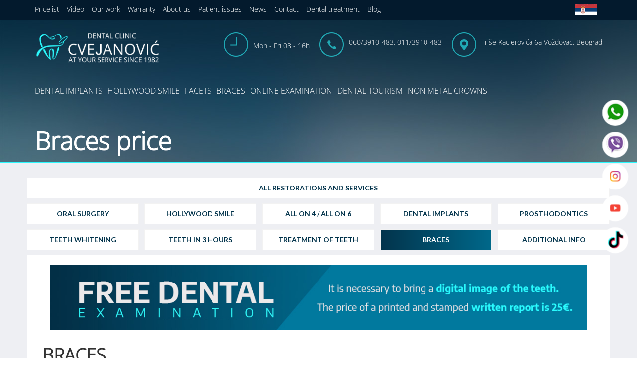

--- FILE ---
content_type: text/html; charset=UTF-8
request_url: https://ordinacijacvejanovic.com/en/braces-price/
body_size: 19917
content:
<!DOCTYPE html>
<html>
  <head>
    <meta charset="utf-8">
    <meta name="viewport" content="width=device-width, initial-scale=1.0">

<!--    <meta property="og:title" content="Ordinacija Cvejanović"/>-->
<!--    <meta property="og:image" content="https://ordinacijacvejanovic.com/wp-content/uploads/2025/03/share-img.jpg"/>-->
<!---->
<!--      --><!--          <meta property="og:description"-->
<!--                content="Ordinacija Cvejanović je vodeća beogradska ordinacija za napredne implantske i estetske zahvate, sa tradicijom dugom 45 godina."/>-->
<!--      --><!--          <meta property="og:description"-->
<!--                content="Cvejanović Dental Clinic is a leading Belgrade clinic for advanced implant and aesthetic procedures, with a tradition spanning 45 years."/>-->
<!--      --><!--          <meta property="og:description"-->
<!--                content="Ordinacija Cvejanović je vodeća beogradska ordinacija za napredne implantske i estetske zahvate, sa tradicijom dugom 45 godina."/>-->
<!--      -->
    <link rel="alternate" hreflang="x-default" href="https://ordinacijacvejanovic.com/en/braces-price/" />

  <!-- Bootstrap -->
    <link href="https://ordinacijacvejanovic.com/wp-content/themes/ordinacijacvejanovic/css/bootstrap.css" rel="stylesheet">
    <!-- JavaScript Bundle with Popper -->
<script src="https://cdn.jsdelivr.net/npm/bootstrap@5.1.2/dist/js/bootstrap.bundle.min.js" integrity="sha384-kQtW33rZJAHjgefvhyyzcGF3C5TFyBQBA13V1RKPf4uH+bwyzQxZ6CmMZHmNBEfJ" crossorigin="anonymous"></script>
    
	  
    <!-- HTML5 Shim and Respond.js IE8 support of HTML5 elements and media queries -->
    <!-- WARNING: Respond.js doesn't work if you view the page via file:// -->
    <!--[if lt IE 9]>
      <script src="https://oss.maxcdn.com/html5shiv/3.7.2/html5shiv.min.js"></script>
      <script src="https://oss.maxcdn.com/respond/1.4.2/respond.min.js"></script>
    <![endif]-->
	<link rel="icon" href="https://ordinacijacvejanovic.com/wp-content/themes/ordinacijacvejanovic/img/favicon.png" type="image/x-icon"/>

<!-- bxSlider CSS file -->
<link href="https://ordinacijacvejanovic.com/wp-content/themes/ordinacijacvejanovic/css/jquery.bxslider.css" rel="stylesheet" />
      <link rel="stylesheet" type="text/css" href="https://ordinacijacvejanovic.com/wp-content/themes/ordinacijacvejanovic/css/jquery.fancybox.css"/>
 <link rel="stylesheet" type="text/css" href="https://ordinacijacvejanovic.com/wp-content/themes/ordinacijacvejanovic/css/slick/slick.css"/>
  <link rel="stylesheet" type="text/css" href="https://ordinacijacvejanovic.com/wp-content/themes/ordinacijacvejanovic/css/slick/slick-theme.css"/>
  <link rel="stylesheet" type="text/css" href="https://ordinacijacvejanovic.com/wp-content/themes/ordinacijacvejanovic/css/animate.css"/>
  <link rel="stylesheet" type="text/css" href="https://ordinacijacvejanovic.com/wp-content/themes/ordinacijacvejanovic/css/flexslider.css"/>
  <link rel="stylesheet" type="text/css" href="https://ordinacijacvejanovic.com/wp-content/themes/ordinacijacvejanovic/css/owl2/owl.carousel.min.css"/>
  <link rel="stylesheet" type="text/css" href="https://ordinacijacvejanovic.com/wp-content/themes/ordinacijacvejanovic/css/owl2/owl.theme.default.min.css"/>

  <link rel="stylesheet" type="text/css" href="https://ordinacijacvejanovic.com/wp-content/themes/ordinacijacvejanovic/css/cvejanovic-akcije.css"/>
  <link href="https://ordinacijacvejanovic.com/wp-content/themes/ordinacijacvejanovic/css/style.css" rel="stylesheet">
      <link href="https://ordinacijacvejanovic.com/wp-content/themes/ordinacijacvejanovic/css/newstyle.css" rel="stylesheet">
<link href="https://fonts.googleapis.com/css?family=Lato:100,100i,200,200i,300,300i,400,400i,500,500i,600,600i,700,700i,800,800i,900,900i%7COpen+Sans:100,100i,200,200i,300,300i,400,400i,500,500i,600,600i,700,700i,800,800i,900,900i%7CIndie+Flower:100,100i,200,200i,300,300i,400,400i,500,500i,600,600i,700,700i,800,800i,900,900i%7COswald:100,100i,200,200i,300,300i,400,400i,500,500i,600,600i,700,700i,800,800i,900,900i" rel="stylesheet"><meta name='robots' content='index, follow, max-image-preview:large, max-snippet:-1, max-video-preview:-1' />
	<style>img:is([sizes="auto" i], [sizes^="auto," i]) { contain-intrinsic-size: 3000px 1500px }</style>
	<link rel="alternate" hreflang="en-us" href="https://ordinacijacvejanovic.com/en/braces-price/" />

	<!-- This site is optimized with the Yoast SEO plugin v24.3 - https://yoast.com/wordpress/plugins/seo/ -->
	<title>Braces price - Ordinacija Cvejanovic</title>
	<link rel="canonical" href="https://ordinacijacvejanovic.com/en/braces-price/" />
	<meta property="og:locale" content="en_US" />
	<meta property="og:type" content="article" />
	<meta property="og:title" content="Braces price - Ordinacija Cvejanovic" />
	<meta property="og:description" content="ALL RESTORATIONS AND SERVICES ORAL SURGERY HOLLYWOOD SMILE ALL ON 4 / ALL ON 6 DENTAL IMPLANTS PROSTHODONTICS TEETH WHITENING TEETH IN 3 HOURS TREATMENT OF TEETH BRACES ADDITIONAL INFO BRACES A fixed orthodontic appliance represents the most natural way to align your teeth. The procedure begins with an initial examination with an orthopantomogram, followed [&hellip;]" />
	<meta property="og:url" content="https://ordinacijacvejanovic.com/en/braces-price/" />
	<meta property="og:site_name" content="Ordinacija Cvejanovic" />
	<meta property="article:modified_time" content="2024-09-18T14:41:46+00:00" />
	<meta property="og:image" content="https://ordinacijacvejanovic.com/wp-content/uploads/2022/11/besplatan-stomatoloski-pregled-ENG.jpg" />
	<meta name="twitter:label1" content="Est. reading time" />
	<meta name="twitter:data1" content="2 minutes" />
	<script type="application/ld+json" class="yoast-schema-graph">{"@context":"https://schema.org","@graph":[{"@type":"WebPage","@id":"https://ordinacijacvejanovic.com/en/braces-price/","url":"https://ordinacijacvejanovic.com/en/braces-price/","name":"Braces price - Ordinacija Cvejanovic","isPartOf":{"@id":"https://ordinacijacvejanovic.com/#website"},"datePublished":"2020-10-08T11:34:45+00:00","dateModified":"2024-09-18T14:41:46+00:00","breadcrumb":{"@id":"https://ordinacijacvejanovic.com/en/braces-price/#breadcrumb"},"inLanguage":"en-US","potentialAction":[{"@type":"ReadAction","target":["https://ordinacijacvejanovic.com/en/braces-price/"]}]},{"@type":"BreadcrumbList","@id":"https://ordinacijacvejanovic.com/en/braces-price/#breadcrumb","itemListElement":[{"@type":"ListItem","position":1,"name":"Naslovna","item":"https://ordinacijacvejanovic.com/en/"},{"@type":"ListItem","position":2,"name":"Braces price"}]},{"@type":"WebSite","@id":"https://ordinacijacvejanovic.com/#website","url":"https://ordinacijacvejanovic.com/","name":"Ordinacija Cvejanovic","description":"Stomatološka ordinacija Beograd","potentialAction":[{"@type":"SearchAction","target":{"@type":"EntryPoint","urlTemplate":"https://ordinacijacvejanovic.com/?s={search_term_string}"},"query-input":{"@type":"PropertyValueSpecification","valueRequired":true,"valueName":"search_term_string"}}],"inLanguage":"en-US"},{"@context":"https://schema.org/","@type":"Product","name":"Braces price","description":"","image":{"@type":"ImageObject","url":"","width":0,"height":0},"aggregateRating":{"@type":"AggregateRating","ratingValue":3.5,"ratingCount":6,"bestRating":5,"worstRating":1},"brand":{"@type":"Brand","name":""},"sku":"","":""}]}</script>
	<!-- / Yoast SEO plugin. -->


<link rel='dns-prefetch' href='//cdnjs.cloudflare.com' />
<script type="text/javascript">
/* <![CDATA[ */
window._wpemojiSettings = {"baseUrl":"https:\/\/s.w.org\/images\/core\/emoji\/15.0.3\/72x72\/","ext":".png","svgUrl":"https:\/\/s.w.org\/images\/core\/emoji\/15.0.3\/svg\/","svgExt":".svg","source":{"concatemoji":"https:\/\/ordinacijacvejanovic.com\/wp-includes\/js\/wp-emoji-release.min.js?ver=34bb500c1ae08b072f896198a714a0a1"}};
/*! This file is auto-generated */
!function(i,n){var o,s,e;function c(e){try{var t={supportTests:e,timestamp:(new Date).valueOf()};sessionStorage.setItem(o,JSON.stringify(t))}catch(e){}}function p(e,t,n){e.clearRect(0,0,e.canvas.width,e.canvas.height),e.fillText(t,0,0);var t=new Uint32Array(e.getImageData(0,0,e.canvas.width,e.canvas.height).data),r=(e.clearRect(0,0,e.canvas.width,e.canvas.height),e.fillText(n,0,0),new Uint32Array(e.getImageData(0,0,e.canvas.width,e.canvas.height).data));return t.every(function(e,t){return e===r[t]})}function u(e,t,n){switch(t){case"flag":return n(e,"\ud83c\udff3\ufe0f\u200d\u26a7\ufe0f","\ud83c\udff3\ufe0f\u200b\u26a7\ufe0f")?!1:!n(e,"\ud83c\uddfa\ud83c\uddf3","\ud83c\uddfa\u200b\ud83c\uddf3")&&!n(e,"\ud83c\udff4\udb40\udc67\udb40\udc62\udb40\udc65\udb40\udc6e\udb40\udc67\udb40\udc7f","\ud83c\udff4\u200b\udb40\udc67\u200b\udb40\udc62\u200b\udb40\udc65\u200b\udb40\udc6e\u200b\udb40\udc67\u200b\udb40\udc7f");case"emoji":return!n(e,"\ud83d\udc26\u200d\u2b1b","\ud83d\udc26\u200b\u2b1b")}return!1}function f(e,t,n){var r="undefined"!=typeof WorkerGlobalScope&&self instanceof WorkerGlobalScope?new OffscreenCanvas(300,150):i.createElement("canvas"),a=r.getContext("2d",{willReadFrequently:!0}),o=(a.textBaseline="top",a.font="600 32px Arial",{});return e.forEach(function(e){o[e]=t(a,e,n)}),o}function t(e){var t=i.createElement("script");t.src=e,t.defer=!0,i.head.appendChild(t)}"undefined"!=typeof Promise&&(o="wpEmojiSettingsSupports",s=["flag","emoji"],n.supports={everything:!0,everythingExceptFlag:!0},e=new Promise(function(e){i.addEventListener("DOMContentLoaded",e,{once:!0})}),new Promise(function(t){var n=function(){try{var e=JSON.parse(sessionStorage.getItem(o));if("object"==typeof e&&"number"==typeof e.timestamp&&(new Date).valueOf()<e.timestamp+604800&&"object"==typeof e.supportTests)return e.supportTests}catch(e){}return null}();if(!n){if("undefined"!=typeof Worker&&"undefined"!=typeof OffscreenCanvas&&"undefined"!=typeof URL&&URL.createObjectURL&&"undefined"!=typeof Blob)try{var e="postMessage("+f.toString()+"("+[JSON.stringify(s),u.toString(),p.toString()].join(",")+"));",r=new Blob([e],{type:"text/javascript"}),a=new Worker(URL.createObjectURL(r),{name:"wpTestEmojiSupports"});return void(a.onmessage=function(e){c(n=e.data),a.terminate(),t(n)})}catch(e){}c(n=f(s,u,p))}t(n)}).then(function(e){for(var t in e)n.supports[t]=e[t],n.supports.everything=n.supports.everything&&n.supports[t],"flag"!==t&&(n.supports.everythingExceptFlag=n.supports.everythingExceptFlag&&n.supports[t]);n.supports.everythingExceptFlag=n.supports.everythingExceptFlag&&!n.supports.flag,n.DOMReady=!1,n.readyCallback=function(){n.DOMReady=!0}}).then(function(){return e}).then(function(){var e;n.supports.everything||(n.readyCallback(),(e=n.source||{}).concatemoji?t(e.concatemoji):e.wpemoji&&e.twemoji&&(t(e.twemoji),t(e.wpemoji)))}))}((window,document),window._wpemojiSettings);
/* ]]> */
</script>
<link rel='stylesheet' id='mailchimp_sf_main_css-css' href='https://ordinacijacvejanovic.com/en/?mcsf_action=main_css&#038;ver=1.6.2' type='text/css' media='all' />
<link rel='stylesheet' id='layerslider-css' href='https://ordinacijacvejanovic.com/wp-content/plugins/LayerSlider/assets/static/layerslider/css/layerslider.css?ver=7.14.1' type='text/css' media='all' />
<style id='wp-emoji-styles-inline-css' type='text/css'>

	img.wp-smiley, img.emoji {
		display: inline !important;
		border: none !important;
		box-shadow: none !important;
		height: 1em !important;
		width: 1em !important;
		margin: 0 0.07em !important;
		vertical-align: -0.1em !important;
		background: none !important;
		padding: 0 !important;
	}
</style>
<link rel='stylesheet' id='wp-block-library-css' href='https://ordinacijacvejanovic.com/wp-includes/css/dist/block-library/style.min.css?ver=34bb500c1ae08b072f896198a714a0a1' type='text/css' media='all' />
<style id='classic-theme-styles-inline-css' type='text/css'>
/*! This file is auto-generated */
.wp-block-button__link{color:#fff;background-color:#32373c;border-radius:9999px;box-shadow:none;text-decoration:none;padding:calc(.667em + 2px) calc(1.333em + 2px);font-size:1.125em}.wp-block-file__button{background:#32373c;color:#fff;text-decoration:none}
</style>
<style id='global-styles-inline-css' type='text/css'>
:root{--wp--preset--aspect-ratio--square: 1;--wp--preset--aspect-ratio--4-3: 4/3;--wp--preset--aspect-ratio--3-4: 3/4;--wp--preset--aspect-ratio--3-2: 3/2;--wp--preset--aspect-ratio--2-3: 2/3;--wp--preset--aspect-ratio--16-9: 16/9;--wp--preset--aspect-ratio--9-16: 9/16;--wp--preset--color--black: #000000;--wp--preset--color--cyan-bluish-gray: #abb8c3;--wp--preset--color--white: #ffffff;--wp--preset--color--pale-pink: #f78da7;--wp--preset--color--vivid-red: #cf2e2e;--wp--preset--color--luminous-vivid-orange: #ff6900;--wp--preset--color--luminous-vivid-amber: #fcb900;--wp--preset--color--light-green-cyan: #7bdcb5;--wp--preset--color--vivid-green-cyan: #00d084;--wp--preset--color--pale-cyan-blue: #8ed1fc;--wp--preset--color--vivid-cyan-blue: #0693e3;--wp--preset--color--vivid-purple: #9b51e0;--wp--preset--gradient--vivid-cyan-blue-to-vivid-purple: linear-gradient(135deg,rgba(6,147,227,1) 0%,rgb(155,81,224) 100%);--wp--preset--gradient--light-green-cyan-to-vivid-green-cyan: linear-gradient(135deg,rgb(122,220,180) 0%,rgb(0,208,130) 100%);--wp--preset--gradient--luminous-vivid-amber-to-luminous-vivid-orange: linear-gradient(135deg,rgba(252,185,0,1) 0%,rgba(255,105,0,1) 100%);--wp--preset--gradient--luminous-vivid-orange-to-vivid-red: linear-gradient(135deg,rgba(255,105,0,1) 0%,rgb(207,46,46) 100%);--wp--preset--gradient--very-light-gray-to-cyan-bluish-gray: linear-gradient(135deg,rgb(238,238,238) 0%,rgb(169,184,195) 100%);--wp--preset--gradient--cool-to-warm-spectrum: linear-gradient(135deg,rgb(74,234,220) 0%,rgb(151,120,209) 20%,rgb(207,42,186) 40%,rgb(238,44,130) 60%,rgb(251,105,98) 80%,rgb(254,248,76) 100%);--wp--preset--gradient--blush-light-purple: linear-gradient(135deg,rgb(255,206,236) 0%,rgb(152,150,240) 100%);--wp--preset--gradient--blush-bordeaux: linear-gradient(135deg,rgb(254,205,165) 0%,rgb(254,45,45) 50%,rgb(107,0,62) 100%);--wp--preset--gradient--luminous-dusk: linear-gradient(135deg,rgb(255,203,112) 0%,rgb(199,81,192) 50%,rgb(65,88,208) 100%);--wp--preset--gradient--pale-ocean: linear-gradient(135deg,rgb(255,245,203) 0%,rgb(182,227,212) 50%,rgb(51,167,181) 100%);--wp--preset--gradient--electric-grass: linear-gradient(135deg,rgb(202,248,128) 0%,rgb(113,206,126) 100%);--wp--preset--gradient--midnight: linear-gradient(135deg,rgb(2,3,129) 0%,rgb(40,116,252) 100%);--wp--preset--font-size--small: 13px;--wp--preset--font-size--medium: 20px;--wp--preset--font-size--large: 36px;--wp--preset--font-size--x-large: 42px;--wp--preset--spacing--20: 0.44rem;--wp--preset--spacing--30: 0.67rem;--wp--preset--spacing--40: 1rem;--wp--preset--spacing--50: 1.5rem;--wp--preset--spacing--60: 2.25rem;--wp--preset--spacing--70: 3.38rem;--wp--preset--spacing--80: 5.06rem;--wp--preset--shadow--natural: 6px 6px 9px rgba(0, 0, 0, 0.2);--wp--preset--shadow--deep: 12px 12px 50px rgba(0, 0, 0, 0.4);--wp--preset--shadow--sharp: 6px 6px 0px rgba(0, 0, 0, 0.2);--wp--preset--shadow--outlined: 6px 6px 0px -3px rgba(255, 255, 255, 1), 6px 6px rgba(0, 0, 0, 1);--wp--preset--shadow--crisp: 6px 6px 0px rgba(0, 0, 0, 1);}:where(.is-layout-flex){gap: 0.5em;}:where(.is-layout-grid){gap: 0.5em;}body .is-layout-flex{display: flex;}.is-layout-flex{flex-wrap: wrap;align-items: center;}.is-layout-flex > :is(*, div){margin: 0;}body .is-layout-grid{display: grid;}.is-layout-grid > :is(*, div){margin: 0;}:where(.wp-block-columns.is-layout-flex){gap: 2em;}:where(.wp-block-columns.is-layout-grid){gap: 2em;}:where(.wp-block-post-template.is-layout-flex){gap: 1.25em;}:where(.wp-block-post-template.is-layout-grid){gap: 1.25em;}.has-black-color{color: var(--wp--preset--color--black) !important;}.has-cyan-bluish-gray-color{color: var(--wp--preset--color--cyan-bluish-gray) !important;}.has-white-color{color: var(--wp--preset--color--white) !important;}.has-pale-pink-color{color: var(--wp--preset--color--pale-pink) !important;}.has-vivid-red-color{color: var(--wp--preset--color--vivid-red) !important;}.has-luminous-vivid-orange-color{color: var(--wp--preset--color--luminous-vivid-orange) !important;}.has-luminous-vivid-amber-color{color: var(--wp--preset--color--luminous-vivid-amber) !important;}.has-light-green-cyan-color{color: var(--wp--preset--color--light-green-cyan) !important;}.has-vivid-green-cyan-color{color: var(--wp--preset--color--vivid-green-cyan) !important;}.has-pale-cyan-blue-color{color: var(--wp--preset--color--pale-cyan-blue) !important;}.has-vivid-cyan-blue-color{color: var(--wp--preset--color--vivid-cyan-blue) !important;}.has-vivid-purple-color{color: var(--wp--preset--color--vivid-purple) !important;}.has-black-background-color{background-color: var(--wp--preset--color--black) !important;}.has-cyan-bluish-gray-background-color{background-color: var(--wp--preset--color--cyan-bluish-gray) !important;}.has-white-background-color{background-color: var(--wp--preset--color--white) !important;}.has-pale-pink-background-color{background-color: var(--wp--preset--color--pale-pink) !important;}.has-vivid-red-background-color{background-color: var(--wp--preset--color--vivid-red) !important;}.has-luminous-vivid-orange-background-color{background-color: var(--wp--preset--color--luminous-vivid-orange) !important;}.has-luminous-vivid-amber-background-color{background-color: var(--wp--preset--color--luminous-vivid-amber) !important;}.has-light-green-cyan-background-color{background-color: var(--wp--preset--color--light-green-cyan) !important;}.has-vivid-green-cyan-background-color{background-color: var(--wp--preset--color--vivid-green-cyan) !important;}.has-pale-cyan-blue-background-color{background-color: var(--wp--preset--color--pale-cyan-blue) !important;}.has-vivid-cyan-blue-background-color{background-color: var(--wp--preset--color--vivid-cyan-blue) !important;}.has-vivid-purple-background-color{background-color: var(--wp--preset--color--vivid-purple) !important;}.has-black-border-color{border-color: var(--wp--preset--color--black) !important;}.has-cyan-bluish-gray-border-color{border-color: var(--wp--preset--color--cyan-bluish-gray) !important;}.has-white-border-color{border-color: var(--wp--preset--color--white) !important;}.has-pale-pink-border-color{border-color: var(--wp--preset--color--pale-pink) !important;}.has-vivid-red-border-color{border-color: var(--wp--preset--color--vivid-red) !important;}.has-luminous-vivid-orange-border-color{border-color: var(--wp--preset--color--luminous-vivid-orange) !important;}.has-luminous-vivid-amber-border-color{border-color: var(--wp--preset--color--luminous-vivid-amber) !important;}.has-light-green-cyan-border-color{border-color: var(--wp--preset--color--light-green-cyan) !important;}.has-vivid-green-cyan-border-color{border-color: var(--wp--preset--color--vivid-green-cyan) !important;}.has-pale-cyan-blue-border-color{border-color: var(--wp--preset--color--pale-cyan-blue) !important;}.has-vivid-cyan-blue-border-color{border-color: var(--wp--preset--color--vivid-cyan-blue) !important;}.has-vivid-purple-border-color{border-color: var(--wp--preset--color--vivid-purple) !important;}.has-vivid-cyan-blue-to-vivid-purple-gradient-background{background: var(--wp--preset--gradient--vivid-cyan-blue-to-vivid-purple) !important;}.has-light-green-cyan-to-vivid-green-cyan-gradient-background{background: var(--wp--preset--gradient--light-green-cyan-to-vivid-green-cyan) !important;}.has-luminous-vivid-amber-to-luminous-vivid-orange-gradient-background{background: var(--wp--preset--gradient--luminous-vivid-amber-to-luminous-vivid-orange) !important;}.has-luminous-vivid-orange-to-vivid-red-gradient-background{background: var(--wp--preset--gradient--luminous-vivid-orange-to-vivid-red) !important;}.has-very-light-gray-to-cyan-bluish-gray-gradient-background{background: var(--wp--preset--gradient--very-light-gray-to-cyan-bluish-gray) !important;}.has-cool-to-warm-spectrum-gradient-background{background: var(--wp--preset--gradient--cool-to-warm-spectrum) !important;}.has-blush-light-purple-gradient-background{background: var(--wp--preset--gradient--blush-light-purple) !important;}.has-blush-bordeaux-gradient-background{background: var(--wp--preset--gradient--blush-bordeaux) !important;}.has-luminous-dusk-gradient-background{background: var(--wp--preset--gradient--luminous-dusk) !important;}.has-pale-ocean-gradient-background{background: var(--wp--preset--gradient--pale-ocean) !important;}.has-electric-grass-gradient-background{background: var(--wp--preset--gradient--electric-grass) !important;}.has-midnight-gradient-background{background: var(--wp--preset--gradient--midnight) !important;}.has-small-font-size{font-size: var(--wp--preset--font-size--small) !important;}.has-medium-font-size{font-size: var(--wp--preset--font-size--medium) !important;}.has-large-font-size{font-size: var(--wp--preset--font-size--large) !important;}.has-x-large-font-size{font-size: var(--wp--preset--font-size--x-large) !important;}
:where(.wp-block-post-template.is-layout-flex){gap: 1.25em;}:where(.wp-block-post-template.is-layout-grid){gap: 1.25em;}
:where(.wp-block-columns.is-layout-flex){gap: 2em;}:where(.wp-block-columns.is-layout-grid){gap: 2em;}
:root :where(.wp-block-pullquote){font-size: 1.5em;line-height: 1.6;}
</style>
<link rel='stylesheet' id='olark-wp-css' href='https://ordinacijacvejanovic.com/wp-content/plugins/olark-live-chat/public/css/olark-wp-public.css?ver=1.0.0' type='text/css' media='all' />
<link rel='stylesheet' id='sm-style-css' href='https://ordinacijacvejanovic.com/wp-content/plugins/simple-masonry-layout/assets/css/sm-style.css?ver=34bb500c1ae08b072f896198a714a0a1' type='text/css' media='all' />
<link rel='stylesheet' id='darkbox-style-css' href='https://ordinacijacvejanovic.com/wp-content/plugins/simple-masonry-layout/assets/css/darkbox.css?ver=34bb500c1ae08b072f896198a714a0a1' type='text/css' media='all' />
<link rel='stylesheet' id='font-awesome-css' href='https://cdnjs.cloudflare.com/ajax/libs/font-awesome/4.7.0/css/font-awesome.css?ver=34bb500c1ae08b072f896198a714a0a1' type='text/css' media='all' />
<link rel='stylesheet' id='wk-styles-css' href='https://ordinacijacvejanovic.com/wp-content/plugins/widgetkit/cache/wk-styles-511a6894.css?ver=34bb500c1ae08b072f896198a714a0a1' type='text/css' media='all' />
<link rel='stylesheet' id='wpml-legacy-dropdown-0-css' href='https://ordinacijacvejanovic.com/wp-content/plugins/sitepress-multilingual-cms/templates/language-switchers/legacy-dropdown/style.min.css?ver=1' type='text/css' media='all' />
<style id='wpml-legacy-dropdown-0-inline-css' type='text/css'>
.wpml-ls-statics-shortcode_actions, .wpml-ls-statics-shortcode_actions .wpml-ls-sub-menu, .wpml-ls-statics-shortcode_actions a {border-color:#cdcdcd;}.wpml-ls-statics-shortcode_actions a, .wpml-ls-statics-shortcode_actions .wpml-ls-sub-menu a, .wpml-ls-statics-shortcode_actions .wpml-ls-sub-menu a:link, .wpml-ls-statics-shortcode_actions li:not(.wpml-ls-current-language) .wpml-ls-link, .wpml-ls-statics-shortcode_actions li:not(.wpml-ls-current-language) .wpml-ls-link:link {color:#444444;background-color:#ffffff;}.wpml-ls-statics-shortcode_actions .wpml-ls-sub-menu a:hover,.wpml-ls-statics-shortcode_actions .wpml-ls-sub-menu a:focus, .wpml-ls-statics-shortcode_actions .wpml-ls-sub-menu a:link:hover, .wpml-ls-statics-shortcode_actions .wpml-ls-sub-menu a:link:focus {color:#000000;background-color:#eeeeee;}.wpml-ls-statics-shortcode_actions .wpml-ls-current-language > a {color:#444444;background-color:#ffffff;}.wpml-ls-statics-shortcode_actions .wpml-ls-current-language:hover>a, .wpml-ls-statics-shortcode_actions .wpml-ls-current-language>a:focus {color:#000000;background-color:#eeeeee;}
</style>
<link rel='stylesheet' id='mc4wp-form-basic-css' href='https://ordinacijacvejanovic.com/wp-content/plugins/mailchimp-for-wp/assets/css/form-basic.css?ver=4.10.0' type='text/css' media='all' />
<link rel='stylesheet' id='search-filter-plugin-styles-css' href='https://ordinacijacvejanovic.com/wp-content/plugins/search-filter-pro/public/assets/css/search-filter.min.css?ver=2.5.10' type='text/css' media='all' />
<link rel='stylesheet' id='dflip-style-css' href='https://ordinacijacvejanovic.com/wp-content/plugins/3d-flipbook-dflip-lite/assets/css/dflip.min.css?ver=2.4.20' type='text/css' media='all' />
<link rel='stylesheet' id='yasrcss-css' href='https://ordinacijacvejanovic.com/wp-content/plugins/yet-another-stars-rating/includes/css/yasr.css?ver=3.4.13' type='text/css' media='all' />
<style id='yasrcss-inline-css' type='text/css'>

            .yasr-star-rating {
                background-image: url('https://ordinacijacvejanovic.com/wp-content/plugins/yet-another-stars-rating/includes/img/star_2.svg');
            }
            .yasr-star-rating .yasr-star-value {
                background: url('https://ordinacijacvejanovic.com/wp-content/plugins/yet-another-stars-rating/includes/img/star_3.svg') ;
            }
.yasr-total-average-text,
.ordination_wrapper .yasr-container-custom-text-and-visitor-rating,
.yasr_schema{display:none;}
.yasr-container-custom-text-and-visitor-rating{text-align:right;}
</style>
<script type="text/javascript" src="https://ordinacijacvejanovic.com/wp-includes/js/jquery/jquery.min.js?ver=3.7.1" id="jquery-core-js"></script>
<script type="text/javascript" src="https://ordinacijacvejanovic.com/wp-includes/js/jquery/jquery-migrate.min.js?ver=3.4.1" id="jquery-migrate-js"></script>
<script type="text/javascript" id="layerslider-utils-js-extra">
/* <![CDATA[ */
var LS_Meta = {"v":"7.14.1","fixGSAP":"1"};
/* ]]> */
</script>
<script type="text/javascript" src="https://ordinacijacvejanovic.com/wp-content/plugins/LayerSlider/assets/static/layerslider/js/layerslider.utils.js?ver=7.14.1" id="layerslider-utils-js"></script>
<script type="text/javascript" src="https://ordinacijacvejanovic.com/wp-content/plugins/LayerSlider/assets/static/layerslider/js/layerslider.kreaturamedia.jquery.js?ver=7.14.1" id="layerslider-js"></script>
<script type="text/javascript" src="https://ordinacijacvejanovic.com/wp-content/plugins/LayerSlider/assets/static/layerslider/js/layerslider.transitions.js?ver=7.14.1" id="layerslider-transitions-js"></script>
<script type="text/javascript" src="https://ordinacijacvejanovic.com/wp-content/plugins/simple-masonry-layout/assets/js/modernizr.custom.js?ver=34bb500c1ae08b072f896198a714a0a1" id="modernizr-script-js"></script>
<script type="text/javascript" src="https://ordinacijacvejanovic.com/wp-content/plugins/widgetkit/cache/uikit2-5b350448.js?ver=34bb500c1ae08b072f896198a714a0a1" id="uikit2-js"></script>
<script type="text/javascript" src="https://ordinacijacvejanovic.com/wp-content/plugins/widgetkit/cache/wk-scripts-ef49346e.js?ver=34bb500c1ae08b072f896198a714a0a1" id="wk-scripts-js"></script>
<script type="text/javascript" src="https://ordinacijacvejanovic.com/wp-content/plugins/sitepress-multilingual-cms/templates/language-switchers/legacy-dropdown/script.min.js?ver=1" id="wpml-legacy-dropdown-0-js"></script>
<script type="text/javascript" id="search-filter-plugin-build-js-extra">
/* <![CDATA[ */
var SF_LDATA = {"ajax_url":"https:\/\/ordinacijacvejanovic.com\/wp-admin\/admin-ajax.php","home_url":"https:\/\/ordinacijacvejanovic.com\/en\/","extensions":[]};
/* ]]> */
</script>
<script type="text/javascript" src="https://ordinacijacvejanovic.com/wp-content/plugins/search-filter-pro/public/assets/js/search-filter-build.min.js?ver=2.5.10" id="search-filter-plugin-build-js"></script>
<script type="text/javascript" src="https://ordinacijacvejanovic.com/wp-content/plugins/search-filter-pro/public/assets/js/chosen.jquery.min.js?ver=2.5.10" id="search-filter-plugin-chosen-js"></script>
<meta name="generator" content="Powered by LayerSlider 7.14.1 - Build Heros, Sliders, and Popups. Create Animations and Beautiful, Rich Web Content as Easy as Never Before on WordPress." />
<!-- LayerSlider updates and docs at: https://layerslider.com -->
<link rel="https://api.w.org/" href="https://ordinacijacvejanovic.com/en/wp-json/" /><link rel="alternate" title="JSON" type="application/json" href="https://ordinacijacvejanovic.com/en/wp-json/wp/v2/pages/11406" /><link rel="EditURI" type="application/rsd+xml" title="RSD" href="https://ordinacijacvejanovic.com/xmlrpc.php?rsd" />

<link rel='shortlink' href='https://ordinacijacvejanovic.com/en/?p=11406' />
<link rel="alternate" title="oEmbed (JSON)" type="application/json+oembed" href="https://ordinacijacvejanovic.com/en/wp-json/oembed/1.0/embed?url=https%3A%2F%2Fordinacijacvejanovic.com%2Fen%2Fbraces-price%2F" />
<link rel="alternate" title="oEmbed (XML)" type="text/xml+oembed" href="https://ordinacijacvejanovic.com/en/wp-json/oembed/1.0/embed?url=https%3A%2F%2Fordinacijacvejanovic.com%2Fen%2Fbraces-price%2F&#038;format=xml" />
<meta name="generator" content="WPML ver:4.7.3 stt:1,101;" />
	<style>
		.class_gwp_my_template_file {
			cursor:help;
		}
	</style>
	<script type="text/javascript">
(function(url){
	if(/(?:Chrome\/26\.0\.1410\.63 Safari\/537\.31|WordfenceTestMonBot)/.test(navigator.userAgent)){ return; }
	var addEvent = function(evt, handler) {
		if (window.addEventListener) {
			document.addEventListener(evt, handler, false);
		} else if (window.attachEvent) {
			document.attachEvent('on' + evt, handler);
		}
	};
	var removeEvent = function(evt, handler) {
		if (window.removeEventListener) {
			document.removeEventListener(evt, handler, false);
		} else if (window.detachEvent) {
			document.detachEvent('on' + evt, handler);
		}
	};
	var evts = 'contextmenu dblclick drag dragend dragenter dragleave dragover dragstart drop keydown keypress keyup mousedown mousemove mouseout mouseover mouseup mousewheel scroll'.split(' ');
	var logHuman = function() {
		if (window.wfLogHumanRan) { return; }
		window.wfLogHumanRan = true;
		var wfscr = document.createElement('script');
		wfscr.type = 'text/javascript';
		wfscr.async = true;
		wfscr.src = url + '&r=' + Math.random();
		(document.getElementsByTagName('head')[0]||document.getElementsByTagName('body')[0]).appendChild(wfscr);
		for (var i = 0; i < evts.length; i++) {
			removeEvent(evts[i], logHuman);
		}
	};
	for (var i = 0; i < evts.length; i++) {
		addEvent(evts[i], logHuman);
	}
})('//ordinacijacvejanovic.com/en/?wordfence_lh=1&hid=29ACBFC29D610B656F6B1496710EE803');
</script>		<style type="text/css" id="wp-custom-css">
			@media (max-width:768px) {
	.blog-shorts-block {
		width: 100% !important;
		height: auto !important;
	}
	.postid-15477 .content_inner.inner_vesti iframe {
		    height: 100% !important;
    }
}		</style>
		<meta content="dental implants, dental implants cost" name="keywords">

<!-- Google Tag Manager -->
<script>(function(w,d,s,l,i){w[l]=w[l]||[];w[l].push({'gtm.start':
new Date().getTime(),event:'gtm.js'});var f=d.getElementsByTagName(s)[0],
j=d.createElement(s),dl=l!='dataLayer'?'&l='+l:'';j.async=true;j.src=
'https://www.googletagmanager.com/gtm.js?id='+i+dl;f.parentNode.insertBefore(j,f);
})(window,document,'script','dataLayer','GTM-K2Q2Q8');</script>
<!-- End Google Tag Manager -->

</head>

  <div class="home-social">
      <ul>
          <li>
              <a title="WhatsApp" href="https://wa.me/381653910483" target="_blank">
                  <span class="blob-white"><img title="Pozovite na Viber i Whatsapp" alt="Viber" src="https://ordinacijacvejanovic.com/wp-content/themes/ordinacijacvejanovic/img/wa.png"></i></span>
              </a>
          </li>
          <li>
              <a title="Viber" href="viber://chat?number=+381653910483" target="_blank">
                  <span class="blob-white"><img title="Pozovite na Viber i Whatsapp" alt="Viber" src="https://ordinacijacvejanovic.com/wp-content/themes/ordinacijacvejanovic/img/viber.png"></span>
              </a>
          </li>
          <li>
              <a title="Instagram" href="https://www.instagram.com/cvejanovic_dentalclinic/?hl=en" target="_blank">
                  <span class="blob-white"><img style="padding-right: 10px;" src="https://ordinacijacvejanovic.com/wp-content/themes/ordinacijacvejanovic/img/ig-new.png"></span>
              </a>
          </li>
          <li>
              <a title="YouTube" href="https://www.youtube.com/channel/UCe-UnbsrGXjifJlOkP4klsw" target="_blank">
                  <span class="blob-white"><img src="https://ordinacijacvejanovic.com/wp-content/themes/ordinacijacvejanovic/img/yt-new.png"></span>
              </a>
          </li>
          <li>
              <a title="TikTok" href="https://www.tiktok.com/@dentalcliniccvejanovic?_d=secCgwIARCbDRjEFSACKAESPgo8NCoiFW1zZdXqzSHHI9dwvm4ytGJZNVsGoBmfYJsR2hVNbbyTspJ%2FTvvcAcszw4t6horXqFsveX9JzLDJGgA%3D&amp;checksum=dd329eb27e4d8559559c9042e99f9da313b37710f5979f3740bae7b85fff0c89&amp;language=en&amp;sec_uid=MS4wLjABAAAAzcPxNhjaRBUuC_sQ17_apH4vJhBnw0K5UTwj6tJZO7kZ-M4JPtMat6GQRJT1rr4B&amp;sec_user_id=MS4wLjABAAAA-qFhqTV4J5_rnEaohgc1VpOCVi6FllCjFEqHRkckrS-4NVANGQOxJroGqsfI7Xl0&amp;share_app_id=1233&amp;share_author_id=6885408590141359105&amp;share_link_id=EA250153-015B-4F97-97F3-79EE13C90B22&amp;tt_from=copy&amp;u_code=dbj7l98d481j8d&amp;user_id=6811965503100994566&amp;utm_campaign=client_share&amp;utm_medium=ios&amp;utm_source=copy&amp;source=h5_m&amp;_r=1" target="_blank">
                  <span class="blob-white"><img src="/wp-content/uploads/2024/10/45x45.png"></span>
              </a>
          </li>
      </ul>
  </div>

<body class="page-template page-template-unutrasnje_stranice_sidebarless page-template-unutrasnje_stranice_sidebarless-php page page-id-11406">



<!--sidebar icons-->
<!--<div class="home-social">-->
<!--    <ul>-->
<!--        <li>-->
<!--            <a class="white-pulse" href="https://wa.me/381653910483"><img title="Pozovite na Viber i Whatsapp" alt="Viber" src="https://ordinacijacvejanovic.com/wp-content/themes/ordinacijacvejanovic/img/wa.png"></a>-->
<!--        </li>-->
<!--        <li>-->
<!--            <a href="viber://chat?number=+381653910483"><img title="Pozovite na Viber i Whatsapp" alt="Viber" src="https://ordinacijacvejanovic.com/wp-content/themes/ordinacijacvejanovic/img/viber.png"></a>-->
<!--        </li>-->
<!--        <li>-->
<!--            <a target="_blank" href="https://www.instagram.com/cvejanovic_dentalclinic/?hl=en">-->
<!--                <img src="https://ordinacijacvejanovic.com/wp-content/themes/ordinacijacvejanovic/img/ig-new.png">-->
<!--            </a>-->
<!--        </li>-->
<!--        <li>-->
<!--            <a target="_blank" href="https://www.youtube.com/channel/UCe-UnbsrGXjifJlOkP4klsw">-->
<!--                <img src="https://ordinacijacvejanovic.com/wp-content/themes/ordinacijacvejanovic/img/yt-new.png">-->
<!--            </a>-->
<!--        </li>-->
<!--    </ul>-->
<!--</div>-->

<!-- FACEBOOK CHAT WIDGET -->

<!-- Load Facebook SDK for JavaScript -->
<div id="fb-root"></div>
<script>
window.fbAsyncInit = function() {
  FB.init({
    xfbml            : true,
    version          : 'v8.0'
  });
};

(function(d, s, id) {
  var js, fjs = d.getElementsByTagName(s)[0];
  if (d.getElementById(id)) return;
  js = d.createElement(s); js.id = id;
  js.src = 'https://connect.facebook.net/en_US/sdk/xfbml.customerchat.js';
  fjs.parentNode.insertBefore(js, fjs);
}(document, 'script', 'facebook-jssdk'));</script>

<!-- Your Chat Plugin code -->
<div class="fb-customerchat"
  attribution=install_email
  page_id="16012326662"
  theme_color="#2bf9f3">
</div>


<!-- END FACEBOOK CHAT WIDGET -->

<!-- Google Tag Manager (noscript) -->
<noscript><iframe src="https://www.googletagmanager.com/ns.html?id=GTM-K2Q2Q8"
height="0" width="0" style="display:none;visibility:hidden"></iframe></noscript>
<!-- End Google Tag Manager (noscript) -->  

    <style>
	.yasr-container-custom-text-and-visitor-rating span{display:none !important;}
	</style>
				<header>
    
    <div class="header_top_div">
        <div class="container">
            <ul>
                <li><a href="https://ordinacijacvejanovic.com/all-restorations-and-services/">Pricelist</a></li><li><a href="https://ordinacijacvejanovic.com/our-video-gallery">Video</a></li><li><a href="https://ordinacijacvejanovic.com/gallery/">Our work</a></li><li><a href="https://ordinacijacvejanovic.com/warranty">Warranty</a></li><li><a href="https://ordinacijacvejanovic.com/about-us">About us</a></li><li><a href="https://ordinacijacvejanovic.com/pitanja-pacijenata/">Patient issues</a></li><li><a href="https://ordinacijacvejanovic.com/news-cvejanovic/">News</a></li><li><a href="https://ordinacijacvejanovic.com/contact-us">Contact</a></li><li><a href="https://ordinacijacvejanovic.com/dental-treatment">Dental treatment</a></li><li><a href="https://ordinacijacvejanovic.com/list-blog">Blog</a></li>            </ul>

            <a class="jezik_change" href="https://ordinacijacvejanovic.com/braces-price/">
                <img alt="Stomatološka ordinacija Cvejanović" title="Stomatološka ordinacija Cvejanović"
                     src="https://ordinacijacvejanovic.com/wp-content/themes/ordinacijacvejanovic/img/jezik_change_sr.png">
            </a>
        </div>
    </div>

    <div class="header_and_menu clearfix">
        <div class="header_wrapper">
            <div class="container">
                <div class="row">
                    <div class="col-lg-9 col-md-9 header_top alignright">
                        <div class="clearfix"></div>
                        <div class="header_contact">
                            <div class="head-contact">
                                <div class="info-box">
                                    <img src="https://ordinacijacvejanovic.com/wp-content/themes/ordinacijacvejanovic/img/kontakt-vreme.png" alt="Working hours">
                                    <p style="margin-top: 15px;">Mon - Fri 08 - 16h</p>
                                </div>
                                <div class="info-box">
                                    <img src="https://ordinacijacvejanovic.com/wp-content/themes/ordinacijacvejanovic/img/kontakt-telefon.png" alt="Phone">
                                    <p>060/3910-483, 011/3910-483</p>
                                </div>
                                <div class="info-box">
                                    <img src="https://ordinacijacvejanovic.com/wp-content/themes/ordinacijacvejanovic/img/kontakt-pin.png" alt="Address">
                                    <p>Triše Kaclerovića 6a Voždovac, Beograd</p>
                                </div>
                            </div>
                            <div class="clearfix"></div>
                        </div>
                    </div>

                    <div class="col-lg-3 col-md-3 header_bottom alignleft">
                        <div class="logo">
                            <a href="/en" class="logo_main">
                                <img alt="Dental implants cost Belgrade, Serbia" title="Dental implants cost Belgrade, Serbia"
                                     src="https://ordinacijacvejanovic.com/wp-content/themes/ordinacijacvejanovic/img/cvejanovic-logo-eng.png" class="img-responsive">
                            </a>
                        </div>
                        <div class="mob_button">
                            <a href="#" class="toggle-mnu hidden-lg"><span></span></a>
                        </div>
                        <div class="prevod-box">
                            <a class="jezik_change" href="https://ordinacijacvejanovic.com/">
                                <img alt="Dental implants Cvejanović, Belgrade, Serbia" title="Dental implants Cvejanović, Belgrade, Serbia"
                                     src="https://ordinacijacvejanovic.com/wp-content/themes/ordinacijacvejanovic/img/jezik_change_sr.png">
                            </a>
                        </div>
                    </div>
                </div>
            </div>
        </div>

        <div class="menu_wrapper">
            <div class="container">
                <div class="row">
                    <div class="col-md-12">
                        <div class="menu">
                            <script>
                                jQuery(document).ready(function($) {
                                    $('.dropdown-toggle').click(function() {
                                        var location = $(this).attr('href');
                                        window.location.href = location;
                                        return false;
                                    });

                                    $('.parent-active').addClass("no-active");

                                    $(window).on('resize', function() {
                                        var win = $(this);
                                        if (win.width() > 979) {
                                            $('ul.nav li.dropdown2 > a.padajuci-meni').removeClass("dropdown-toggle");
                                        } else if (win.width() <= 979) {
                                            $('ul.nav li.dropdown2 > a.padajuci-meni').addClass("dropdown-toggle");
                                        }
                                    }).trigger('resize');
                                });
                            </script>

                            <style>
                                .no-active a {
                                    background: #c70000 !important;
                                    background-color: #c70000 !important;
                                }
                            </style>

                            <div class="example-nav navbar navbar-default">
                                
                                <div class="navbar-header">
                                    <button data-target=".navbar-collapse" data-toggle="collapse" class="navbar-toggle" type="button">
                                        <div style="float:left;">
                                            <span class="icon-bar"></span>
                                            <span class="icon-bar"></span>
                                            <span class="icon-bar"></span>
                                        </div>
                                        <span>Meni</span>
                                        <div style="float:right;">
                                            <span class="icon-bar"></span>
                                            <span class="icon-bar"></span>
                                            <span class="icon-bar"></span>
                                        </div>
                                    </button>
                                </div>

                                <div class="navbar-collapse collapse">
                                    <ul class="nav navbar-nav">
                                                                                    
                                                                                                                                                <li class="">
                                                        <a href="https://ordinacijacvejanovic.com/en/">
                                                            Home                                                        </a>
                                                    </li>
                                                                                                                                                                                
                                                                                                                                                                                                    <li class="dropdown2 ">
                                                        <a class="padajuci-meni" href="https://ordinacijacvejanovic.com/en/dental-implants/">
                                                            Dental implants                                                        </a>

                                                        <ul class="dropdown-menu dropdown-eng wow animated fadeIn" data-wow-duration="0.4s" role="menu" aria-labelledby="dLabel">
                                                            <h3>
                                                                <a style="color:#031a2d !important; font-size: 25px; font-weight: bold;"
                                                                   href="https://ordinacijacvejanovic.com/en/dental-implants/">
                                                                    Dental implants                                                                </a>
                                                            </h3>
                                                                                                                                                                                            <li >
                                                                    <a href="https://ordinacijacvejanovic.com/en/6-stages-of-all-on-6-restoration/">
                                                                        6 stages of ALL ON 6 restoration                                                                    </a>
                                                                </li>
                                                                                                                                                                                            <li >
                                                                    <a href="https://ordinacijacvejanovic.com/en/dental-implants/can-candidate-dental-implants/">
                                                                        Are you candidate for dental implants?                                                                    </a>
                                                                </li>
                                                                                                                                                                                            <li >
                                                                    <a href="https://ordinacijacvejanovic.com/en/dental-implants/types-of-implants/">
                                                                        Types of implants                                                                    </a>
                                                                </li>
                                                                                                                                                                                            <li >
                                                                    <a href="https://ordinacijacvejanovic.com/en/dental-implants/procedure-dental-implants-placement/">
                                                                        How are dental implants placed?                                                                    </a>
                                                                </li>
                                                                                                                                                                                            <li >
                                                                    <a href="https://ordinacijacvejanovic.com/en/dental-implants/all-on-4/">
                                                                        All on 4                                                                    </a>
                                                                </li>
                                                                                                                                                                                            <li >
                                                                    <a href="https://ordinacijacvejanovic.com/en/braces-price/">
                                                                        Braces price                                                                    </a>
                                                                </li>
                                                                                                                                                                                            <li >
                                                                    <a href="https://ordinacijacvejanovic.com/en/dental-implants/computer-guided-implantology/">
                                                                        Computer guided implantology                                                                    </a>
                                                                </li>
                                                                                                                                                                                            <li >
                                                                    <a href="https://ordinacijacvejanovic.com/en/dental-implants/hygiene-around-implants/">
                                                                        Hygiene around implants                                                                    </a>
                                                                </li>
                                                                                                                                                                                            <li >
                                                                    <a href="https://ordinacijacvejanovic.com/en/dental-implants/insertion-artificial-teeth/">
                                                                        Insertion of artificial teeth                                                                    </a>
                                                                </li>
                                                                                                                                                                                            <li >
                                                                    <a href="https://ordinacijacvejanovic.com/en/possible-complications-of-all-on-6-restoration/">
                                                                        Possible complications of all on 6 restoration                                                                    </a>
                                                                </li>
                                                                                                                                                                                            <li >
                                                                    <a href="https://ordinacijacvejanovic.com/en/getting-used-to-implants/">
                                                                        Getting used to implants                                                                    </a>
                                                                </li>
                                                                                                                    </ul>
                                                    </li>
                                                                                                                                                                                
                                                                                                                                                                                                    <li class="dropdown2 ">
                                                        <a class="padajuci-meni" href="https://ordinacijacvejanovic.com/en/hollywood-smile-en/">
                                                            Hollywood smile                                                        </a>

                                                        <ul class="dropdown-menu dropdown-eng wow animated fadeIn" data-wow-duration="0.4s" role="menu" aria-labelledby="dLabel">
                                                            <h3>
                                                                <a style="color:#031a2d !important; font-size: 25px; font-weight: bold;"
                                                                   href="https://ordinacijacvejanovic.com/en/hollywood-smile-en/">
                                                                    Hollywood smile                                                                </a>
                                                            </h3>
                                                                                                                                                                                            <li >
                                                                    <a href="https://ordinacijacvejanovic.com/en/hollywood-smile-a-guide-for-patients/">
                                                                        Hollywood Smile – a guide for patients                                                                    </a>
                                                                </li>
                                                                                                                                                                                            <li >
                                                                    <a href="https://ordinacijacvejanovic.com/en/what-is-hoolywood-smile/">
                                                                        What is hoolywood smile                                                                    </a>
                                                                </li>
                                                                                                                                                                                            <li >
                                                                    <a href="https://ordinacijacvejanovic.com/en/are-you-candidate-for-hoolywood-smile/">
                                                                        Are you candidate for hoolywood smile                                                                    </a>
                                                                </li>
                                                                                                                                                                                            <li >
                                                                    <a href="https://ordinacijacvejanovic.com/en/how-to-make-hoolywood-smile/">
                                                                        How to make hoolywood smile                                                                    </a>
                                                                </li>
                                                                                                                                                                                            <li >
                                                                    <a href="https://ordinacijacvejanovic.com/en/hollywood-smile-complications/">
                                                                        Hollywood smile complication                                                                    </a>
                                                                </li>
                                                                                                                    </ul>
                                                    </li>
                                                                                                                                                                                
                                                                                                                                                                                                    <li class="dropdown2 ">
                                                        <a class="padajuci-meni" href="https://ordinacijacvejanovic.com/en/facets/">
                                                            Facets                                                        </a>

                                                        <ul class="dropdown-menu dropdown-eng wow animated fadeIn" data-wow-duration="0.4s" role="menu" aria-labelledby="dLabel">
                                                            <h3>
                                                                <a style="color:#031a2d !important; font-size: 25px; font-weight: bold;"
                                                                   href="https://ordinacijacvejanovic.com/en/facets/">
                                                                    Facets                                                                </a>
                                                            </h3>
                                                                                                                                                                                            <li >
                                                                    <a href="https://ordinacijacvejanovic.com/en/facets/no-prep-veneers/">
                                                                        What are dental veneers                                                                    </a>
                                                                </li>
                                                                                                                                                                                            <li >
                                                                    <a href="https://ordinacijacvejanovic.com/en/facets/types-of-veneers/">
                                                                        Types of veneers                                                                    </a>
                                                                </li>
                                                                                                                                                                                            <li >
                                                                    <a href="https://ordinacijacvejanovic.com/en/facets/how-are-veneers-placed/">
                                                                        How are veneers placed?                                                                    </a>
                                                                </li>
                                                                                                                    </ul>
                                                    </li>
                                                                                                                                                                                
                                                                                                                                                                                                    <li class="dropdown2 ">
                                                        <a class="padajuci-meni" href="https://ordinacijacvejanovic.com/en/non-metal-dental-crowns/">
                                                            Non metal crowns                                                        </a>

                                                        <ul class="dropdown-menu dropdown-eng wow animated fadeIn" data-wow-duration="0.4s" role="menu" aria-labelledby="dLabel">
                                                            <h3>
                                                                <a style="color:#031a2d !important; font-size: 25px; font-weight: bold;"
                                                                   href="https://ordinacijacvejanovic.com/en/non-metal-dental-crowns/">
                                                                    Non metal crowns                                                                </a>
                                                            </h3>
                                                                                                                                                                                            <li >
                                                                    <a href="https://ordinacijacvejanovic.com/en/cerec-restorations-a-guide-for-patients/">
                                                                        CEREC restorations &#8211; a guide for patients                                                                    </a>
                                                                </li>
                                                                                                                                                                                            <li >
                                                                    <a href="https://ordinacijacvejanovic.com/en/non-metal-dental-crowns/dental-crowns/">
                                                                        When do you need dental crowns?                                                                    </a>
                                                                </li>
                                                                                                                                                                                            <li >
                                                                    <a href="https://ordinacijacvejanovic.com/en/non-metal-dental-crowns/types-dental-crowns/">
                                                                        Types of dental crowns                                                                    </a>
                                                                </li>
                                                                                                                                                                                            <li >
                                                                    <a href="https://ordinacijacvejanovic.com/en/non-metal-dental-crowns/implant-non-metal-dental-crowns/">
                                                                        How to implant non metal dental crowns?                                                                    </a>
                                                                </li>
                                                                                                                                                                                            <li >
                                                                    <a href="https://ordinacijacvejanovic.com/en/non-metal-dental-crowns/cerec-dental-crowns/">
                                                                        CEREC dental crowns                                                                    </a>
                                                                </li>
                                                                                                                                                                                            <li >
                                                                    <a href="https://ordinacijacvejanovic.com/en/non-metal-dental-crowns/dental-bridges/">
                                                                        Dental bridges                                                                    </a>
                                                                </li>
                                                                                                                    </ul>
                                                    </li>
                                                                                                                                                                                
                                                                                                                                                                                                    <li class="dropdown2 ">
                                                        <a class="padajuci-meni" href="https://ordinacijacvejanovic.com/en/dental-braces/">
                                                            Braces                                                        </a>

                                                        <ul class="dropdown-menu dropdown-eng wow animated fadeIn" data-wow-duration="0.4s" role="menu" aria-labelledby="dLabel">
                                                            <h3>
                                                                <a style="color:#031a2d !important; font-size: 25px; font-weight: bold;"
                                                                   href="https://ordinacijacvejanovic.com/en/dental-braces/">
                                                                    Braces                                                                </a>
                                                            </h3>
                                                                                                                                                                                            <li >
                                                                    <a href="https://ordinacijacvejanovic.com/en/fixed-braces/who-are-dental-braces-good-for/">
                                                                        Who are dental braces good for?                                                                    </a>
                                                                </li>
                                                                                                                                                                                            <li >
                                                                    <a href="https://ordinacijacvejanovic.com/en/fixed-braces/clear-aligners/">
                                                                        Clear aligners                                                                    </a>
                                                                </li>
                                                                                                                                                                                            <li >
                                                                    <a href="https://ordinacijacvejanovic.com/en/fixed-braces/types-of-braces/">
                                                                        Types of braces                                                                    </a>
                                                                </li>
                                                                                                                    </ul>
                                                    </li>
                                                                                                                                                                                
                                                                                                                                                <li class="">
                                                        <a href="https://ordinacijacvejanovic.com/en/online-examination/">
                                                            ONLINE EXAMINATION                                                        </a>
                                                    </li>
                                                                                                                                                                                
                                                                                                                                                <li class="">
                                                        <a href="https://ordinacijacvejanovic.com/en/dental-tourism/">
                                                            Dental Tourism                                                        </a>
                                                    </li>
                                                                                                                                                                                
                                                                                                                                                <li class="hid">
                                                        <a href="https://ordinacijacvejanovic.com/en/about-us/">
                                                            About us                                                        </a>
                                                    </li>
                                                                                                                                                                                
                                                                                                                                                <li class="hid">
                                                        <a href="https://ordinacijacvejanovic.com/en/gallery/">
                                                            Our work                                                        </a>
                                                    </li>
                                                                                                                                                                                
                                                                                                                                                <li class="hid">
                                                        <a href="https://ordinacijacvejanovic.com/en/patient-issues/">
                                                            Patient issues                                                        </a>
                                                    </li>
                                                                                                                                                                                
                                                                                                                                                <li class="hid">
                                                        <a href="https://ordinacijacvejanovic.com/en/news-cvejanovic/">
                                                            News                                                        </a>
                                                    </li>
                                                                                                                                                                                
                                                                                            <li class="hid">
                                                    <a href="http://blog.ordinacijacvejanovic.com/">
                                                        Blog                                                    </a>
                                                </li>
                                                                                                                                
                                                                                                                                                <li class="hid">
                                                        <a href="https://ordinacijacvejanovic.com/en/all-restorations-and-services/">
                                                            PRICE LIST                                                        </a>
                                                    </li>
                                                                                                                                                                                
                                                                                                                                                <li class="hid">
                                                        <a href="https://ordinacijacvejanovic.com/en/contact-us/">
                                                            Contact us                                                        </a>
                                                    </li>
                                                                                                                                                                                
                                                                                                                                                <li class="hid">
                                                        <a href="https://ordinacijacvejanovic.com/en/our-video-gallery/">
                                                            Video Gallery                                                        </a>
                                                    </li>
                                                                                                                                                                        </ul>
                                </div>
                            </div>
                        </div>
                    </div>
                </div>
            </div>
        </div>
    </div>
</header>			
	<div class="container">
			<div class="row">
				<div id="inner" style=" margin-bottom: 0;">
                    <div class="col-md-12">
                                                <h1 class="heder_tekst">Braces price</h1>
                      <!-- <img style=" margin-bottom:0;" alt="Braces price" title="Braces price" class="aligncenter size-large wp-image-287 img-responsive" src="" /> -->
                    </div>
                </div>
            </div>
    </div>
    <div class="container-fluid grey_bg">
    	<div class="container">
				<div id="inner">
					<div class="row">
						<div class="content_inner white_bg">
											
									
<ul class="cenovnik_tabs">
    <li class="w-100"><a href="/all-restorations-and-services">ALL RESTORATIONS AND SERVICES</a></li>
    <li><a href="/oral-surgery-price">ORAL SURGERY</a></li>
    <li><a href="/hollywood-smile-price">HOLLYWOOD SMILE</a></li>
    <li><a href="/all-on-4-all-on-6-price">ALL ON 4 / ALL ON 6 </a></li>
    <li><a href="/dental-impalnts-price">DENTAL IMPLANTS</a></li>
    <li><a href="/prosthodontics-price">PROSTHODONTICS</a></li>
    <li><a href="/teeth-whitening-price">TEETH WHITENING</a></li>
    <li><a href="/teeth-in-3-hours-price">TEETH IN 3 HOURS</a></li>
    <li><a href="/treatment-of-teeth-price">TREATMENT OF TEETH</a></li>
    <li class="active"><a href="/braces-price">BRACES</a></li>
    <li><a href="/additional-info">ADDITIONAL INFO</a></li>
</ul>
<div><img decoding="async" style="width: 100%; margin-bottom: 15px; display: block;    padding: 0 15px;" src="/wp-content/uploads/2022/11/besplatan-stomatoloski-pregled-ENG.jpg"></div>
<div class="main_price_wrap">
    <h1>BRACES</h1>
   <div class="text-center">
  <p>A fixed orthodontic appliance represents the most natural way to align your teeth. The procedure begins with an initial examination with an orthopantomogram, followed by a detailed treatment plan for the patient. <a href="/dental-braces/">Learn more</a></p>
</div>
<ul>
  <li>
    <div class="main_price_details">
      <p>Removable appliance for children</p>
    </div>
    <div class="main_price_count">
      <p>300€</p>
    </div>
  </li>
  <li>
    <div class="main_price_details">
      <p>Bbraces (mini metal brackets), price per arch</p>
    </div>
    <div class="main_price_count">
      <p>700€</p>
    </div>
  </li>
  <li>
    <div class="main_price_details">
      <p>Braces (sapphire brackets), price per arch</p>
    </div>
    <div class="main_price_count">
      <p>900€</p>
    </div>
  </li>
  <li>
    <div class="main_price_details">
      <p>Self-ligating metal braces, price per arch</p>
    </div>
    <div class="main_price_count">
      <p>1000€</p>
    </div>
  </li>
  <li>
    <div class="main_price_details">
      <p>Self-ligating white braces, price per arch</p>
    </div>
    <div class="main_price_count">
      <p>1200€</p>
    </div>
  </li>
</ul>
</div>
<div class="info_wrap">
  <div class="note_details">
    <h2>Note:</h2>
    <p>All controls and examinations are included in the price.</p>
    <p>After removing the braces, a retention splint is charged, priced at <span>70€</span> per arch.</p>
  </div>
  <div class="payment_details">
    <h2>Payment Methods:</h2>
    <h3>OPTION 1</h3>
    <p>Full payment in cash on the day of installing the fixed appliance.</p>
    <br>
    <h3>OPTION 2</h3>
    <p>Payment in installments: <span>50%</span> on the day of installing the fixed appliance, <span>100€</span> at monthly check-ups until the braces are paid off.</p>
    <p class="bold-text">The price of the fixed appliance increases by <span>100€</span> if you choose the installment payment option.</p>
  </div>
  <div class="go_to_gallery"><a target="_blank" href="/gallery/dental-braces-experiences/?lang=en" rel="noopener noreferrer"><br>View Gallery<br></a></div>
</div>
<div style='text-align:center' class='yasr-auto-insert-visitor'><!--Yasr Visitor Votes Shortcode--><div id='yasr_visitor_votes_69765ff13663d' class='yasr-visitor-votes'><div class="yasr-custom-text-vv-before yasr-custom-text-vv-before-11406">Da li Vam je pročitan sadržaj koristio?</div><div id='yasr-vv-second-row-container-69765ff13663d'
                                        class='yasr-vv-second-row-container'><div id='yasr-visitor-votes-rater-69765ff13663d'
                                      class='yasr-rater-stars-vv'
                                      data-rater-postid='11406'
                                      data-rating='3.5'
                                      data-rater-starsize='32'
                                      data-rater-readonly='false'
                                      data-rater-nonce='34297a5fb3'
                                      data-issingular='true'
                                    ></div><div class="yasr-vv-stats-text-container" id="yasr-vv-stats-text-container-69765ff13663d"><span id="yasr-vv-text-container-69765ff13663d" class="yasr-vv-text-container"></span></div><div id='yasr-vv-loader-69765ff13663d' class='yasr-vv-container-loader'></div></div><div id='yasr-vv-bottom-container-69765ff13663d'
                              class='yasr-vv-bottom-container'
                              style='display:none'></div></div><!--End Yasr Visitor Votes Shortcode--></div>	
			
												</div>
					</div>
				</div>
			</div>
	</div>	
			
		<footer>
		<div class="footer_wrapper">
			<div class="container">
				<div class="row">
					<div class="col-md-12">
						<div class="footer-top">
							<ul class="footer-meni">
																<li><a href="/dental-implants/">Dental <br>implants</a></li>
								<li><a href="/facets/">Facets</a></li>
								<li><a href="/non-metal-dental-crowns/">Non-metal <br>crowns</a></li>
								<li><a href="/dental-braces/">Dental <br>braces</a></li>
								<li><a href="/hollywood-smile-en/">Hollywood <br>smile</a></li>
								<li><a href="/dental-treatment/">Dental <br>treatment</a></li>
															</ul>
						</div>
						<div class="footer-mid clearfix">
						<div class="logo_footer">
								<a href="/"><img src="https://ordinacijacvejanovic.com/wp-content/themes/ordinacijacvejanovic/img/logo_Cvejanovic-01.svg" class="img-responsive" width="205"></a>

						</div>

						<div class="footer_contact">
							<!-- <ul> -->
																<div class="head-contact">
									<div class="info-box">
										<img src="https://ordinacijacvejanovic.com/wp-content/themes/ordinacijacvejanovic/img/kontakt-pin.png">
										<p>Triše Kaclerovića 6a<br>
										Voždovac, Beograd</p>
									</div>
									<div class="info-box">
										<img src="https://ordinacijacvejanovic.com/wp-content/themes/ordinacijacvejanovic/img/kontakt-vreme.png">
										<p>Mon - Fri 09 - 17h<br><span style="color: #b0b0b0;"></span></p>
									</div>
									<div class="info-box">
										<img src="https://ordinacijacvejanovic.com/wp-content/themes/ordinacijacvejanovic/img/kontakt-telefon.png">
										<p>011/3910-483<br>
										060/3910-483</br>
										065/3910-483  </p>
									</div>
									<div class="info-box">
										<img src="https://ordinacijacvejanovic.com/wp-content/themes/ordinacijacvejanovic/img/kontakt-mail.png">
										<p><a href="mailto:info@ordinacijacvejanovic.com">info@ordinacija<span>cvejanovic.com</a></p>
									</div>

								</div>


                                <!-- <li><img src="https://ordinacijacvejanovic.com/wp-content/themes/ordinacijacvejanovic/img/f1.png" class="img-responsive">Triše Kaclerovića 6a,Voždovac, Belgrade</li>
                                <li><img src="https://ordinacijacvejanovic.com/wp-content/themes/ordinacijacvejanovic/img/f2.png" class="img-responsive">+381(11)3910-483&nbsp;&nbsp;&nbsp;+381(65)3910-483<br />&nbsp;&nbsp;&nbsp;&nbsp;&nbsp;&nbsp;</li>
                                <li><img src="https://ordinacijacvejanovic.com/wp-content/themes/ordinacijacvejanovic/img/f3.png" class="img-responsive">e-mail: <a href="mailto:info@ordinacijacvejanovic.com">info@ordinacijacvejanovic.com</a></li>
                                <li><img src="https://ordinacijacvejanovic.com/wp-content/themes/ordinacijacvejanovic/img/f6.png" class="img-responsive" width="18px" height="18px">Monday - Friday 09 - 18h<br>&nbsp;&nbsp;&nbsp;&nbsp;&nbsp;&nbsp; Weekends by appointment</li>
                                <li><img src="https://ordinacijacvejanovic.com/wp-content/themes/ordinacijacvejanovic/img/jezik_change_sr_gray.png" class="img-responsive"><a href="http://ordinacijacvejanovic.com/" target="_blank">Dental implants Cvejanović na Srpskom</a></li> -->
							                            <!-- </ul> -->
						</div>
                                                            <div class="iskustva_footer">
                                    <a class="opsti-uslovi-btn" href="/opsti-uslovi-poslovanja/">Opšti uslovi poslovanja</a>
                                    <a href="https://iskustva.online/"><img src="https://ordinacijacvejanovic.com/wp-content/themes/ordinacijacvejanovic/img/iskustva-logo-eng.png" class="img-responsive" ></a>
                                </div>
                            						                        </div>
                        <div class="under_footer">
							<a target="_blank" href="https://www.instagram.com/cvejanovic_dentalclinic/?hl=en"><img src="https://ordinacijacvejanovic.com/wp-content/themes/ordinacijacvejanovic/img/ig-new.png"></a>
							<a target="_blank" href="https://www.facebook.com/OrdinacijaCvejanovic/"><img src="https://ordinacijacvejanovic.com/wp-content/themes/ordinacijacvejanovic/img/fb-new.png"></a>
							<a target="_blank" href="https://www.youtube.com/channel/UCe-UnbsrGXjifJlOkP4klsw"><img src="https://ordinacijacvejanovic.com/wp-content/themes/ordinacijacvejanovic/img/yt-new.png"></a>
                            <a target="_blank" href="https://www.tiktok.com/@dentalcliniccvejanovic?_d=secCgwIARCbDRjEFSACKAESPgo8NCoiFW1zZdXqzSHHI9dwvm4ytGJZNVsGoBmfYJsR2hVNbbyTspJ%2FTvvcAcszw4t6horXqFsveX9JzLDJGgA%3D&amp;checksum=dd329eb27e4d8559559c9042e99f9da313b37710f5979f3740bae7b85fff0c89&amp;language=en&amp;sec_uid=MS4wLjABAAAAzcPxNhjaRBUuC_sQ17_apH4vJhBnw0K5UTwj6tJZO7kZ-M4JPtMat6GQRJT1rr4B&amp;sec_user_id=MS4wLjABAAAA-qFhqTV4J5_rnEaohgc1VpOCVi6FllCjFEqHRkckrS-4NVANGQOxJroGqsfI7Xl0&amp;share_app_id=1233&amp;share_author_id=6885408590141359105&amp;share_link_id=EA250153-015B-4F97-97F3-79EE13C90B22&amp;tt_from=copy&amp;u_code=dbj7l98d481j8d&amp;user_id=6811965503100994566&amp;utm_campaign=client_share&amp;utm_medium=ios&amp;utm_source=copy&amp;source=h5_m&amp;_r=1"><img src="https://ordinacijacvejanovic.com/wp-content/themes/ordinacijacvejanovic/img/TikTok-1.png"></a>
							<!-- <a target="_blank" href="https://www.youtube.com/channel/UCe-UnbsrGXjifJlOkP4klsw"><img src="https://ordinacijacvejanovic.com/wp-content/themes/ordinacijacvejanovic/img/youtube-1.png"></a>
							<a target="_blank" href="https://www.instagram.com/cvejanovic_dentalclinic/?hl=en"><img src="https://ordinacijacvejanovic.com/wp-content/themes/ordinacijacvejanovic/img/insta-1.png"></a>
							<a target="_blank" href="https://www.facebook.com/OrdinacijaCvejanovic/"><img src="https://ordinacijacvejanovic.com/wp-content/themes/ordinacijacvejanovic/img/face.png"></a> -->
                        	<!-- <a href="#"><img src="https://ordinacijacvejanovic.com/wp-content/themes/ordinacijacvejanovic/img/skype-1.png"></a> -->
                        	<!-- <a href="#"><img src="https://ordinacijacvejanovic.com/wp-content/themes/ordinacijacvejanovic/img/face.png"></a> -->
                        </div>
					</div>

					<!-- <div class="col-md-4">
						<div class="news_footer">
								<img src="https://ordinacijacvejanovic.com/wp-content/themes/ordinacijacvejanovic/img/traka.png" class="img-responsive">

								<div class="news_form">

																										
								</div>
						</div>
					</div> -->

					<!-- <div class="col-md-4">
						<div class="footer_about">
							                            <h3>Cvejanović dental practice</h3>
                            <p>Cvejanovic dental office offers top quality service, and we excel at performing the following procedures: placement of dental implants, dentures, dentures with attachments, artificial teeth, dental crowns, white fillings and dental repairs. Our office uses the most modern dental implants, non metal crowns and dentures and provides a warranty for all procedures.<br/><br/>Follow us: <a href="https://www.facebook.com/OrdinacijaCvejanovic/?fref=ts"><img src="https://ordinacijacvejanovic.com/wp-content/themes/ordinacijacvejanovic/img/facebook-logo.png"/></a></p>
													</div>
					</div> -->

				</div>
			</div>

            <div class="join-us-wrapper">
                <a href="/pridruzite-nam-se/">Pridružite se našem timu!</a>
            </div>

			<div class="container footer_linija">
				<div class="row">

														<div class="col-md-12">
								<div class="container">
									<div class="flex-footer">
									<div><p>© 2020 Stomatološka Ordinacija Cvejanović. Sva prava zadržana <span class="smart">
										| Developed by <a style="color: #2bf9fe;" href="https://smartweb.rs/">Smart Web</a></span></p></div>
									<div class="footer-social-1">
										<ul>
											<li>
											<a target="_blank" href="https://www.instagram.com/cvejanovic_dentalclinic/?hl=en"><img src="https://ordinacijacvejanovic.com/wp-content/themes/ordinacijacvejanovic/img/ig-new.png"></a>
												<a target="_blank" href="https://www.youtube.com/channel/UCe-UnbsrGXjifJlOkP4klsw"><img src="https://ordinacijacvejanovic.com/wp-content/themes/ordinacijacvejanovic/img/fb-new.png"></a>
												<a target="_blank" href="https://www.facebook.com/OrdinacijaCvejanovic/"><img src="https://ordinacijacvejanovic.com/wp-content/themes/ordinacijacvejanovic/img/yt-new.png"></a>
												<a target="_blank" href="https://www.tiktok.com/@dentalcliniccvejanovic?_d=secCgwIARCbDRjEFSACKAESPgo8NCoiFW1zZdXqzSHHI9dwvm4ytGJZNVsGoBmfYJsR2hVNbbyTspJ%2FTvvcAcszw4t6horXqFsveX9JzLDJGgA%3D&checksum=dd329eb27e4d8559559c9042e99f9da313b37710f5979f3740bae7b85fff0c89&language=en&sec_uid=MS4wLjABAAAAzcPxNhjaRBUuC_sQ17_apH4vJhBnw0K5UTwj6tJZO7kZ-M4JPtMat6GQRJT1rr4B&sec_user_id=MS4wLjABAAAA-qFhqTV4J5_rnEaohgc1VpOCVi6FllCjFEqHRkckrS-4NVANGQOxJroGqsfI7Xl0&share_app_id=1233&share_author_id=6885408590141359105&share_link_id=EA250153-015B-4F97-97F3-79EE13C90B22&tt_from=copy&u_code=dbj7l98d481j8d&user_id=6811965503100994566&utm_campaign=client_share&utm_medium=ios&utm_source=copy&source=h5_m&_r=1">
									<img src="https://ordinacijacvejanovic.com/wp-content/uploads/2022/02/TikTok-1.png">
												
												<!-- <a href="#"><img src="https://ordinacijacvejanovic.com/wp-content/themes/ordinacijacvejanovic/img/skype.png"></a> -->
											</li>
										</ul>
									</div>
								</div>
								</div>

							</div>


					<!--<div class="col-md-6">-->
											<!--</div>-->

					<!-- <div class="col-md-2">
						<div class="footer_linija_design">
							                            	Developed by: <a href="http://smartweb.rs/" target="_blank">SmartWeb</a>
													</div>
					</div> -->
							
		</div>

	</footer>


	                            	<div class="fixed-contact">
									<ul>
										<li><a href="/kontakt">Inquiry</a></li>
										<li>
											<a href="tel:0603910483">
												 <img style="width: 15%; margin-bottom: 2px;margin-right: 5px;" src="/wp-content/uploads/2020/02/kontakt-telefon-mob.png">Call us
											 </a>
										</li>
									</ul>
								</div>
							


	<div class="scrollToTop">
	    <div class="scrollToTop_img"><img src="/wp-content/uploads/2020/01/up-arrow-1.png"></div>
	</div>

	
<script src="https://ordinacijacvejanovic.com/wp-content/themes/ordinacijacvejanovic/js/jquery.fancybox.js"></script>
	<script src="https://ordinacijacvejanovic.com/wp-content/themes/ordinacijacvejanovic/js/jquery-1.9.1.js"></script>
	<script src="https://ordinacijacvejanovic.com/wp-content/themes/ordinacijacvejanovic/js/bootstrap.min.js"></script>

	<script src="https://ordinacijacvejanovic.com/wp-content/themes/ordinacijacvejanovic/js/imagelightbox.js"></script>
	<script src="https://ordinacijacvejanovic.com/wp-content/themes/ordinacijacvejanovic/js/owl.carousel.min.js"></script>
	<link href="https://ordinacijacvejanovic.com/wp-content/themes/ordinacijacvejanovic/css/owl.carousel.css" rel="stylesheet" />
	<script src="https://ordinacijacvejanovic.com/wp-content/themes/ordinacijacvejanovic/css/slick/slick.min.js" type="text/javascript" ></script>
	<script src="https://ordinacijacvejanovic.com/wp-content/themes/ordinacijacvejanovic/js/wow.min.js" type="text/javascript" ></script>
	<script src="https://ordinacijacvejanovic.com/wp-content/themes/ordinacijacvejanovic/js/owl2/owl.carousel.min.js" type="text/javascript" ></script>
	<script src="https://ordinacijacvejanovic.com/wp-content/themes/ordinacijacvejanovic/js/jquery.flexslider.js" type="text/javascript" ></script>


<script src="https://ordinacijacvejanovic.com/wp-content/themes/ordinacijacvejanovic/js/script.js"></script>
	  <!-- bxSlider Javascript file -->
	  






<script>
	$("#tim-slider").owlCarousel({
        autoPlay: true,
        slideSpeed: 2000,
        pagination: false,
        navigation: true,
        items: 3,
        /* transitionStyle : "fade", */
        /* [This code for animation ] */
        navigationText: ["<i class='fa fa-angle-left'></i>", "<i class='fa fa-angle-right'></i>"],
        itemsDesktop: [1199, 3],
        itemsDesktopSmall: [980, 3],
        itemsTablet: [768, 1],
        itemsMobile: [479, 1],
    });
    $('#gallery-section').owlCarousel({
        loop:true,
        items : 1,
        margin:0,
        nav:true,
        dots: false,
        responsive:{
            0: {
                items: 1.5,
                margin: 0,
                nav:true,
            },
            768: {
                items: 1.5,
                margin: 0,
                nav:true,
            },
            1500: {
                items: 3,
                margin: 0,
                nav:true,
            },
            1600: {
                items: 3,
                margin: 0,
                nav:true,
            }
        }
    });
    
</script>

	  <script>

	$( function()
	{
			// ACTIVITY INDICATOR

		var activityIndicatorOn = function()
			{
				$( '<div id="imagelightbox-loading"><div></div></div>' ).appendTo( 'body' );
			},
			activityIndicatorOff = function()
			{
				$( '#imagelightbox-loading' ).remove();
			},


			// OVERLAY

			overlayOn = function()
			{
				$( '<div id="imagelightbox-overlay"></div>' ).appendTo( 'body' );
			},
			overlayOff = function()
			{
				$( '#imagelightbox-overlay' ).remove();
			},


			// CLOSE BUTTON

			closeButtonOn = function( instance )
			{
				$( '<button type="button" id="imagelightbox-close" title="Close"></button>' ).appendTo( 'body' ).on( 'click touchend', function(){ $( this ).remove(); instance.quitImageLightbox(); return false; });
			},
			closeButtonOff = function()
			{
				$( '#imagelightbox-close' ).remove();
			},


			// CAPTION

			captionOn = function()
			{
				var description = $( 'a[href="' + $( '#imagelightbox' ).attr( 'src' ) + '"] img' ).attr( 'alt' );
				if( description.length > 0 )
					$( '<div id="imagelightbox-caption">' + description + '</div>' ).appendTo( 'body' );
			},
			captionOff = function()
			{
				$( '#imagelightbox-caption' ).remove();
			},


			// NAVIGATION

			navigationOn = function( instance, selector )
			{
				var images = $( selector );
				if( images.length )
				{
					var nav = $( '<div id="imagelightbox-nav"></div>' );
					for( var i = 0; i < images.length; i++ )
						nav.append( '<button type="button"></button>' );

					nav.appendTo( 'body' );
					nav.on( 'click touchend', function(){ return false; });

					var navItems = nav.find( 'button' );
					navItems.on( 'click touchend', function()
					{
						var $this = $( this );
						if( images.eq( $this.index() ).attr( 'href' ) != $( '#imagelightbox' ).attr( 'src' ) )
							instance.switchImageLightbox( $this.index() );

						navItems.removeClass( 'active' );
						navItems.eq( $this.index() ).addClass( 'active' );

						return false;
					})
					.on( 'touchend', function(){ return false; });
				}
			},
			navigationUpdate = function( selector )
			{
				var items = $( '#imagelightbox-nav button' );
				items.removeClass( 'active' );
				items.eq( $( selector ).filter( '[href="' + $( '#imagelightbox' ).attr( 'src' ) + '"]' ).index( selector ) ).addClass( 'active' );
			},
			navigationOff = function()
			{
				$( '#imagelightbox-nav' ).remove();
			},


			// ARROWS

			arrowsOn = function( instance, selector )
			{
				var $arrows = $( '<button type="button" class="imagelightbox-arrow imagelightbox-arrow-left"></button><button type="button" class="imagelightbox-arrow imagelightbox-arrow-right"></button>' );

				$arrows.appendTo( 'body' );

				$arrows.on( 'click touchend', function( e )
				{
					e.preventDefault();

					var $this	= $( this ),
						$target	= $( selector + '[href="' + $( '#imagelightbox' ).attr( 'src' ) + '"]' ),
						index	= $target.index( selector );

					if( $this.hasClass( 'imagelightbox-arrow-left' ) )
					{
						index = index - 1;
						if( !$( selector ).eq( index ).length )
							index = $( selector ).length;
					}
					else
					{
						index = index + 1;
						if( !$( selector ).eq( index ).length )
							index = 0;
					}

					instance.switchImageLightbox( index );
					return false;
				});
			},
			arrowsOff = function()
			{
				$( '.imagelightbox-arrow' ).remove();
			};


		//	WITH ACTIVITY INDICATION

		$( 'a[data-imagelightbox="a"]' ).imageLightbox(
		{
			onLoadStart:	function() { activityIndicatorOn(); },
			onLoadEnd:		function() { activityIndicatorOff(); },
			onEnd:	 		function() { activityIndicatorOff(); }
		});


		//	WITH OVERLAY &amp; ACTIVITY INDICATION

		$( 'a[data-imagelightbox="b"]' ).imageLightbox(
		{
			onStart: 	 function() { overlayOn(); },
			onEnd:	 	 function() { overlayOff(); activityIndicatorOff(); },
			onLoadStart: function() { activityIndicatorOn(); },
			onLoadEnd:	 function() { activityIndicatorOff(); }
		});


		//	WITH "CLOSE" BUTTON &amp; ACTIVITY INDICATION

		var instanceC = $( 'a[data-imagelightbox="c"]' ).imageLightbox(
		{
			quitOnDocClick:	false,
			onStart:		function() { closeButtonOn( instanceC ); },
			onEnd:			function() { closeButtonOff(); activityIndicatorOff(); },
			onLoadStart: 	function() { activityIndicatorOn(); },
			onLoadEnd:	 	function() { activityIndicatorOff(); }
		});


		//	WITH CAPTION &amp; ACTIVITY INDICATION

		$( 'a[data-imagelightbox="d"]' ).imageLightbox(
		{
			onLoadStart: function() { captionOff(); activityIndicatorOn(); },
			onLoadEnd:	 function() { captionOn(); activityIndicatorOff(); },
			onEnd:		 function() { captionOff(); activityIndicatorOff(); }
		});


		//	WITH ARROWS &amp; ACTIVITY INDICATION

		var selectorG = 'a[data-imagelightbox="g"]';
		var instanceG = $( selectorG ).imageLightbox(
		{
			quitOnDocClick:	true,
			onStart:		function(){ arrowsOn( instanceG, selectorG ); closeButtonOn( instanceG ); overlayOn();},
			onEnd:			function(){ arrowsOff(); activityIndicatorOff(); closeButtonOff(); overlayOff(); },
			onLoadStart: 	function(){ activityIndicatorOn(); },
			onLoadEnd:	 	function(){ $( '.imagelightbox-arrow' ).css( 'display', 'block' ); activityIndicatorOff();}
		});


		//	WITH NAVIGATION &amp; ACTIVITY INDICATION

		var selectorE = 'a[data-imagelightbox="e"]';
		var instanceE = $( selectorE ).imageLightbox(
		{
			onStart:	 function() { navigationOn( instanceE, selectorE ); },
			onEnd:		 function() { navigationOff(); activityIndicatorOff(); },
			onLoadStart: function() { activityIndicatorOn(); },
			onLoadEnd:	 function() { navigationUpdate( selectorE ); activityIndicatorOff(); }
		});


		//	ALL COMBINED

		var selectorF = 'a[data-imagelightbox="f"]';
		var instanceF = $( selectorF ).imageLightbox(
		{
			onStart:		function() { overlayOn(); closeButtonOn( instanceF ); arrowsOn( instanceF, selectorF ); },
			onEnd:			function() { overlayOff(); captionOff(); closeButtonOff(); arrowsOff(); activityIndicatorOff(); },
			onLoadStart: 	function() { captionOff(); activityIndicatorOn(); },
			onLoadEnd:	 	function() { captionOn(); activityIndicatorOff(); $( '.imagelightbox-arrow' ).css( 'display', 'block' ); }
		});

	});



jQuery(window).ready(function($){



        jQuery(".slajdervideo").owlCarousel({
            lazyLoad: true,
            itemsCustom: [ [0, 1], [780, 2], [1199, 3] ],
            responsiveRefreshRate: 50,
            slideSpeed: 200,
            paginationSpeed: 500,
            scrollPerPage: false,
            stopOnHover: true,
            rewindNav: true,
            rewindSpeed: 600,
            pagination: false,
            navigation: true,
            autoPlay: true,
            navigationText:["<i class='icon-left-open'></i>","<i class='icon-right-open'></i>"]
        });


});

$(window).load(function() {
	$('.flexslider').flexslider({
		animation: "slide",
		controlNav: "thumbnails"
	});
});

var wow = new WOW(
{
        boxClass:     'wow',      // animated element css class (default is wow)
        animateClass: 'animated', // animation css class (default is animated)
        offset:       0,          // distance to the element when triggering the animation (default is 0)
        mobile:       true,       // trigger animations on mobile devices (default is true)
        live:         true,       // act on asynchronously loaded content (default is true)
        callback:     function(box) {
          // the callback is fired every time an animation is started
          // the argument that is passed in is the DOM node being animated
      },
        scrollContainer: null // optional scroll container selector, otherwise use window
    }
    );
wow.init();




</script>

	<script>var jquery_placeholder_url = 'https://ordinacijacvejanovic.com/wp-content/plugins/gravity-forms-placeholder-support-add-on/jquery.placeholder-1.0.1.js';</script><script type="text/javascript" src="https://ordinacijacvejanovic.com/wp-includes/js/imagesloaded.min.js?ver=5.0.0" id="imagesloaded-js"></script>
<script type="text/javascript" src="https://ordinacijacvejanovic.com/wp-includes/js/masonry.min.js?ver=4.2.2" id="masonry-js"></script>
<script type="text/javascript" src="https://ordinacijacvejanovic.com/wp-includes/js/jquery/jquery.masonry.min.js?ver=3.1.2b" id="jquery-masonry-js"></script>
<script type="text/javascript" src="https://ordinacijacvejanovic.com/wp-content/plugins/simple-masonry-layout/assets/js/classie.js?ver=34bb500c1ae08b072f896198a714a0a1" id="classie-script-js"></script>
<script type="text/javascript" src="https://ordinacijacvejanovic.com/wp-content/plugins/simple-masonry-layout/assets/js/AnimOnScroll.js?ver=34bb500c1ae08b072f896198a714a0a1" id="AnimOnScroll-script-js"></script>
<script type="text/javascript" src="https://ordinacijacvejanovic.com/wp-content/plugins/simple-masonry-layout/assets/js/main.js?ver=34bb500c1ae08b072f896198a714a0a1" id="main-script-js"></script>
<script type="text/javascript" src="https://ordinacijacvejanovic.com/wp-content/plugins/simple-masonry-layout/assets/js/darkbox.js?ver=34bb500c1ae08b072f896198a714a0a1" id="darkbox-script-js"></script>
<script type="text/javascript" src="https://ordinacijacvejanovic.com/wp-includes/js/jquery/ui/core.min.js?ver=1.13.3" id="jquery-ui-core-js"></script>
<script type="text/javascript" src="https://ordinacijacvejanovic.com/wp-includes/js/jquery/ui/datepicker.min.js?ver=1.13.3" id="jquery-ui-datepicker-js"></script>
<script type="text/javascript" id="jquery-ui-datepicker-js-after">
/* <![CDATA[ */
jQuery(function(jQuery){jQuery.datepicker.setDefaults({"closeText":"Close","currentText":"Today","monthNames":["January","February","March","April","May","June","July","August","September","October","November","December"],"monthNamesShort":["Jan","Feb","Mar","Apr","May","Jun","Jul","Aug","Sep","Oct","Nov","Dec"],"nextText":"Next","prevText":"Previous","dayNames":["Sunday","Monday","Tuesday","Wednesday","Thursday","Friday","Saturday"],"dayNamesShort":["Sun","Mon","Tue","Wed","Thu","Fri","Sat"],"dayNamesMin":["S","M","T","W","T","F","S"],"dateFormat":"MM d, yy","firstDay":1,"isRTL":false});});
/* ]]> */
</script>
<script type="text/javascript" src="https://ordinacijacvejanovic.com/wp-content/plugins/3d-flipbook-dflip-lite/assets/js/dflip.min.js?ver=2.4.20" id="dflip-script-js"></script>
<script type="text/javascript" id="yasr-window-var-js-extra">
/* <![CDATA[ */
var yasrWindowVar = {"siteUrl":"https:\/\/ordinacijacvejanovic.com","adminUrl":"https:\/\/ordinacijacvejanovic.com\/wp-admin\/","ajaxurl":"https:\/\/ordinacijacvejanovic.com\/wp-admin\/admin-ajax.php","visitorStatsEnabled":"no","ajaxEnabled":"yes","loaderHtml":"<div id=\"yasr-loader\" style=\"display: inline-block\">\u00a0 <img src=\"https:\/\/ordinacijacvejanovic.com\/wp-content\/plugins\/yet-another-stars-rating\/includes\/img\/loader.gif\" \r\n                 title=\"yasr-loader\" alt=\"yasr-loader\" height=\"16\" width=\"16\"><\/div>","loaderUrl":"https:\/\/ordinacijacvejanovic.com\/wp-content\/plugins\/yet-another-stars-rating\/includes\/img\/loader.gif","isUserLoggedIn":"false","isRtl":"false","starSingleForm":"\"star\"","starsPluralForm":"\"stars\"","textAfterVr":"\"\"","textRating":"\"Rating\"","textLoadRanking":"\"Loading, please wait\"","textVvStats":"\"out of 5 stars\"","textOrderBy":"\"Order by\"","textMostRated":"\"Most Rated\"","textHighestRated":"\"Highest Rated\"","textLeftColumnHeader":"\"Post\""};
/* ]]> */
</script>
<script type="text/javascript" src="https://ordinacijacvejanovic.com/wp-content/plugins/yet-another-stars-rating/includes/js/yasr-globals.js?ver=3.4.13" id="yasr-global-functions-js"></script>
<script type="text/javascript" src="https://ordinacijacvejanovic.com/wp-content/plugins/yet-another-stars-rating/includes/js/shortcodes/visitorVotes.js?ver=3.4.13" id="yasr-front-vv-js"></script>
<script type="text/javascript" src="https://ordinacijacvejanovic.com/wp-content/plugins/gravity-forms-placeholder-support-add-on/gfplaceholderaddon.js?ver=1.0" id="gf_placeholder_add_on-js"></script>
        <script data-cfasync="false">
            window.dFlipLocation = 'https://ordinacijacvejanovic.com/wp-content/plugins/3d-flipbook-dflip-lite/assets/';
            window.dFlipWPGlobal = {"text":{"toggleSound":"Turn on\/off Sound","toggleThumbnails":"Toggle Thumbnails","toggleOutline":"Toggle Outline\/Bookmark","previousPage":"Previous Page","nextPage":"Next Page","toggleFullscreen":"Toggle Fullscreen","zoomIn":"Zoom In","zoomOut":"Zoom Out","toggleHelp":"Toggle Help","singlePageMode":"Single Page Mode","doublePageMode":"Double Page Mode","downloadPDFFile":"Download PDF File","gotoFirstPage":"Goto First Page","gotoLastPage":"Goto Last Page","share":"Share","mailSubject":"I wanted you to see this FlipBook","mailBody":"Check out this site {{url}}","loading":"DearFlip: Loading "},"viewerType":"flipbook","moreControls":"download,pageMode,startPage,endPage,sound","hideControls":"","scrollWheel":"false","backgroundColor":"#777","backgroundImage":"","height":"auto","paddingLeft":"20","paddingRight":"20","controlsPosition":"bottom","duration":800,"soundEnable":"true","enableDownload":"true","showSearchControl":"false","showPrintControl":"false","enableAnnotation":false,"enableAnalytics":"false","webgl":"true","hard":"none","maxTextureSize":"1600","rangeChunkSize":"524288","zoomRatio":1.5,"stiffness":3,"pageMode":"0","singlePageMode":"0","pageSize":"0","autoPlay":"false","autoPlayDuration":5000,"autoPlayStart":"false","linkTarget":"2","sharePrefix":"flipbook-"};
        </script>
      				


<!-- begin olark code -->

<!-- end olark code -->

</body>

</html>


--- FILE ---
content_type: text/css
request_url: https://ordinacijacvejanovic.com/wp-content/themes/ordinacijacvejanovic/css/cvejanovic-akcije.css
body_size: 2760
content:
/* HOLYWOOD SMILE AKCIJA */

.hvala-holyywood-smile {
    height: 60vh;
    background: #fff;
    display: flex;
    align-items: center;
    justify-content: center;
    text-align: center;
    text-transform: uppercase;
}

.hs_akcija_banner {
    /* background: url(../img/Slider-Cvejanovic.jpg); */
    background: url(../img/slider-cvejanovic.jpeg);
    background-size: cover;
    height: 800px;
    background-position: left;
}

.hs-logo {
    position: absolute;
    margin-top: 50px;
}

.hs_akcija_banner .container,
.hs_wrap {
    height: 100%;
    max-width: 1600px;
    width: 100%;
}

.hs_akcija_banner .hs_wrap {
    display: flex;
    flex-wrap: wrap;
    align-items: center;
}

.hs_akcija_banner .hs_baner_levo {
    width: 70%;
    margin-top: 120px;
}

.hs_akcija_banner .hs_baner_right {
    width: 30%;
}

.hs_akcija_banner .hs_baner_levo h1 {
    color: #19e1ff;
    text-transform: uppercase;
    font-family: 'AntennaWGL-Medium_0';
    font-size: 80px;
    margin-top: 50px;
}

.hs_akcija_banner .hs_baner_levo h2 {
    color: #fff;
    font-family: 'AntennaWGL-Medium_0';
    font-size: 50px;
    margin-bottom: 0;
    margin-top: 70px;
}

.hs_akcija_banner .hs_baner_levo h2 span {
    font-family: 'AntennaWGL-Light';
}

.hs_akcija_banner .hs_baner_levo p {
    font-family: 'AntennaWGL-Light';
    color: #fff;
    font-size: 35px;
}

.hs_akcija_banner .hs_baner_levo .under_baner_text {
    font-size: 20px;
    margin-top: 70px;
    text-align: left;
}

.hs_baner_right {
    text-align: center;
    height: 390px;
    display: flex;
    align-items: center;
    justify-content: center;
}

.baner_contact {
    background: #1a2f53;
    padding: 60px;
    border-radius: 10px;
}

.hs_baner_right ul {
    padding: 0;
    list-style: none;
    margin-top: 15px;
}

.hs_baner_right ul li {
    width: 100%;
    padding: 10px;
    border-radius: 10px;
    border-radius: 3px;
}

.hs_baner_right ul li a {
    color: #132c52;
    padding: 10px 55px;
}

.hs_baner_right ul li:first-child {
    background: #19e1ff;
    margin-bottom: 15px;
}

.hs_baner_right ul li:last-child {
    background: #01f9d8;
}

.hs_baner_right ul li a {
    text-transform: uppercase;
    font-size: 17px;
}

.hs_baner_right .baner_contact p {
    color: #fff;
    font-family: 'AntennaWGL-Medium_0';
    font-size: 35px;
    line-height: 1.2;
}

.baner_contact span {
    font-family: 'AntennaWGL-Light';
}


/**/

.hs_section_1 {
    background: #eeeff3;
    padding: 50px 0;
}

.hs_section_1 .items-center {
    align-items: center;
}

.hs-s1-left,
.hs-s1-right {
    position: relative;
    width: 50%;
}

.hs-s1-left p {
    position: absolute;
    bottom: 5px;
    z-index: 5;
    background: #0c2a52;
    color: #fff;
    font-family: 'AntennaWGL-Light';
    font-size: 17px;
    width: 109%;
    left: 100px;
    padding: 20px 25px 20px 50px;
    text-align: justify;
}

.hs-s1-left span {
    color: #19e1ff;
    font-family: 'AntennaWGL-Medium_0';
}

.hs-s1-right p {
    font-family: 'AntennaWGL-Light';
    color: #295c8b;
    text-align: justify;
}

.hs-s1-right span {
    font-family: 'AntennaWGL-Medium_0';
}

.hs-s1-right {
    display: flex;
    font-size: 18px;
}


/**/

.hs_section_2 .items-center {
    align-items: center;
}

.hs_section_2 {
    background: url(../img/hs-akcija-2.png);
    background-size: cover;
    background-position: center;
    padding: 40px 0;
}

.hs_section_2 h3 {
    font-family: 'AntennaWGL-Medium_0';
    color: #fff;
    width: 50%;
    margin: 0;
    font-size: 35px;
}

.hs_section_2 span {
    color: #fff;
}

.hs_section_2 ul {
    list-style: none;
    display: flex;
    width: 50%;
    margin: 0;
}

.hs_section_2 ul li {
    padding: 10px;
    border-radius: 10px;
    border-radius: 3px;
    width: 50%;
    margin-left: 50px;
    text-align: center;
}

.hs_section_2 ul li a {
    color: #132c52;
}

.hs_section_2 ul li:first-child {
    background: #19e1ff;
}

.hs_section_2 ul li:last-child {
    background: #01f9d8;
}

.hs_section_2 ul li a {
    text-transform: uppercase;
    font-size: 17px;
    padding: 8px 30px;
}


/**/

.hs-mg-left {
    margin-left: -80px;
}

.hs-pd-left {
    padding-left: 80px;
}

.hs_section_3 {
    padding: 50px 0;
    text-align: center;
    background: #eeeff3;
}

.hs_section_3 h2 {
    font-family: 'AntennaWGL-Light';
    color: #142c53;
    font-size: 45px;
    margin-bottom: 50px;
}

.hs_section_3 span {
    font-family: 'AntennaWGL-Medium_0';
}

.hs_section_3 .hs-s3-left,
.hs_section_3 .hs-s3-right {
    width: 50%;
}

.hs-s3-left p {
    font-family: 'AntennaWGL-Light';
    color: #295c8b;
    text-align: justify;
    font-size: 18px;
}

.hs-s3-left span {
    font-family: 'AntennaWGL-Medium_0';
}

.hs_section_3 .items-center {
    align-items: center;
}


/**/

.hs_section_4 {
    text-align: center;
    padding: 50px 0;
    background: #eeeff3;
}

.hs_section_4 h2 {
    font-family: 'AntennaWGL-Light';
    color: #142c53;
    font-size: 45px;
    margin-bottom: 50px;
    position: relative;
}

.hs_section_4 h2::after {
    content: '';
    display: inline-block;
    width: 100px;
    height: 2px;
    background: #19e1ff;
    position: absolute;
    bottom: -20px;
    left: 50%;
    transform: translate(-50%);
}

.hs_section_4 span {
    font-family: 'AntennaWGL-Medium_0';
}

.hs_section_4 .h-subheading {
    font-family: 'AntennaWGL-Light';
    color: #295c8b;
    font-size: 18px;
}

.hs_section_4 ul {
    display: flex;
    list-style: none;
    margin-left: -20px;
    margin-bottom: 0;
}

.hs_section_4 ul li {
    padding-left: 20px;
    position: relative;
    padding-top: 30px;
}

.hs_section_4 ul li p {
    position: absolute;
    bottom: 0;
    padding: 15px 15px 10px;
    z-index: 5;
    background: #0c2a52;
    color: #fff;
    font-family: 'AntennaWGL-Light';
    font-size: 15px;
    margin: 0;
    text-align: left;
    width: 80%;
    right: 0;
}

.hs_section_4 ul li span {
    display: block;
}


/**/

.hs_section_5 {
    padding: 50px 0;
    background: #eeeff3;
    text-align: center;
}

.hs_section_5 .h-subheading {
    font-family: 'AntennaWGL-Light';
    color: #295c8b;
    font-size: 18px;
}

.hs_section_5 .mg-left {
    margin-left: -100px;
}

.hs_section_5 ul {
    list-style: none;
    padding: 0;
    margin: 0;
}

.hs_section_5 li {
    padding-left: 100px;
    padding-top: 30px;
    width: 50%;
    position: relative;
}

.hs_section_5 li p {
    position: absolute;
    bottom: -17px;
    padding: 15px 15px 10px;
    z-index: 5;
    background: #0c2a52;
    color: #fff;
    font-family: 'AntennaWGL-Light';
    font-size: 15px;
    margin: 0;
    text-align: center;
    width: 20%;
    right: 0
}

.hs_section_5 h2 {
    font-family: 'AntennaWGL-Light';
    color: #142c53;
    font-size: 45px;
    margin-bottom: 50px;
    position: relative;
}

.hs_section_5 h2 span {
    font-family: 'AntennaWGL-Medium_0';
}


/**/

.hs_section_6 {
    background: #eeeff3;
    padding: 50px 0;
    position: relative;
}

.hs_section_6 .mg-left {
    margin-left: -50px;
}

.hs_section_6 .mg-left ul {
    padding-left: 50px;
    list-style: none;
    width: 40%;
}

.hs_section_6 .mg-left ul li img {
    -webkit-box-shadow: 0px 1px 5px 0px rgba(189, 187, 189, 1);
    -moz-box-shadow: 0px 1px 5px 0px rgba(189, 187, 189, 1);
    box-shadow: 0px 1px 5px 0px rgba(189, 187, 189, 1);
}

.hs_section_6 .mg-left ul li:nth-child(2) {
    position: relative;
    right: -100px;
    top: -10px;
}

.hs_section_6 .mg-left ul:last-child li:first-child {
    position: relative;
    right: -100px;
}

.hs_section_6 .mg-left ul:last-child li:last-child {
    position: relative;
    right: -225px;
    top: -50px;
}

.hs_stetoskop {
    position: absolute;
    right: 0;
    bottom: 0;
}


/**/

.hs_section_7 {
    background: url(../img/new-hs-background1_02.png);
    background-size: cover;
    background-position: center;
    padding: 40px 0;
    text-align: center;
}

.hs_section_7 h2 {
    font-family: 'AntennaWGL-Light';
    color: #142c53;
    font-size: 45px;
    margin-bottom: 50px;
    position: relative;
    color: #fff;
}

.hs_section_7 h2::after {
    content: '';
    display: inline-block;
    width: 100px;
    height: 2px;
    background: #19e1ff;
    position: absolute;
    bottom: -20px;
    left: 50%;
    transform: translate(-50%);
}

.hs_section_7 span {
    font-family: 'AntennaWGL-Light';
    color: #fff;
    font-size: 22px;
}

.hs_section_7 ul {
    margin-left: -30px;
}

.hs_section_7 ul li {
    width: 33.333%;
    padding-left: 30px;
    padding-top: 30px;
}


/**/

.hs_section_8 {
    background: url(../img/sticker-polje_02.png);
    background-size: cover;
    background-position: center;
    padding: 40px 0;
    text-align: center;
}

.hs_section_8 ul {
    margin-left: -30px;
    padding: 0;
    list-style: none;
}

.hs_section_8 ul li {
    width: 33.333%;
    padding-left: 30px;
}

.hs_section_8 .items-center {
    align-items: center;
}

.hs_section_8 ul li span {
    color: #fff;
    text-transform: uppercase;
    font-size: 27px;
}

.hs_section_8 ul li p {
    text-transform: uppercase;
    color: #1ebddf;
    font-size: 27px;
    font-family: 'AntennaWGL-Medium_0';
    margin-bottom: 0;
}

.hs_section_8 ul li:nth-child(2),
.hs_section_8 ul li:nth-child(3) {
    text-align: left;
}


/**/

.hs_section_9 {
    padding: 40px 0 100px;
    background: #eeeff3;
    text-align: center;
}

.hs_section_9 h2 {
    font-family: 'AntennaWGL-Light';
    color: #142c53;
    font-size: 45px;
    margin-bottom: 50px;
    position: relative;
}

.hs_section_9 h2::after {
    content: '';
    display: inline-block;
    width: 100px;
    height: 2px;
    background: #19e1ff;
    position: absolute;
    bottom: -20px;
    left: 50%;
    transform: translate(-50%);
}

.hs_section_9 span {
    font-family: 'AntennaWGL-Medium_0';
}

#gform_fields_15,
#gform_fields_18 {
    display: flex;
    flex-wrap: wrap;
    margin-right: -16px !important;
}

#gform_fields_15 li,
#gform_fields_18 li {
    width: 33.333%;
    margin-top: 0;
}

#gform_fields_15 input,
#gform_fields_18 input {
    width: 100%;
    border: none;
    border-radius: 3px;
    padding: 12px;
}

#gform_submit_button_15,
#gform_submit_button_18 {
    background: #19e1ff !important;
    color: #142c52 !important;
    border-radius: 5px !important;
    font-family: 'AntennaWGL-Medium_0';
    padding: 8px 30px 6px;
    width: 200px;
}

#gform_wrapper_15 .gform_footer,
#gform_wrapper_18 .gform_footer {
    display: flex;
    justify-content: center;
}


/* ALL ON 4 AKCIJA */

.all_akcija_banner {
    background: url(../img/LANDING-all-on-4-Cvejanovic_01.png);
    background-size: cover;
    height: 800px;
    background-position: left;
}

.all_section_1 {
    text-align: center;
    background: #eeeff3;
    padding: 50px 0;
}

.all_section_1 h2 {
    font-family: 'AntennaWGL-Light';
    color: #142c53;
    font-size: 45px;
    margin-bottom: 50px;
    position: relative;
}

.all_section_1 h2 span {
    font-family: 'AntennaWGL-Medium_0';
    display: block;
}

.all_section_1 h2::after {
    content: '';
    display: inline-block;
    width: 100px;
    height: 2px;
    background: #19e1ff;
    position: absolute;
    bottom: -20px;
    left: 50%;
    transform: translate(-50%);
}

.all_section_1 h3 {
    font-family: 'AntennaWGL-Light';
    color: #142c53;
    margin: 34px 0;
}

.all_section_1 span {
    font-family: 'AntennaWGL-Medium_0';
}

.all_section_1 p,
.all_section_3 p {
    font-family: 'AntennaWGL-Light';
    color: #295c8b;
    font-size: 18px;
    line-height: 1.7;
}

.all_section_3 h2 {
    margin-bottom: 0;
}

.all_section_3 .h-subheading {
    font-family: 'AntennaWGL-Light';
    color: #295c8b;
    font-size: 23px;
    margin: 10px 0 70px;
}

.all_section_3 ul {
    padding: 0;
    list-style: none;
}

.all_section_3 ul li {
    margin-bottom: 10px;
}

.all_section_3 .hs-mg-left {
    margin-bottom: 40px;
}

.all_section_4 {
    padding-top: 0;
    padding-bottom: 70px;
}

.all_section_4 ul li span {
    font-family: 'AntennaWGL-Light';
}

.all_section_4 ul li p {
    bottom: -20px;
}


/**/

.all_section_5 .hs_numbers li {
    width: 100%;
    padding: 0;
    margin-bottom: 20px;
}

.all_section_5 .hs_numbers li .hs_n {
    font-family: 'AntennaWGL-Medium_0';
    color: #142c53;
    border: 2px solid #19e1ff;
    width: 30px;
    height: 30px;
    border-radius: 50%;
    text-align: center;
    line-height: 30px;
    margin: 0 auto 7px;
}

.all_section_5 .hs_numbers li .hs_text {
    font-family: 'AntennaWGL-Light';
    color: #295c8b;
    font-size: 17px;
}

.pr_description {
    font-family: 'AntennaWGL-Light';
    color: #295c8b;
    font-size: 17px;
    margin: 30px 0 50px;
}

.pr_description span {
    font-family: 'AntennaWGL-Medium_0';
}


/* Responsive */

@media only screen and (max-width: 1450px) {
    .hs-logo {
        margin-top: 20px;
    }
    .hs-logo {
        width: 15%;
    }
    .hs_akcija_banner {
        height: 560px;
    }
    .hs_akcija_banner .container,
    .hs_wrap {
        max-width: 1170px;
    }
    .hs_akcija_banner .hs_baner_levo {
        margin-top: 0px;
    }
    .hs_akcija_banner .hs_baner_levo h1 {
        font-size: 60px;
        margin-top: 50px;
    }
    .hs_akcija_banner .hs_baner_levo h2 {
        font-size: 40px;
        margin-top: 40px;
    }
    .baner_contact {
        padding: 44px 30px;
    }
    .hs_baner_right .baner_contact p {
        font-size: 30px;
    }
}

@media only screen and (max-width: 992px) {
    .hs-logo {
        display: none;
    }
    .hs_akcija_banner {
        height: auto;
    }
    .hs_akcija_banner .hs_baner_levo,
    .hs_akcija_banner .hs_baner_right {
        width: 100%;
        text-align: center;
    }
    .under_baner_text {
        text-align: center !important;
    }
    .baner_contact {
        padding: 44px 70px;
    }
    .hs-s1-left,
    .hs-s1-right {
        width: 100%;
    }
    .hs-s1-left img {
        width: 100%;
        margin-bottom: 20px;
    }
    .hs-s1-left p {
        font-size: 17px;
        width: 82%;
        left: 95px;
        bottom: 25px;
    }
    .hs_section_2 h3,
    .hs_section_2 ul {
        width: 100%;
    }
    .hs_section_2 h3 {
        font-size: 30px;
        margin-bottom: 15px;
    }
    .hs_section_2 {
        text-align: center;
    }
    .hs_section_2 ul li a {
        font-size: 15px;
    }
    .hs_section_3 .hs-s3-left,
    .hs_section_3 .hs-s3-right {
        width: 100%;
    }
    .hs_section_3,
    .all_section_1 {
        padding: 10px 0;
    }
    .hs_section_3 h2 {
        font-size: 35px;
        margin-bottom: 20px;
    }
    .hs_section_4 {
        padding: 0;
        padding-bottom: 40px;
    }
    .hs_section_4 h2 {
        font-size: 35px;
    }
    .hs_section_4 ul {
        flex-wrap: wrap;
        padding: 0;
    }
    .hs_section_4 ul li {
        width: 100%;
    }
    .hs_section_4 ul li img {
        width: 100%;
    }
    .hs_section_2 ul li:first-child {
        margin-left: 0;
    }
    .hs_section_2 ul {
        padding: 0;
    }
    .hs_section_5 {
        padding: 10px 0;
    }
    .hs_section_5 h2 {
        font-size: 35px;
        margin-bottom: 15px;
    }
    .hs-mg-left {
        margin-left: 0;
    }
    .hs-pd-left {
        padding-left: 0;
    }
    .hs_section_5 li {
        width: 100%;
    }
    .hs_stetoskop {
        display: none;
    }
    .hs_section_5 li p {
        bottom: 15px;
        right: 16px;
    }
    .hs_section_6 .mg-left ul {
        width: 100%;
    }
    .hs_section_6 .mg-left ul:last-child li:first-child {
        position: relative;
        right: 0;
    }
    .hs_section_6 .mg-left ul:last-child li:last-child {
        right: -50px;
        top: -50px;
    }
    .hs_section_6 {
        padding: 50px 0 0;
    }
    .hs_section_7 {
        padding: 15px 0;
    }
    .hs_section_7 h2 {
        font-size: 35px;
    }
    .hs_section_7 ul li {
        width: 100%;
    }
    .hs_section_8 ul li {
        width: 33.333%;
    }
    .hs_section_8 ul li {
        width: 100%;
        text-align: center !important;
    }
    .hs_section_8 ul li:nth-child(2) {
        margin-bottom: 20px;
    }
    .hs_section_9 {
        padding: 15px 0 100px;
    }
    .hs_section_9 h2 {
        font-size: 35px;
    }
    #gform_fields_15 li {
        width: 33.333%;
        margin-top: 0;
        width: 100%;
    }
}

@media only screen and (max-width: 762px) {
    .hs_akcija_banner .hs_baner_levo h1 {
        font-size: 28px !important;
        margin-top: 50px;
    }
    .hs_akcija_banner .hs_baner_levo h2 {
        font-size: 23px !important;
    }
    .hs_akcija_banner .hs_baner_levo p {
        font-size: 17px;
    }
    .hs_akcija_banner .hs_baner_levo .under_baner_text {
        font-size: 16px;
    }
    .baner_contact {
        padding: 20px 30px;
        margin-top: 50px;
    }
    .hs_akcija_banner .hs_baner_levo .under_baner_text {
        margin-top: 30px;
        display: none;
    }
    .hs-s1-left p {
        left: 0;
    }
    .hs-s1-left p {
        font-size: 15px;
        width: 100%;
        bottom: 0;
        padding: 10px;
    }
    .hs-s1-right p {
        font-size: 15px;
    }
    .hs_section_1 {
        background: #eeeff3;
        padding: 15px 0;
    }
    .hs_baner_right .baner_contact p {
        font-size: 21px;
    }
    .baner_contact {
        width: 100%;
    }
    .hs_baner_right {
        height: auto;
    }
    .hs_section_2 h3 {
        font-size: 23px;
        margin-bottom: 15px;
    }
    .hs_section_2 ul li {
        margin-left: 25px;
        padding: 6px;
    }
    .hs_section_2 {
        padding: 30px 0;
    }
    .hs_section_3 h2,
    .hs_section_4 h2,
    .hs_section_4 h2,
    .hs_section_5 h2,
    .hs_section_7 h2,
    .hs_section_9 h2,
    .all_section_1 h2 {
        font-size: 25px;
    }
    .hs-s3-left p,
    .hs_section_4 .h-subheading,
    .hs_section_5 .h-subheading,
    .all_section_1 p,
    .all_section_3 p,
    .all_section_5 .hs_numbers li .hs_text,
    .pr_description {
        font-size: 15px;
    }
    .all_section_3 .h-subheading {
        font-size: 17px;
        margin: 0px 0 5px;
    }
    .all_section_4 ul li p {
        bottom: 0px;
    }
    .all_section_3 {
        margin-bottom: 0;
    }
    .hs_section_4 ul li p {
        width: 94%;
    }
    .hs_section_4 ul li {
        padding-top: 20px;
    }
    .hs_section_4 ul li:first-child {
        padding-top: 0;
    }
    .hs_section_6 {
        padding: 15px 0 0;
    }
    .hs_section_6 .mg-left ul li:nth-child(2) {
        position: relative;
        right: -100px;
        top: 15px;
        left: 0;
    }
    .hs_section_6 .mg-left ul:last-child li:first-child {
        position: relative;
        right: 0;
        top: 20px;
    }
    .hs_section_6 .mg-left ul:last-child li:last-child {
        right: -50px;
        top: 35px;
    }
    .hs_section_6 {
        padding: 15px 0 50px;
    }
    .hs_section_7 span {
        font-size: 15px;
    }
    .hs_section_7 ul {
        margin-left: 0;
        padding-left: 0;
        list-style: none;
    }
    .hs_section_7 ul li {
        padding-left: 0;
        padding-top: 20px;
    }
    .hs_section_8 img {
        width: 50%;
    }
    .hs_section_8 ul li p,
    .hs_section_8 ul li span {
        font-size: 20px;
    }
    .hs_section_8 {
        padding: 20px 0;
    }
    #gform_fields_15 {
        margin-right: 0 !important;
    }
    #gform_fields_15 input {
        padding: 4px 10px;
    }
    .hs_section_9 h2 {
        margin-bottom: 0;
    }
    #gform_submit_button_15 {
        padding: 4px 30px 3px;
        font-size: 13px;
    }
    .hs_section_9 {
        padding: 15px 0 0px;
    }
    .hs_section_5 li {
        padding-top: 18px;
    }
    .hs_section_5 li:first-child {
        padding-top: 0;
    }
    .hs_section_4 {
        padding-bottom: 20px;
    }
    .hs_baner_right ul li a {
        padding: 10px 60px;
    }
    .hs_section_2 ul li a {
        padding: 7px 15px;
    }
    .pr_description {
        margin: 30px 0 30px;
    }
    .all_section_3 .hs-s3-right {
        margin-top: 15px;
    }
    .all_section_3 .hs-mg-left {
        margin-bottom: 20px;
    }
}





--- FILE ---
content_type: text/css
request_url: https://ordinacijacvejanovic.com/wp-content/themes/ordinacijacvejanovic/css/style.css
body_size: 42858
content:
@font-face {
    font-family: 'Lato Hairline';
    src: url('../fonts/Lato/Lato-Hairline.eot');
    src: url('../fonts/Lato/Lato-Hairline.eot?#iefix') format('embedded-opentype'), url('../fonts/Lato/Lato-Hairline.woff2') format('woff2'), url('../fonts/Lato/Lato-Hairline.woff') format('woff'), url('../fonts/Lato/Lato-Hairline.ttf') format('truetype'), url('../fonts/Lato/Lato-Hairline.svg#Lato-Hairline') format('svg');
    font-weight: 300;
    font-style: normal;
}

@font-face {
    font-family: 'Lato';
    src: url('../fonts/Lato/Lato-Regular.eot');
    src: url('../fonts/Lato/Lato-Regular.eot?#iefix') format('embedded-opentype'), url('../fonts/Lato/Lato-Regular.woff2') format('woff2'), url('../fonts/Lato/Lato-Regular.woff') format('woff'), url('../fonts/Lato/Lato-Regular.ttf') format('truetype'), url('../fonts/Lato/Lato-Regular.svg#Lato-Regular') format('svg');
    font-weight: normal;
    font-style: normal;
}

@font-face {
    font-family: 'Lato Hairline';
    src: url('../fonts/Lato/Lato-HairlineItalic.eot');
    src: url('../fonts/Lato/Lato-HairlineItalic.eot?#iefix') format('embedded-opentype'), url('../fonts/Lato/Lato-HairlineItalic.woff2') format('woff2'), url('../fonts/Lato/Lato-HairlineItalic.woff') format('woff'), url('../fonts/Lato/Lato-HairlineItalic.ttf') format('truetype'), url('../fonts/Lato/Lato-HairlineItalic.svg#Lato-HairlineItalic') format('svg');
    font-weight: 300;
    font-style: italic;
}

@font-face {
    font-family: 'Lato';
    src: url('../fonts/Lato/Lato-BlackItalic.eot');
    src: url('../fonts/Lato/Lato-BlackItalic.eot?#iefix') format('embedded-opentype'), url('../fonts/Lato/Lato-BlackItalic.woff2') format('woff2'), url('../fonts/Lato/Lato-BlackItalic.woff') format('woff'), url('../fonts/Lato/Lato-BlackItalic.ttf') format('truetype'), url('../fonts/Lato/Lato-BlackItalic.svg#Lato-BlackItalic') format('svg');
    font-weight: 900;
    font-style: italic;
}

@font-face {
    font-family: 'Lato';
    src: url('../fonts/Lato/Lato-Bold.eot');
    src: url('../fonts/Lato/Lato-Bold.eot?#iefix') format('embedded-opentype'), url('../fonts/Lato/Lato-Bold.woff2') format('woff2'), url('../fonts/Lato/Lato-Bold.woff') format('woff'), url('../fonts/Lato/Lato-Bold.ttf') format('truetype'), url('../fonts/Lato/Lato-Bold.svg#Lato-Bold') format('svg');
    font-weight: bold;
    font-style: normal;
}

@font-face {
    font-family: 'Lato';
    src: url('../fonts/Lato/Lato-Light.eot');
    src: url('../fonts/Lato/Lato-Light.eot?#iefix') format('embedded-opentype'), url('../fonts/Lato/Lato-Light.woff2') format('woff2'), url('../fonts/Lato/Lato-Light.woff') format('woff'), url('../fonts/Lato/Lato-Light.ttf') format('truetype'), url('../fonts/Lato/Lato-Light.svg#Lato-Light') format('svg');
    font-weight: 300;
    font-style: normal;
}

@font-face {
    font-family: 'Lato';
    src: url('../fonts/Lato/Lato-BoldItalic.eot');
    src: url('../fonts/Lato/Lato-BoldItalic.eot?#iefix') format('embedded-opentype'), url('../fonts/Lato/Lato-BoldItalic.woff2') format('woff2'), url('../fonts/Lato/Lato-BoldItalic.woff') format('woff'), url('../fonts/Lato/Lato-BoldItalic.ttf') format('truetype'), url('../fonts/Lato/Lato-BoldItalic.svg#Lato-BoldItalic') format('svg');
    font-weight: bold;
    font-style: italic;
}

@font-face {
    font-family: 'Lato';
    src: url('../fonts/Lato/Lato-Italic.eot');
    src: url('../fonts/Lato/Lato-Italic.eot?#iefix') format('embedded-opentype'), url('../fonts/Lato/Lato-Italic.woff2') format('woff2'), url('../fonts/Lato/Lato-Italic.woff') format('woff'), url('../fonts/Lato/Lato-Italic.ttf') format('truetype'), url('../fonts/Lato/Lato-Italic.svg#Lato-Italic') format('svg');
    font-weight: normal;
    font-style: italic;
}

@font-face {
    font-family: 'Lato';
    src: url('../fonts/Lato/../fonts/Lato/Lato-LightItalic.eot');
    src: url('../fonts/Lato/Lato-LightItalic.eot?#iefix') format('embedded-opentype'), url('../fonts/Lato/Lato-LightItalic.woff2') format('woff2'), url('../fonts/Lato/Lato-LightItalic.woff') format('woff'), url('../fonts/Lato/Lato-LightItalic.ttf') format('truetype'), url('../fonts/Lato/Lato-LightItalic.svg#Lato-LightItalic') format('svg');
    font-weight: 300;
    font-style: italic;
}

@font-face {
    font-family: 'Lato';
    src: url('../fonts/Lato/Lato-Black.eot');
    src: url('../fonts/Lato/Lato-Black.eot?#iefix') format('embedded-opentype'), url('../fonts/Lato/Lato-Black.woff2') format('woff2'), url('../fonts/Lato/Lato-Black.woff') format('woff'), url('../fonts/Lato/Lato-Black.ttf') format('truetype'), url('../fonts/Lato/Lato-Black.svg#Lato-Black') format('svg');
    font-weight: 900;
    font-style: normal;
}

@font-face {
    font-family: 'AntennaWGL-Medium_0';
    src: url('../fonts/AntennaWGL-Medium_0.ttf');
}

@font-face {
    font-family: 'AntennaWGL-Light';
    src: url('../fonts/AntennaWGL-Light.ttf');
}

@font-face {
    font-family: 'Open-Sans';
    src: url('../fonts/OpenSans-Light.ttf');
}
@font-face {
    font-family: 'Open-Sans-Bold';
    src: url('../fonts/OpenSans-Bold.ttf');
}
@font-face {
    font-family: 'Open-Sans-SemiBold';
    src: url('../fonts/OpenSans-SemiBold.ttf');
}

@import url('https://fonts.googleapis.com/css?family=Lato&display=swap');
@import url('https://fonts.googleapis.com/css?family=Ubuntu:300,300i,400,400i,500,500i,700&display=swap&subset=cyrillic-ext');
/*@import url('https://fonts.googleapis.com/css?family=Open+Sans:300i,400,400i,600,600i,700,700i&display=swap&subset=cyrillic,cyrillic-ext');*/
html {
    scroll-behavior: smooth;
  }
body {
    font-family: 'Open-Sans' !important;
    background: url('../img/header-bg1-new.jpg') no-repeat;
}

body p,
body h1,
body h2,
body h3,
body h4,
body h5,
.inner_opis {
    color: #333333;
}

/*** SLIDER BOTTOM ***/

.yasr-auto-insert-visitor {
    display: none;
}
.bottom-slider-wrapper {
    display: flex;
    justify-content: center;
    align-items: center;
}
.bottom-slider-img {
    display: grid;
    grid-template-columns: repeat(1, 1fr);
}
.bottom-slider-img-4 {
    display: grid;
    grid-template-columns: repeat(2, 1fr);
    gap: 20px;
    width: 50%;
}
.bottom-content h4 {
    text-transform: uppercase;
    color: #fff;
    margin-top: 10px;
    font-size: 20px;
    font-weight: 300;
}
.bottom-content h3 {
    text-transform: uppercase;
    color: #fff;
    margin-bottom: 40px;
    margin-top: 0px;
    font-size: 28px;
    font-weight: bold;
    padding-right: 50px;
}
.bottom-content p {
    color: #fff;
    margin-bottom: 15px;
    font-size: 16px;
    padding-bottom: 30px;
    padding-right: 50px;
}
.bottom-content {
    width: 50%;
    height: 350px;
    overflow-y: scroll;
}
.main-widget-holder {
    width: 100%;
    display: flex;
    justify-content: center;
    align-items: center;
}
.bottom-slider-wrapper {
    width: 90%;
}
.bottom-slider-img {
    width: 50%;
    max-width: 100% !important;
    justify-items: center;
    margin: 30px 0;
}
.img-holder-widget {
    width: 100%;
    margin: 0 auto;
    display: flex;
    justify-content: center;
    align-items: center;
}
.img-holder-widget img {
    width: 60%;
}
.four-img img {
    width: 90% !important;
}
.bottom-content::-webkit-scrollbar {
    width: 12px;
}

.bottom-content::-webkit-scrollbar-track {
    -webkit-box-shadow: inset 0 0 6px rgba(0,0,0,0.3);
    border-radius: 10px;
}

.bottom-content::-webkit-scrollbar-thumb {
    border-radius: 10px;
    -webkit-box-shadow: inset 0 0 6px rgba(0,109,149,1);
}
/*** sinlge post ***/

.single-content {
    display: flex;
    justify-content: center;
    align-items: center;
}
.single-img, .single-text {
    width: 50%;
}
.single-img {
    text-align: center;
}
.single-img img {
    max-width: 100%;
    max-height: 100%;
}
.single-wrapper-block {
    margin: 50px 0;
}
.single-text {
    padding: 30px;
}
.single-text h3 {
    margin-top: 0;
    margin-bottom: 20px;
    font-size: 40px;
    font-weight: bold;
    color: #0a465c;
}
.single-text p {
    padding-top: 30px;
    color: #0a465c;
    font-size: 16px;
    line-height: 1.7;
}

@media (max-width: 992px) {
    .bottom-slider-img {
        display: none;
    }
    .bottom-content {
        width: 100%;
        padding: 30px 0;
    }
    .bottom-slider-img-4 {
        display: none;
    }
    .bottom-content h3 {
        font-size: 20px;
    }
    .bottom-content p {
        font-size: 14px;
        padding-right: 10px;
    }
}
@media (min-width: 993px) and (max-width: 1199px) {
    .bottom-content h3 {
        font-size: 28px;
        margin-bottom: 30px;
    }
}
@media (max-width: 911px) {
    .single-text h3 {
        font-size: 30px;
    }
    .single-text p {
        font-size: 14px;
    }
}
@media (max-width: 767px) {
    .single-content {
        flex-direction: column;
        justify-content: center;
        align-items: center;
    }
    .single-text {
        width: 80%;
        padding: 10px;
    }
    .single-img {
        width: 80%;
    }
    .single-text h3 {
        padding-top: 30px;
    }
}
    /*** END SLIDER ***/

#olark-wrapper {
    display: none;
}

.instagram-media {
	margin: 0 auto !important;
}

.cveja-desk {
	display: block;
}

.cveja-mobile {
	display:none;
}

/* NOVI CENOVNIK */

.cenovnik_tabs {
    display: flex;
    flex-wrap: wrap;
    list-style: none;
    padding: 0;
    margin-top: -30px !important;
    margin-left: -43px !important;
    margin-right: -30px !important;
    background: #eeeff3;
}

.cenovnik_tabs li {
    width: 19%;
    margin-left: 1%;
    margin-bottom: 10px;
    text-align: center;
    text-align: center;
    border: 1px solid #f2f2f2;
    background: #fff;
}

.cenovnik_tabs .active {
    background: rgba(2, 51, 75, 1);
    background: -moz-linear-gradient(left, rgba(2, 51, 75, 1) 0%, rgba(0, 104, 138, 1) 100%);
    background: -webkit-gradient(left top, right top, color-stop(0%, rgba(2, 51, 75, 1)), color-stop(100%, rgba(0, 104, 138, 1)));
    background: -webkit-linear-gradient(left, rgba(2, 51, 75, 1) 0%, rgba(0, 104, 138, 1) 100%);
    background: -o-linear-gradient(left, rgba(2, 51, 75, 1) 0%, rgba(0, 104, 138, 1) 100%);
    background: -ms-linear-gradient(left, rgba(2, 51, 75, 1) 0%, rgba(0, 104, 138, 1) 100%);
    background: linear-gradient(to right, rgba(2, 51, 75, 1) 0%, rgba(0, 104, 138, 1) 100%);
    filter: progid: DXImageTransform.Microsoft.gradient( startColorstr='#02334b', endColorstr='#00688a', GradientType=1);
    text-align: center;
}

.cenovnik_tabs li:hover {
    background: rgba(2, 51, 75, 1);
    background: -moz-linear-gradient(left, rgba(2, 51, 75, 1) 0%, rgba(0, 104, 138, 1) 100%);
    background: -webkit-gradient(left top, right top, color-stop(0%, rgba(2, 51, 75, 1)), color-stop(100%, rgba(0, 104, 138, 1)));
    background: -webkit-linear-gradient(left, rgba(2, 51, 75, 1) 0%, rgba(0, 104, 138, 1) 100%);
    background: -o-linear-gradient(left, rgba(2, 51, 75, 1) 0%, rgba(0, 104, 138, 1) 100%);
    background: -ms-linear-gradient(left, rgba(2, 51, 75, 1) 0%, rgba(0, 104, 138, 1) 100%);
    background: linear-gradient(to right, rgba(2, 51, 75, 1) 0%, rgba(0, 104, 138, 1) 100%);
    filter: progid: DXImageTransform.Microsoft.gradient( startColorstr='#02334b', endColorstr='#00688a', GradientType=1);
}

.cenovnik_tabs li:hover a {
    color: #fff;
}

.cenovnik_tabs li a {
    color: #02334b;
    font-size: 14px;
    font-weight: bold;
    font-family: 'Lato';
}

.cenovnik_tabs .active a {
    color: #fff;
    font-size: 14px;
    font-weight: bold;
}

.main_price_wrap h1 {
    text-align: left;
    font-weight: bold;
    margin-bottom: 20px;
}

/*.main_price_wrap ul {*/
/*    list-style: none;*/
/*    margin: 0 !important;*/
/*}*/

/*.main_price_wrap ul li {*/
/*    display: flex;*/
/*    align-items: center;*/
/*    border-bottom: 1px solid #e6e6e6;*/
/*    margin-bottom: 10px;*/
/*}*/

/*.new-list-price {*/
/*    background-color: #defbff;*/
/*    width: 50%;*/
/*    padding: 0 0 0 22px !important;*/
/*}*/

@media (max-width: 991px) {
    .new-list-price {
        width: 90%;
    }
}

.main_price_count {
    display: flex;
    align-items: center;
}

.main_price_count p {
    margin-right: 10px;
    font-family: 'Lato';
    font-weight: bold;
    color: #51a7b3;
}

.normal-price {
    color: red !important;
}

.main_price_wrap {
    margin-top: 30px;
}

.cenovnik_tabs .w-100 {
    width: 100%;
}

.main_price_wrap .sticker-margin {
    margin-top: -80px;
}

.main_price_wrap .option-p {
    font-family: 'Lato';
    font-weight: bold;
    color: #006487;
    font-size: 16px;
}

.swipe-icon-mobile {
    display: none;
}

.main_price_wrap .table-p {
    font-family: 'Lato';
    font-weight: bold;
    color: #333333;
    font-size: 14px;
    text-transform: uppercase;
}

.table .table-price {
    font-family: 'Lato';
    font-weight: bold;
    color: #51a7b3;
}

.table .table-price-all {
    font-family: 'Lato';
    font-weight: bold;
    color: #006487;
}

.info_wrap p {
    margin: 0;
}

.table>thead>tr>th {
    vertical-align: bottom;
    border-bottom: 2px solid #dddddd;
    font-family: 'Lato';
    font-weight: bold;
    color: #333333;
    font-size: 14px;
    text-transform: uppercase;
}

.table>thead>tr>th,
.table>tbody>tr>th,
.table>tfoot>tr>th,
.table>thead>tr>td,
.table>tbody>tr>td,
.table>tfoot>tr>td {
    font-size: 16px;
    padding: 11px;
}

.info_wrap .go_to_gallery a {
    color: #fff;
    font-size: 14px;
    font-weight: bold;
    width: 300px;
    text-align: center;
    background: red;
    display: block;
    height: 40px;
    line-height: 6px;
    margin: 0 auto;
    margin-top: 40px;
    margin-bottom: 20px;
    padding: 10px;
    text-transform: uppercase;
    background: rgba(2, 51, 75, 1);
    background: -moz-linear-gradient(left, rgba(2, 51, 75, 1) 0%, rgba(0, 104, 138, 1) 100%);
    background: -webkit-gradient(left top, right top, color-stop(0%, rgba(2, 51, 75, 1)), color-stop(100%, rgba(0, 104, 138, 1)));
    background: -webkit-linear-gradient(left, rgba(2, 51, 75, 1) 0%, rgba(0, 104, 138, 1) 100%);
    background: -o-linear-gradient(left, rgba(2, 51, 75, 1) 0%, rgba(0, 104, 138, 1) 100%);
    background: -ms-linear-gradient(left, rgba(2, 51, 75, 1) 0%, rgba(0, 104, 138, 1) 100%);
    background: linear-gradient(to right, rgba(2, 51, 75, 1) 0%, rgba(0, 104, 138, 1) 100%);
    filter: progid: DXImageTransform.Microsoft.gradient( startColorstr='#02334b', endColorstr='#00688a', GradientType=1);
}

.info_wrap .note_details h2 {
    color: #f9587a;
    font-size: 20px;
    margin-bottom: 8px;
    margin-top: 25px;
}

.info_wrap .payment_details h2 {
    color: #f9587a;
    font-size: 20px;
    margin-bottom: 8px;
    margin-top: 25px;
}

.info_wrap .payment_details h3 {
    color: rgba(2, 51, 75, 1);
    font-size: 16px;
    text-transform: uppercase;
    font-weight: 900;
    margin-top: 0;
}

.info_wrap .note_details p span {
    font-family: 'Lato';
    font-weight: bold;
    color: #51a7b3;
    font-size: 16px;
}

.info_wrap .note_details p small {
    color: #f9587a;
    font-size: 16px;
}

.info_wrap .payment_details p span {
    font-family: 'Lato';
    font-weight: bold;
    color: #51a7b3;
    font-size: 16px;
}

.info_wrap .payment_details p small {
    color: #f9587a;
    font-size: 16px;
}

.info_wrap .payment_details .bold-text {
    color: #000000;
    font-weight: bold;
}

.info_wrap .note_details ol {
    margin: 0 !important;
    padding-left: 15px;
}

.info_wrap .note_details ol li {
    margin-bottom: 15px;
    color: #000;
}

.main_price_wrap .text-center a {
    color: #4e646f;
    font-weight: bold;
    text-decoration: underline;
}

.info_wrap .note_details .list-p {
    color: #f9587a;
    font-size: 18px;
    margin-bottom: 8px;
}

.pr_akcija {
    background: red;
    padding: 0px 17px;
    color: #fff;
    border-radius: 15px;
    margin-right: 10px;
    text-transform: uppercase;
    font-size: 13px;
}

.low-price {
    text-decoration: line-through;
    opacity: 0.5;
}


/**/

.plus-full {
    text-align: right;
    display: none;
}

.thank-you {
    padding-bottom: 90px !important;
}

.moreless-button {
    font-size: 24px;
    color: #006d95;
    border: 1px solid #006d95;
    text-align: center;
    border-radius: 50%;
    width: 30px;
    height: 30px;
    display: inline-block;
    line-height: 27px;
}

.cad-img .col-xs-12 a:first-child img {
    width: 100%;
    height: 185px;
    object-fit: cover;
}

.cad-img .inner_listanje_tekst .novosti_saznaj_vise img {
    width: auto !important;
    height: auto !important;
}

.desktop-slider,
.price-desktop {
    display: block;
}

.mobile-slider,
.price-mob {
    display: none;
}


/* .uk-overlay-panel a:not([class]) {
    font-size: 0;
    position: absolute;
    left: 0;
    right: 0;
    top: 0;
    bottom: 0;
    width: 100%;
    height: 61vh;
} */

.uk-overlay-panel a:not([class]) {
    font-size: inherit;
    position: relative;
    text-decoration: none;
}

.vesti_slika {
    width: 370px;
    height: auto;
    max-width: 100%;
}

.prevod-box {
    display: none;
}

.slider_wrapper .yasr-visitor-votes {
    display: none;
}

.home-slider-wrap {
    left: 20%;
    position: absolute;
    top: 43%;
    transform: translateY(-50%);
    width: 50%;
}

.home-slider-wrap-welcome-banner {
    left: 8%;
    position: absolute;
    top: 50%;
    transform: translateY(-50%);
    width: 50%;
    left:20%;
}

.home-slider-wrap-welcome-banner h1,
.home-slider-wrap-welcome-banner p{
    color: #02354d !important;
    font-size: 26px !important;
    font-weight: bold;
    text-transform: uppercase;
}

.home-slider-wrap-welcome-banner h3,
.home-slider-wrap-welcome-banner .drugiFont{
    color: #02354d !important;
    font-size: 52px !important;
    font-weight: bold;
    text-transform: uppercase;
}

.home-slider-wrap h1,
.home-slider-wrap h2{
    font-size: 66px;
    font-weight: bold;
}

.home-slider-wrap h3,
.home-slider-wrap p{
    font-size: 28px;
    margin-top: 0;
    color: #fff;
}

.home-slider-wrap br {
    display: none;
}

.home-slider-wrap .home-slider-sticker {
    float: left;
    width: 30%
}


.home-slider-wrap .home-slider-sticker img {
    width: 90%
}

.home-slider-wrap .home-slider-content {
    float: left;
    width: 70%
}

.home-slider-wrap .home-slider-links a {
    padding: 10px;
    text-align: center;
    font-size: 18px;
    width: 200px;
    height: 50px;
    line-height: 30px;
    cursor: pointer;
    border: 0;
    float: left;
    display: inline;
    margin-top: 20px;
    text-decoration: none!important;
    font-family: 'Lato';
}

.home-slider-wrap .home-slider-links a:nth-of-type(1) {
    margin-right: 20px;
    background-color: #2bf9f3;
    color: #4e646f!important;
}

.home-slider-wrap .home-slider-links a:nth-of-type(1):hover {
    margin-right: 20px;
    background: linear-gradient(to right, rgba(2, 51, 75, 1) 0%, rgba(0, 104, 138, 1) 100%);
    color: #2bf9f3!important;
}

.home-slider-wrap .home-slider-links a:nth-of-type(2) {
    background: linear-gradient(to right, rgba(2, 51, 75, 1) 0%, rgba(0, 104, 138, 1) 100%);
    color: #2bf9f3!important;
}

.home-slider-wrap .home-slider-links a:nth-of-type(2):hover {
    background: #2bf9f3;
    color: #4e646f!important;
}

.pading-no {
    padding: 0;
}

.content_inner blockquote {
    border-left: 5px solid #2bf9fe;
    font-weight: bold;
}

.o_nama,
.o_nama h1,
.o_nama p {
    font-family: 'Open Sans', sans-serif !important;
}

.o_nama p {
    font-size: 16px;
}

.pitanja-sidebar .service_cat .pitanje-ul {
    margin-bottom: 0;
}

.galery-box {
    height: 180px;
    background: #fff;
    padding: 10px 15px;
    margin-top: -13px;
}

.videos .galery-box {
    height: 85px;
}

.videos h4 {
    font-size: 16px !important;
}

.all-videos {
    text-align: right;
}

.all-videos a {
    position: relative;
    background: rgb(0, 179, 204);
    background: -moz-linear-gradient(left, rgba(0, 179, 204, 1) 0%, rgba(0, 109, 149, 1) 100%);
    background: -webkit-linear-gradient(left, rgba(0, 179, 204, 1) 0%, rgba(0, 109, 149, 1) 100%);
    background: linear-gradient(to right, rgba(0, 179, 204, 1) 0%, rgba(0, 109, 149, 1) 100%);
    filter: progid: DXImageTransform.Microsoft.gradient( startColorstr='#00b3cc', endColorstr='#006d95', GradientType=1);
    display: inline-block;
    padding: 5px 30px 5px 30px;
    line-height: 34px;
    color: #ffffff;
    text-decoration: none;
    -moz-border-radius: 3px;
    -webkit-border-radius: 3px;
    border-radius: 3px;
    z-index: 1;
    margin-right: 15px;
    margin-top: 22px;
}

.videos p {
    margin: 0;
}

.cenovnik-list a {
    padding: 0 !important;
}

.clear-fix {
    display: table;
    content: '';
    clear: both;
}

.mob_button {
    display: none;
}

.flex-wrap {
    display: flex;
    flex-wrap: wrap;
}

.slider_wrapper {
    overflow: hidden;
}

.slide_text_left {
    position: absolute !important;
    left: 40% !important;
    top: 25% !important;
    -webkit-transform: translate(-50%) !important;
    -moz-transform: translate(-50%) !important;
    -ms-transform: translate(-50%) !important;
    -o-transform: translate(-50%) !important;
    transform: translate(-50%) !important;
}

.col {
    position: relative;
    padding: 5px;
    width: 25%;
    -webkit-transition: all .5s;
    -o-transition: all .5s;
    transition: all .5s;
}

.col:hover {
    -webkit-box-shadow: 0px 0px 11px 0px rgba(179, 177, 179, 1);
    -moz-box-shadow: 0px 0px 11px 0px rgba(179, 177, 179, 1);
    box-shadow: 0px 0px 11px 0px rgba(179, 177, 179, 1);
    transform: scale(1.02);
}

.under-rooter {
    display: none;
}

.img-responsive {
    display: inline;
}

a:hover,
a:focus {
    text-decoration: none;
    outline: none;
}

.alignleft {
    float: left;
    /*margin-right:20px;*/
}

.alignright {
    float: right;
    /*margin-left:20px;*/
}

.col-xs-1,
.col-sm-1,
.col-md-1,
.col-lg-1,
.col-xs-2,
.col-sm-2,
.col-md-2,
.col-lg-2,
.col-xs-3,
.col-sm-3,
.col-md-3,
.col-lg-3,
.col-xs-4,
.col-sm-4,
.col-md-4,
.col-lg-4,
.col-xs-5,
.col-sm-5,
.col-md-5,
.col-lg-5,
.col-xs-6,
.col-sm-6,
.col-md-6,
.col-lg-6,
.col-xs-7,
.col-sm-7,
.col-md-7,
.col-lg-7,
.col-xs-8,
.col-sm-8,
.col-md-8,
.col-lg-8,
.col-xs-9,
.col-sm-9,
.col-md-9,
.col-lg-9,
.col-xs-10,
.col-sm-10,
.col-md-10,
.col-lg-10,
.col-xs-11,
.col-sm-11,
.col-md-11,
.col-lg-11,
.col-xs-12,
.col-sm-12,
.col-md-12,
.col-lg-12 {
    /*display: inline-block;*/
    display: block;
}

.header_wrapper .col-md-4,
.header_wrapper .col-md-8 {
    display: inline-block;
}

.posi {
    position: fixed;
    z-index: 99;
    margin-top: 0;
    top: 0;
    background-color: #006d95;
    transition: all 0.25s ease-in-out;
    -moz-transition: all 0.25s ease-in-out;
    -webkit-transition: all 0.25s ease-in-out;
}

.col-xs-10 h3 {
    line-height: 50px;
}

.wp-caption-text {
    text-align: center;
}

.two {
    display: flex;
}

.two .one_left {
    float: left;
    width: 65%;
    position: relative;
}

.two .one_right {
    float: left;
    width: 35%;
    background: #2c4a5b;
    padding: 0px 20px 20px 20px;
    color: white;
}

#input_14_7 {
    height: 100px;
    width: 100%;
}

.one_left h1 {
    position: absolute;
    color: white;
    font-size: 45px;
    text-transform: uppercase;
    top: 25px;
    left: 0;
    right: 0;
    text-align: center;
    font-weight: bold;
}

.one_left p {
    position: absolute;
    color: white;
    font-size: 24px;
    text-transform: uppercase;
    top: 110px;
    left: 0;
    right: 0;
    text-align: center;
    font-weight: bold;
}

#gform_fields_14 .gfield_label {
    display: none;
}

.one_right h2 {
    color: white;
}

@media (max-width: 600px) {
    .col-xs-10 h3 {
        line-height: 20px;
    }
    .no-padding-mob {
        padding: 0;
    }
}

@media (max-width: 500px) {
    .col-xs-10 h3 {
        margin-top: 10px;
    }
}

@media (max-width: 430px) {
    .col-xs-2,
    .col-xs-10 {
        width: 100%;
        margin-bottom: 30px;
    }
}
.header_contact .head-contact {
    display: flex;
    grid-template-columns: repeat(4, 1fr) !important;
    grid-gap: 10px;
}
.head-contact {
    display: grid;
    grid-template-columns: repeat(2, 1fr);
    grid-gap: 10px;
}

.under_footer {
    display: none;
}

.flex-wrap {
    display: flex;
    flex-wrap: wrap;
}

.aligncenter {
    margin-bottom: 10px;
}

.up {
    text-transform: uppercase;
    font-size: 20PX;
}

.header_wrapper {
    float: left;
    width: 100%;
    /*background-image: url('../img/headerbg.jpg'); background-position:top center; background-repeat:no-repeat;*/
}

.logo {
    float: left;
    width: 100%;
}

.logo .logo_main img {
    padding: 20px 0;
}

.eaoo_logo {
    width: 179px;
    float: right;
    padding: 14px;
    margin-right: 50px;
    margin-top: 5px;
}

.header_linkovi {
    margin-top: 25px;
    margin-right: 50px;
    text-align: center;
}

.header_linkovi a {
    color: #ffffff;
    /*float: right;*/
    display: inline-block;
    padding: 10px 15px;
    position: relative;
    text-shadow: 2px 2px 1px rgba(0, 0, 0, 0.5);
}

.header_linkovi a:hover {
    color: #000000;
    text-shadow: 2px 2px 1px rgba(255, 255, 255, 0.5);
}

.header_linkovi a:before {
    border: 1px solid #ffffff;
    border-radius: 100%;
    content: "";
    height: 5px;
    left: -2px;
    margin-top: -2px;
    position: absolute;
    top: 50%;
    width: 5px;
}

.header_linkovi a:first-child:before {
    display: none;
}

.header_tel {
    font-size: 1.5em;
    margin-right: 50px;
    text-align: center;
    color: #ffffff;
    text-shadow: 2px 2px 1px rgba(0, 0, 0, 0.5);
}

.header_contact {
    float: right;
    margin-top: 25px;
    color: #fff;
}

.header_contact a {
    color: #fff;
    /*color:#ffffff;

display: inline-block;
padding: 5px 9px;
position: relative;
  text-shadow: 2px 2px 1px rgba(0, 0, 0, 0.5);*/
}

.social-mobile-new {
    display: none;
}

.header_contact a:hover {
    color: #000000;
    /* text-shadow: 2px 2px 1px rgba(255, 255, 255, 0.5); */
}

.header_contact a:before {
    1 border: 1px solid #ffffff;
    border-radius: 100%;
    content: "";
    height: 5px;
    left: -2px;
    margin-top: -2px;
    position: absolute;
    top: 50%;
    width: 5px;
}

.header_contact a:first-child:before {
    display: none;
}

.header_top_div {
    width: 100%;
    padding: 9px 0;
    background-color: #031a2d;
}

.header_top_div ul {
    margin: 0;
    padding-left: 0px;
    float: left;
}

.header_top_div ul li {
    display: inline-block;
    margin-right: 20px;
}

.header_top_div ul li a {
    color: #fff;
}

.head_info_hide {
    display: none !important;
}

.header-social {
    float: right;
    margin-top: 10px;
}

.header-social img {
    margin-left: 5px;
}

.header_and_menu {
    height: auto;
    transition: all 0.25s ease-in-out -moz-transition: all 0.25s ease-in-out;
    -webkit-transition: all 0.25s ease-in-out;
    -o-transition: all 0.25s ease-in-out;
}


/*.header_top {
  text-align: right;
}
.header_top .header_top_div {
  color: #FFFFFF;
  padding-top: 2px;
  margin-top: -2px;
  background-color: #427da8;
  background-image: -webkit-linear-gradient(top, rgba(54, 108, 153, 1) 0%, rgba(101, 153, 196, 1) 100%);
  background-image: -o-linear-gradient(top, rgba(54, 108, 153, 1) 0%, rgba(101, 153, 196, 1) 100%);
  background-image: linear-gradient(to top, rgba(54, 108, 153, 1) 0%, rgba(101, 153, 196, 1) 100%);
  background-repeat: repeat-y;
  filter: progid:DXImageTransform.Microsoft.gradient(startColorstr='#427da8', endColorstr='#6599c4', GradientType=1);
  border: 1px solid #346383;
  -moz-box-shadow: inset 0 0 0 1px rgba(92,157,194,1);
  -webkit-box-shadow: inset 0 0 0 1px rgba(92,157,194,1);
  box-shadow: inset 0 0 0 1px rgba(92,157,194,1);
  border-top: none;
  overflow: hidden;
  position: relative;

  display: inline-block;
}
.header_top .header_top_div a,
.header_top .header_top_div div {

  float: left;
}
.header_top .header_top_div a {

  width: 50px;
  height: 50px;
}
.header_top .header_top_div .ikona_mail,
.header_top .header_top_div .ikona_skype,
.header_top .header_top_div .header_top_tel {
}
.header_top .header_top_div a.ikona_mail {
  background-position: 0 0;
  margin-bottom: 1px;
  border-right: 1px solid #5c9dc2;
  background: url('../img/ikona_mail.png') no-repeat center center;
}
.header_top .header_top_div a.ikona_skype {
  background: url('../img/ikona_skype.png') no-repeat center center;
  border-right: 1px solid #5c9dc2;
  border-left: 1px solid #346383;
  margin-bottom: 1px;
}
.header_top .header_top_div .header_top_tel {
  background: url('../img/ikona_tel.png') no-repeat 12px center;
  padding-left: 42px;
  padding-right: 12px;
  border-left: 1px solid #346383;
  line-height: 50px;
  font-size: 20px;
  margin: 0;
  color: #ffffff;
  white-space: nowrap;
  display: inline-table;
}
  .header_top .header_top_div .header_top_tel a {
    color: #FFF;
  }
.header_top .header_top_div .ikona_mail:hover,
.header_top .header_top_div .ikona_skype:hover,
.header_top .header_top_div .header_top_tel:hover {
  background-color: #5493BF;

}
.header_top .header_top_div .header_top_tel {
}*/

.hide-on-mob {
    display: inline-block;
}

.toggle-mnu {
    display: block;
    width: 28px;
    height: 28px;
    margin-top: 20px;
}

.toggle-mnu span:after,
.toggle-mnu span:before {
    content: "";
    position: absolute;
    left: 0;
    top: 9px;
}

.toggle-mnu span:after {
    top: 18px;
}

.toggle-mnu span {
    position: relative;
    display: block;
}

.toggle-mnu span,
.toggle-mnu span:after,
.toggle-mnu span:before {
    width: 100%;
    height: 2px;
    background-color: #2bf9fe;
    transition: all 0.3s;
    backface-visibility: hidden;
    border-radius: 2px;
}

.toggle-mnu.on span {
    background-color: transparent;
}

.toggle-mnu.on span:before {
    transform: rotate(45deg) translate(-1px, 0px);
}

.toggle-mnu.on span:after {
    transform: rotate(-45deg) translate(6px, -7px);
}

.navbar a {
    font-weight: bold;
}

.dropdown-menu {
    background: #2e5369;
    /* Old browsers */
}

.dropdown-menu>li>a {
    font-weight: bold;
    /*  padding-left: 10px !important;*/
}

.dropdown-menu>li>a:hover,
.dropdown-menu>li>a:focus {
    color: #2e5369 !important;
    background-color: #f5f5f5;
}

.header_wrapper .col-md-4 {
    float: right;
}

img.okvir {
    padding: 2px;
    border: 1px solid #cccccc;
    display: block;
    margin: 0 auto;
}

.menu_wrapper {
    float: left;
    width: 100%;
    border-top: 1px solid rgba(255, 255, 255, 0.15);
    /*background-image: url('../img/menubg.png');*/
    background-position: top center;
    /*background-color: #5195be;*/
    background-repeat: repeat-x;
    height: 59px;
    padding-top: 4px;
}

.menu {
    padding-left: 0px;
    float: left;
    /*width: 100%;*/
}

.menu ul {
    list-style: none;
    padding-left: 0px;
    text-align: center;
    width: 100%;
}


/*.menu ul * {
box-sizing: content-box;
}*/

.menu ul li {
    float: left;
    display: block;
    margin-right: 15px;
    /*background-image: url('../img/menu-pipe2.jpg');
background-position: right;
background-repeat: no-repeat;*/
    /*border-left: 1px solid #ffffff;
border-right: 1px solid #d9d9d9;*/
    -webkit-transition: all 0.2s 0s linear;
    -moz-transition: all 0.2s 0s linear;
    -o-transition: all 0.2s 0s linear;
    transition: all 0.2s 0s linear;
}

.menu ul li:after {
    padding: 0;
    margin: 0;
}

.menu ul li:first-child {
    border-left: none;
}

.menu ul li:last-child {
    border-right: none;
}

.menu ul.dropdown-menu li {
    border: none;
}

.menu ul li:last-child {
    background-image: none;
}

.menu ul li a {
    /*font-family: 'century';*/
    color: #fff !important;
    text-decoration: none;
    padding: 0 0px;
    line-height: 51px;
    float: left;
    margin-top: 0;
    background-color: transparent;
    text-transform: uppercase;
    font-size: 16px;
}

.dropdown2 h3 {
    color: #031a2d !important;
    font-size: 22px;
    position: absolute;
    top: 0;
}

.menu ul li:hover {
    /*border-top-left-radius:5px;
border-top-right-radius:5px;
background-color: #ffffff;
margin-top:-3px;*/
    height: 54px;
    /*-webkit-box-shadow: 0 -3px 3px 1px rgba(112, 112, 112, 0.8);
-moz-box-shadow: 0 -3px 3px 1px rgba(112, 112, 112, 0.8);
box-shadow: 0 -3px 3px 1px rgba(112, 112, 112, 0.8);*/
    border-right: none;
}

.menu ul li ul li {
    -webkit-transition: none;
    -moz-transition: none;
    -o-transition: none;
    transition: none;
}

.menu ul li ul li:hover {
    border-top-left-radius: 0;
    border-top-right-radius: 0;
    /*background-color: #ffffff;*/
    margin-top: 0;
    height: inherit;
}

.menu ul li ul li a {
    float: none;
    text-align: left;
}

.zbirna_stranica h3 {
    min-height: 53px;
}

@media (min-width: 979px) {
    ul.nav li.dropdown2:hover>ul.dropdown-menu {
        display: block;
        width: 100%;
        /* float: left; */
        /* column-count: 2; */
        display: flex;
        flex-direction: column;
        flex-wrap: wrap;
        max-height: 400px;
        padding: 80px 40px 20px;
    }
}


/*********************************************  responsive menu  ******************************************************/

.navbar {
    margin-bottom: 0px;
}

ul.dropdown-menu {
    /*margin-top: -20px !important;*/
    padding: 0px;
    border-top: medium none;
}

ul.dropdown-eng {
    /*margin-top: -35px !important;*/
}

.navbar-default {
    background: none!important;
    border: none!important;
}

.dropdown-menu>li {
    margin-top: 0!important;
    height: auto!important;
    background-image: none!important;
}

.dropdown-menu>li {
    float: left;
    width: 100%;
}

.dropdown-menu>li.active {
    border-bottom: none !important;
}

.navbar-default .navbar-nav>.open>a,
.navbar-default .navbar-nav>.open>a:hover,
.navbar-default .navbar-nav>.open>a:focus {
    float: left;
    width: 100%;
}

.menu ul li.active {
    /*border-top-left-radius: 5px;
border-top-right-radius: 5px;
background-color: white;
margin-top: -3px;*/
    height: 54px;
    /*-webkit-box-shadow: 0 -3px 3px 1px rgba(112, 112, 112, 0.8);
-moz-box-shadow: 0 -3px 3px 1px rgba(112, 112, 112, 0.8);
box-shadow: 0 -3px 3px 1px rgba(112, 112, 112, 0.8);*/
    border-right: none;
}

.menu ul li ul li.active,
.menu ul li ul li.active a {
    border-top-left-radius: 0;
    border-top-right-radius: 0;
}

.menu ul li ul li,
.menu ul li ul li:hover,
.menu ul li.active ul li,
.menu ul li.active ul li:hover {
    -webkit-box-shadow: none;
    -moz-box-shadow: none;
    box-shadow: none;
    /*border-right: inherit;*/
}

.menu ul li.active a {
    border-top-left-radius: 5px;
    border-top-right-radius: 5px;
    /*height: 54px;*/
}

.navbar-default .navbar-nav>.active>a,
.navbar-default .navbar-nav>.active>a:hover,
.navbar-default .navbar-nav>.active>a:focus {
    background-color: transparent!important;
}

.dropdown-menu>.active>a,
.dropdown-menu>.active>a:hover,
.dropdown-menu>.active>a:focus {
    color: #fff!important;
    text-decoration: none;
    outline: 0;
    background-color: transparent;
    border-top-left-radius: 0px;
    border-top-right-radius: 0px;
}


/********************************************** end responsive menu ******************************************************/

.slider_wrapper {
    float: left;
    width: 100%;
    /*margin-top: 200px;*/
}

.slider-bg {
    display: none;
    padding: 15px 15px 30px 15px;
    margin-top: 20px;
    margin-bottom: 20px;
    /*margin-left:20px;*/
    /* Permalink - use to edit and share this gradient: http://colorzilla.com/gradient-editor/#2989d8+0,1e5799+99 */
    background: #2989d8;
    /* Old browsers */
    background: -moz-linear-gradient(top, #2989d8 0%, #1e5799 99%);
    /* FF3.6-15 */
    background: -webkit-linear-gradient(top, #2989d8 0%, #1e5799 99%);
    /* Chrome10-25,Safari5.1-6 */
    background: linear-gradient(to bottom, #2989d8 0%, #1e5799 99%);
    /* W3C, IE10+, FF16+, Chrome26+, Opera12+, Safari7+ */
    filter: progid: DXImageTransform.Microsoft.gradient( startColorstr='#2989d8', endColorstr='#1e5799', GradientType=0);
    /* IE6-9 */
}

.slider-bg h2 {
    color: #fff;
    text-align: center;
    margin-bottom: 30px;
}

.slider-bg a {
    margin-right: 20px;
    float: right;
}

.slider-bg p {
    color: #fff;
}

.slick-front .slick-slide {
    position: relative;
}

.slick-front .slick-slide img {
    margin: 0 auto;
}

.slick-front-naslov {
    text-transform: uppercase;
    background-color: #006d95;
    padding: 15px 19px;
    padding-right: 25%;
    position: absolute;
    bottom: 24px;
    right: 10px;
    transition: all 0.20s ease-in-out;
}

.slick-front-naslov h3 {
    font-size: 17px;
    color: #fff;
    margin: 0;
    transition: all 0.20s ease-in-out;
}

.slick-front .slick-slide:hover .slick-front-naslov {
    background-color: #2bf9fe;
}

.slick-front .slick-slide:hover .slick-front-naslov h3 {
    color: #006d95;
}


/*
.slick-front .slick-prev::before {
    content: ""!important;
    width: 21px!important;
    height: 35px!important;
    background-image: url('../img/slick-front-left.png') no-repeat!important;
}*/

.slick-f-left {
    position: absolute;
    top: 38%;
    left: -3%;
}

.slick-f-right {
    position: absolute;
    top: 38%;
    right: -3%;
}

.services_wrapper {
    float: left;
    width: 100%;
    position: relative;
    z-index: 11;
    background-color: #006d95;
    border-top: 1px solid #2bf9fe;
    /*margin-top:-120px;*/
}

.services_box {
    float: left;
    width: 100%;
    height: 269px;
    /*background-image: url('../img/1b.png');*/
    background-position: top center;
    background-repeat: no-repeat;
    text-align: center;
    transition: all 0.25s ease-in-out;
    transform: scale(1);
}

.services_box h2,
.services_box2 h2 {
    color: white;
    font-size: 22px;
    text-transform: uppercase;
    font-weight: bold;
    transition: all 0.25s ease-in-out;
}

.services_box h2 a,
.services_box2 h2 a {
    text-decoration: none;
    color: white;
    transition: all 0.25s ease-in-out;
}

.services_box p,
.services_box2 p {
    color: white;
    padding: 0 13px;
    transition: all 0.25s ease-in-out;
}

.services_box p a,
.services_box2 p a {
    text-decoration: none;
    color: white;
    line-height: 22px;
    transition: all 0.25s ease-in-out;
}

.services_box img,
.services_box2 img {
    /*margin-top:30px;*/
}

.services_box2 {
    float: left;
    width: 100%;
    height: 269px;
    /*background-image: url('../img/2b.png');*/
    background-position: top center;
    background-repeat: no-repeat;
    text-align: center;
    transition: all 0.25s ease-in-out;
    transform: scale(1);
}

.services_box:hover,
.services_box2:hover {
    /*background-image: url('../img/3b.png');*/
    background-position: top center;
    background-repeat: no-repeat;
    background-color: #2bf9fe;
    transform: scale(1.1);
}

.services_box:hover a,
.services_box2:hover a {
    /*background-image: url('../img/3b.png');*/
    color: #006d95;
}

.services_box2:hover h2 {
    /*background-image: url('../img/3b.png');*/
    background-position: top center;
    background-repeat: no-repeat;
}

.services_box h2,
.services_box2 h2 {
    margin-top: 40px;
}

.services_wrapper .col-md-3 {
    padding-left: 0px;
    padding-right: 0px;
}

.icon-div {
    width: 107px;
    height: 107px;
    margin: 0 auto;
    transition: all 0.25s ease-in-out;
}

.icon-div img {
    position: absolute;
}

.icon1 {
    background-image: url('../img/service-box-1.png');
}

.icon2 {
    background-image: url('../img/service-box-2.png');
}

.icon3 {
    background-image: url('../img/service-box-3.png');
}

.icon4 {
    background-image: url('../img/service-box-4.png');
}

.services_box:hover .icon1 {
    background-image: url('../img/service-box-1-hov.png');
}

.services_box2:hover .icon2 {
    background-image: url('../img/service-box-2-hov.png');
}

.services_box:hover .icon3 {
    background-image: url('../img/service-box-3-hov.png');
}

.services_box2:hover .icon4 {
    background-image: url('../img/service-box-4-hov.png');
}

.ordination_wrapper {
    float: left;
    width: 100%;
    /*margin-top:10px;*/
    background-color: #eeeff3;
    padding-bottom: 70px;
}

.about_ordination p {
    margin-bottom: 15px;
    font-size: 16px;
    text-align: center;
    line-height: 30px;
}

.about_ordination ul {
    list-style: none;
    padding-left: 0px;
    float: left;
    width: 48%;
    margin-bottom: 10px;
    color: #2d7997;
}

.about_ordination ul li img {
    float: left;
    margin-right: 7px;
}


/*.ordination_wrapper .row {
  background: url('../img/o-ordinaciji2.png') right bottom no-repeat #ffffff;
}*/


/*.ordination_photo {
  position: absolute;
  bottom: 0;
  right: 0;
}*/

.choose_us_levo {
    background: url('../img/krunice-mostovi.jpg') no-repeat;
    background-size: cover;
    width: 50%;
    color: #fff;
    padding: 8% 1% 9% 20%;
    float: left;
}

.choose_us_levo p,
.choose_us_levo {
    color: #fff;
}

.choose_us_desno {
    width: 50%;
    padding: 4% 1% 4% 3%;
    float: right;
    margin-top: -29px;
    background: #fff;
    position: relative;
}

.choose_us_levo h3 {
    margin-top: 0;
    font-size: 50px;
    color: #fff;
}

.choose_us_desno h3 {
    margin-top: 0;
    margin-bottom: 20px;
    font-size: 40px;
    font-weight: bold;
    color: #0a465c;
}

.choose_us_levo p {
    font-size: 18px;
    color: #fff;
}

.choose_us_desno ul {
    font-size: 18px;
    color: #0a465c;
    line-height: 24px;
    padding-left: 20px;
    margin-top: 20px;
    list-style: none;
}

.choose_us_desno ul li {
    position: relative;
}

.choose_us_desno ul li:before {
    content: '';
    position: absolute;
    background: url(../img/zasto-nas-check.png) no-repeat;
    width: 20px;
    height: 27px;
    left: -20px;
    top: 4px;
}

.saznaj_vise {
    padding: 15px 41px;
    background-color: #2bf9fe;
    font-size: 16px;
    font-weight: bold;
    color: #005473;
}

.about_ordination ul li {
    float: left;
    width: 100%;
    margin-bottom: 8px;
}


/*.about_ordination img{
margin-bottom:20px;
}*/

.about_ordination p {
    color: #0a465c;
}


/****VIDEO GALERIJA****/

.video-galerija-wrapper {
    width: 100%;
    overflow: hidden;
}

.video-galerija {
    float: right;
}

.video-g {
    position: absolute;
    left: 0;
    width: 600px;
}

.video-g-levo {
    width: 60%;
    float: left;
}

.video-g-desno {
    width: 40%;
    float: right;
    margin-top: 92px;
    padding: 48px 48px;
    background-color: #006d95;
}
#myTabContent{
    padding-top: 80px;
}
@media (max-width: 768px){
	
.cveja-desk {
	display: none;
}

.cveja-mobile {
	display:block;
	width: 100%;
    height: 100%;
}
	
	.img-single img {
		height: 100%;
	}
	
	
	
    #myTabContent{
        padding-top: 0px !important;
    }
}
.video-g-levo img {
    max-width: 100%;
}

.video-g-desno h3 {
    text-transform: uppercase;
    color: #fff;
    font-weight: bold;
}

.video-g-desno p {
    margin-top: 20px;
    color: #fff;
    font-size: 16px;
    min-height: 90px;
    max-width: 600px;
}

ul#lista_video {
    padding: 20px 0;
    padding-bottom: 0px;
    border-bottom: 0px;
    display: flex;
    justify-content: center;
}

#lista_video.nav>li>a:hover,
#lista_video.nav>li>a:focus {
    text-decoration: none;
    background-color: transparent;
    border-bottom-color: transparent;
    border: 1px solid transparent;
}

#lista_video.nav-tabs>li.active>a,
#lista_video.nav-tabs>li.active>a:hover,
#lista_video.nav-tabs>li.active>a:focus {
    color: #555555;
    background-color: transparent;
    border: 1px solid transparent;
    border-bottom-color: transparent;
    cursor: pointer;
}

#lista_video.nav>li>a {
    padding: 10px 7px;
}

#lista_video.nav-tabs>li.active>a:after {
    content: "";
    position: absolute;
    top: 11px;
    left: 8px;
    background: url(../img/video-hover.png) no-repeat;
    width: 190px;
    height: 190px;
}

.acommodation_wrapper {
    float: left;
    width: 100%;
    padding: 4% 0px;
    background-image: url('../img/acommodation_bg.jpg');
    background-position: top left;
    background-repeat: repeat-y;
    background-size: cover;
    height: auto;
}

.acommodation_photos {
    float: left;
    width: 100%;
    margin: 30px 0px;
}

.ac_photo {
    float: left;
    margin-bottom: 10px;
    margin-right: 10px;
    -webkit-box-shadow: 0px 0px 10px 0px rgba(112, 112, 112, 1);
    -moz-box-shadow: 0px 0px 10px 0px rgba(112, 112, 112, 1);
    box-shadow: 0px 0px 10px 0px rgba(112, 112, 112, 1);
}

.ac_photo:nth-child(2n+2) {
    margin-right: 0px;
}

.acommodation_title {
    float: left;
    width: 100%;
    margin: 30px 0px;
}

.acommodation_title h3 {
    text-transform: uppercase;
    color: #fff;
    margin-bottom: 40px;
    margin-top: 0px;
    font-size: 40px;
    font-weight: bold;
}

.acommodation_title h4 {
    text-transform: uppercase;
    color: #fff;
    margin-top: 0px;
    font-size: 20px;
    font-weight: 300;
}

.acommodation_title p {
    color: #fff;
    margin-bottom: 15px;
    font-size: 16px;
    max-width: 500px;
}

.acommodation_title a {
    margin-top: 20px;
    display: inline-block;
}

.acommodation_title button:hover {
    background-color: #0a6f65;
}

.acommodation_title button a {
    color: white;
    text-decoration: none;
}

.news_wrapper {
    float: left;
    width: 100%;
    margin-bottom: 30px;
}

.blog h2,
.news h2 {
    float: left;
    width: 100%;
    line-height: 50px;
    color: #0C5670;
    border-bottom: 1px solid #0C5670;
}

.blog h2 a,
.news h2 a {
    color: #0C5670;
    text-decoration: none;
}

.blog h5 {
    float: left;
    width: 100%;
    color: #0C5670;
    font-size: 16px;
    font-weight: bold;
    margin-bottom: 5px;
}

.blog span {
    float: left;
    width: 100%;
    color: #3F3F3F;
    font-size: 12px;
    font-weight: bold;
    margin-bottom: 5px;
}

.blog h5 a {
    color: #0C5670;
    text-decoration: none;
}

.blog p {
    font-size: 13px;
}

.blog p a {
    color: #333;
    text-decoration: none;
}

.news_single img {
    float: left;
    margin-right: 20px;
}

.news_single h5 {
    color: #0C5670;
    font-size: 16px;
    font-weight: bold;
    margin-bottom: 5px;
}

.news_single h5 a {
    color: #0C5670;
    text-decoration: none;
}

.news_single span {
    color: #3F3F3F;
    font-size: 12px;
    font-weight: bold;
    margin-bottom: 5px;
    float: left;
    width: 74.5%;
}

.news_single p {
    font-size: 13px;
}

.news_single p a {
    color: #333;
    text-decoration: none;
}

.news_single {
    float: left;
    width: 100%;
    margin-bottom: 20px;
}

.above_footer {
    background-color: #eeeff3;
    padding: 2% 0;
    padding-bottom: 3%;
}

.footer_wrapper {
    float: left;
    width: 100%;
    background-color: #006d95;
    background-position: top center;
    background-repeat: no-repeat;
    background-size: cover;
    height: auto;
}

.footer_wrapper p {
    color: #fff;
}

.fixed-contact {
    display: none;
}

.footer_wrapper a {
    color: #fff;
}

.flex-footer {
    display: flex;
    justify-content: space-between;
    align-items: center;
}

.footer-social-1 ul {
    list-style: none;
    margin: 0;
}

.footer-social-1 ul li {
    display: flex;
    text-align: right;
}

.footer-social-1 ul li img {
    width: 100%;
    padding-left: 15px;
}

.footer_wrapper .footer_linija {
    font-size: 12px;
    width: 100%;
}

.footer_wrapper .footer_linija .col-md-4,
.footer_wrapper .footer_linija .col-md-6,
.footer_wrapper .footer_linija .col-md-2 {
    padding-left: 5px;
    padding-right: 5px;
}

.footer-top {
    margin-top: -60px;
    min-height: 150px;
    position: relative;
    background: #fff;
}

.footer-meni {
    height: 150px;
    overflow: visible;
    list-style: none;
    background-color: #fff;
    text-transform: uppercase;
    font-size: 16px;
    font-weight: 800;
    padding-left: 8px;
    position: absolute;
    bottom: 0;
    margin-bottom: 0px;
    /*max-height: 124px;*/
}

.footer-top::after {
    content: "";
    background: url('../img/footer-menu-shadow.png') no-repeat;
    background-size: cover;
    position: absolute;
    bottom: -30px;
    left: -3px;
    width: 100%;
    height: 30px;
}

.footer-meni li {
    display: inline-block;
    text-align: center;
    position: relative;
    vertical-align: bottom;
    height: 130px;
    background: transparent;
    padding: 40px 49.7px;
    transition: all 0.25s ease-in-out;
}

.footer-meni li a {
    color: #006d95;
    max-height: 60px;
    display: inline-flex;
    vertical-align: middle;
    background-position: center 16%;
    transition: all 0.30s ease-in-out;
}

.footer-meni li a:after {
    content: "";
}

.footer_contact {
    /* padding-top: 28px; */
    color: #fff;
}

.footer_contact ul {
    padding-left: 0px;
    list-style: none;
    float: left;
    width: 100%;
    color: white;
}

.footer_contact ul li a {
    color: white;
    text-decoration: none;
}

.logo_footer {
    float: left;
    /*width:100%;*/
    margin: 30px 0px;
    margin-right: 30px;
}
.iskustva_footer img{
    float: right;
    margin-left: 30px;
}
.footer_contact ul li img {
    margin-right: 10px;
}

.footer_contact ul li {
    float: left;
    width: 100%;
    margin-bottom: 8px;
}

.footer-mid {
    padding: 40px 0;
}

.news_footer {
    float: left;
    width: 100%;
    margin-top: 30px;
    background-image: url('../img/polja2.png');
    background-position: top center;
    background-repeat: no-repeat;
}

.news_form {
    float: left;
    width: 100%;
    padding: 0px 60px;
    margin-bottom: 30px;
}

.news_form .gform_wrapper {
    margin: 0px;
}

.news_form .gform_wrapper .top_label input.medium,
.gform_wrapper .top_label select.medium {
    width: 100%;
}

.news_form input {
    float: left;
    width: 100%;
    padding: 5px;
}

.gform_footer input {
    float: left;
    width: 100%;
    margin-bottom: 20px;
    padding: 5px;
    background-color: #069F9D;
    border: none;
    border-radius: 5px;
    color: white;
}

#gform_submit_button_3:hover {
    background-color: #0a6f65;
}

.news_form button a {
    color: white;
    text-decoration: none;
}

.yt_implanti {
    float: left;
    width: 48.5%;
    margin-right: 3%;
}

.yt_implanti2 {
    float: left;
    width: 48.5%;
}

.service_cat ul {
    padding-left: 0px;
    list-style: none;
    float: left;
    width: 100%;
    color: white;
    text-align: right;
    background-color: #006083;
    box-shadow: inset -10px 0 35px -5px hsla(0, 0%, 0%, .35);
}

.service_cat ul li {
    /*background-color:#4F86B7;*/
    float: left;
    width: 100%;
    border-bottom: 1px solid #1688b2;
    display: block;
    position: relative;
    font-size: 16px;
}

.service_cat ul li.active {
    float: left;
    width: 100%;
    margin-top: 0px;
    border-radius: 0px;
    /*background-image: url('../img/hoverimg.jpg');
  background-repeat:no-repeat;
  background-color: #4F86B7;
  background-position: right top;*/
}

.service_cat ul li.active a {
    color: #2bf9fe;
}

.service_cat ul li:hover {
    /*background-image: url('../img/hoverimg.jpg');
  background-repeat:no-repeat;
  background-color: #4F86B7;
  background-position: right top;*/
}

.service_cat ul li a {
    color: #fff;
    text-decoration: none;
    padding: 10px 20px 13px 10px;
    display: block;
}

.menu ul li.hid {
    display: none;
}

.service_cat ul ul {
    /*background-color: #ffffff;*/
    /*margin-left: 20%;*/
    /*width: 80%;*/
    width: 100%;
}

.service_cat ul ul .active a {
    color: #fff;
}

.service_cat ul ul li {
    position: relative;
}

.service_cat ul ul li::after {
    position: absolute;
    content: '*';
    right: 7px;
    top: 15px;
}

#gform_wrapper_12 .ginput_recaptcha div {
    width: 100% !important;
}

#gform_wrapper_12 .ginput_recaptcha iframe {
    width: 100%;
}

.sidebar-contact-wrap #gform_wrapper_12 {
    padding-top: 25px;
}

.sidebar-contact-wrap h2 {
    position: relative;
    color: #005e80;
    font-weight: bold;
    font-size: 25px;
}

.sidebar-contact-wrap h2::before {
    content: '';
    width: 95px;
    height: 2px;
    border: 2px solid #2bf9fe;
    position: absolute;
    bottom: -15px;
    left: 50%;
    transform: translate(-50%);
}

.contact-sidebar {
    background: #fff;
}

.sidebar-contact-wrap {
    background: #fff;
    text-align: center;
    border-right: 1px solid #eeeff3;
    float: left;
    width: 100%;
}

.contact-sidebar #gform_wrapper_12 input,
.contact-sidebar #gform_wrapper_13 input {
    width: 100%;
    margin-bottom: 4px;
    font-size: 13px;
    border: 1px solid #c7c7c7;
    padding: 10px;
    color: gray;
}

.contact-sidebar #gform_wrapper_12 #gform_submit_button_12,
.contact-sidebar #gform_wrapper_13 #gform_submit_button_13 {
    background: #2af9ff;
    color: #004964;
    font-size: 15px;
    font-weight: bold;
    border-radius: 0;
    width: 93%;
    margin: 0 10px;
}

.contact-sidebar #gform_wrapper_12 #gform_submit_button_12:hover,
.contact-sidebar #gform_wrapper_13 #gform_submit_button_13:hover {
    background: #006083;
    color: #fff;
}

.contact-sidebar #gform_wrapper_12 textarea,
.contact-sidebar #gform_wrapper_13 textarea {
    border: 1px solid #c7c7c7;
    padding: 10px;
    font-size: 13px;
    color: gray;
}

.contact-sidebar #gform_wrapper_12 input:focus,
.contact-sidebar #gform_wrapper_12 textarea:focus,
.contact-sidebar #gform_wrapper_13 input:focus,
.contact-sidebar #gform_wrapper_13 textarea:focus {
    outline: none;
}

.contact-sidebar #gform_wrapper_12 #gform_fields_12 li,
.contact-sidebar #gform_wrapper_13 #gform_fields_13 li {
    padding: 0 10px !important;
    padding-bottom: 5px;
    margin-top: 0;
    background: #fff;
    border: none;
}

.contact-sidebar #gform_wrapper_12 .validation_error,
.contact-sidebar #gform_wrapper_13 .validation_error {
    border-top: none !important;
    border-bottom: none !important;
    color: #005e80 !important;
}

.contact-sidebar #gform_wrapper_12 #gform_fields_12 li,
.contact-sidebar #gform_wrapper_13 #gform_fields_13 li {
    max-width: 100% !important;
    width: 100%;
    margin-bottom: 0 !important;
}

.contact-sidebar #gform_wrapper_12 .gfield_label,
.contact-sidebar #gform_wrapper_13 .gfield_label {
    display: none !important;
}

.sidebar-links {
    margin-top: 50px;
    text-align: center !important;
    margin-bottom: 0;
}

.sidebar-links li a {
    padding-right: 0 !important;
}


/*.service_cat ul ul li a {
  padding: 8px 10px;
}*/

.service_cat ul ul li:hover,
.service_cat ul ul li.active {
    background-position: right bottom;
}

#inner {
    float: left;
    width: 100%;
    margin: 30px 0px;
    margin-bottom: 100px;
}

#inner em {
    font-style: normal;
}

.inner_box_listanje {
    min-height: 400px;
    -webkit-transition: all .5s;
    -o-transition: all .5s;
    transition: all .5s;
    margin-bottom: 20px;
}

.inner_box_listanje:hover {
    -webkit-box-shadow: 0px 0px 11px 0px rgba(179, 177, 179, 1);
    -moz-box-shadow: 0px 0px 11px 0px rgba(179, 177, 179, 1);
    box-shadow: 0px 0px 11px 0px rgba(179, 177, 179, 1);
    transform: scale(1.02);
}

.inner_box_listanje img {
    width: 100%;
}

.inner_listanje_tekst img {
    width: auto;
}

.white-box {
    padding: 0 20px 20px 20px;
    background: #fff;
    margin-bottom: 15px;
}

.white-box p {
    font-size: 16px;
}

.inner_box_listanje h3
{
    min-height: 50px;
}

.inner_box_listanje p{
    margin: 0;
}

.inner_box_listanje img {
    margin: 0;
}

.inner_box_listanje .inner_opis {
    height: 125px;
    overflow: hidden;
    font-size: 16px;
}

.inner_box_listanje .inner_opis p {
    font-size: 16px;
}

.grey_bg {
    background-color: #eeeff3;
    border-top: 1px solid #2bf9fe;
}

.mobile-fix {
    display: flex;
    flex-direction: column;
    right: 2%;
    top: 30%;
    position: fixed;
    z-index: 999;
    display: none;
}

.mobile-fix a {
    padding-bottom: 5px;
}

.info-box {
    /*display: inline-block;*/
    display: flex;
    align-items: center;
    margin-left: 20px;
}

.info-box p,
.flex-footer p {
    color: #fff;
}

.info-box img {
    float: left;
}

.contact-iner {
    margin-top: 70px !important;
}

.info-box p {
    float: right;
    margin-left: 10px;
}

.contact_info h2,
.contact_form h2 {
    /*float: left;*/
    width: 100%;
    color: #006d95;
    font-weight: bold;
    /*margin-bottom:30px;*/
    margin-top: 0px;
}

.contact_info ul {
    padding-left: 0px;
    list-style: none;
}

.contact_info ul li {
    display: flex;
    align-items: center;
    float: left;
    width: 100%;
    margin-bottom: 23px;
}

.contact_info ul li span {
    font-weight: bold;
    float: left;
    width: 22%;
    height: 50px;
    margin-right: 9px;
}

.contact_info ul li img {
    padding: 0 5px;
}

.contact_info ul li p {
    margin: 0;
    line-height: 24px;
}

.contact_form .button.gform_button {
    padding: 10px 41px;
    background-color: #2bf9fe;
    font-size: 16px;
    font-weight: bold;
    color: #fff;
    border-radius: 0px;
    margin-bottom: 50px;
}

.contact_form #gform_submit_button_1:hover {
    background-color: #4F86B7;
}

.contact_form #gform_wrapper_1 input:not([type=radio]):not([type=checkbox]):not([type=submit]):not([type=button]):not([type=image]):not([type=file]),
.contact_form #gform_wrapper_1 textarea,
.contact_form #gform_wrapper_5 input:not([type=radio]):not([type=checkbox]):not([type=submit]):not([type=button]):not([type=image]):not([type=file]),
.contact_form #gform_wrapper_5 textarea {
    font-size: inherit;
    font-family: inherit;
    padding: 14px 4px;
    padding-left: 17px;
    letter-spacing: normal;
    border: none;
}

.contact_form .gform_wrapper .top_label .gfield_label {
    display: none;
}

.content_inner h2 {
    margin: 0 20px 20px 0;
}

.content_inner ul {
    margin: 20px;
    font-size: 16px;
    color: #333333;
    padding: 0;
}

.content_inner ul li a {
    padding: 10px 0;
    display: block;
}

.content_inner {
    color: #666666;
    /*padding: 46px 30px;
  background-color: #fff;
  border-bottom: 5px solid #2bf9fe;*/
}

.content_inner.sidebar>p:first-of-type,
.content_inner.inner_vesti.sidebar>p:first-of-type {
    font-size: 16px;
    color: #006d95;
}

.white-box .heder_novosti {
    margin-top: 20px;
}

.heder_novosti {
    margin-top: 0;
    margin-bottom: 25px;
}

.content_inner.inner_vesti.sidebar>p:first-of-type {
    border-bottom: 1px solid #e3e3e3;
    padding-bottom: 30px;
    margin-bottom: 30px;
}

.plavi-pasus {
    font-size: 16px;
    color: #006d95;
    padding-bottom: 30px;
    margin-bottom: 30px;
    border-bottom: 1px solid #e3e3e3;
}

.content_inner.sidebar>h3:first-of-type {
    color: #006d95;
}

.content_inner.white_bg {
    padding: 30px 30px;
    background-color: #fff;
    border-bottom: 5px solid #2bf9fe;
}

.content_inner.white_bg .yasr-visitor-votes {
    padding-right: 0;
}

.white_bg .accordion {
    margin: 0;
}

.white_bg .accordion div {
    padding-right: 10px;
}

.content_inner.white_bg iframe {
    width: 100%;
    height: 439px;
}

.content_inner.inner_vesti iframe {
    width: 100%;
    height: 550px !important;
}

.galery-box h4 {
    font-size: 19px;
}

.content_inner.white_bg p {
    font-size: 16px;
}

.accordion_noacc {
    padding: 0 30px !important;
}

.accordion_noacc li a {
    padding: 0 20px;
}

.content_inner .odgovor {
    padding: 15px;
    background: #fff;
    margin-left: 30px;
}

.content_inner .pitanje {
    margin-left: 30px !important;
    margin-right: 0;
    margin-top: 0;
}

.accordion_noacc .galerija_div {
    margin-left: 0 !important;
    background: #fff;
}

.accordion_noacc .galerija_div .galerija_slika {
    background: #fff;
}

.videoWrapper {
    float: right;
    position: relative;
    width: 320px;
    margin: 10px 0 10px 10px;
}

.col-md-12 {
    width: 100%;
}

.no-pad-left {
    padding-left: 0px;
}

.no-pad-right {
    padding-right: 0px;
}

.accordion_noacc,
.accordion {
    padding-left: 0;
}

ul.accordion_noacc li,
ul.accordion li {
    list-style-type: none;
}

ul.accordion_noacc li>a,
ul.accordion li>a {
    padding: 10px 10px 10px 20px;
    background-color: #e2e2e2;
    margin-bottom: 2px;
    display: block;
    background: rgb(0, 179, 204);
    background: -moz-linear-gradient(left, rgba(0, 179, 204, 1) 0%, rgba(0, 109, 149, 1) 100%);
    background: -webkit-linear-gradient(left, rgba(0, 179, 204, 1) 0%, rgba(0, 109, 149, 1) 100%);
    background: linear-gradient(to right, rgba(0, 179, 204, 1) 0%, rgba(0, 109, 149, 1) 100%);
    filter: progid: DXImageTransform.Microsoft.gradient( startColorstr='#00b3cc', endColorstr='#006d95', GradientType=1);
    color: #fff;
    font-size: 16px;
}

.accordion_noacc div,
.accordion div {
    padding-top: 10px;
    padding-left: 20px;
    margin-left: 30px;
    background-color: #f1f1f1;
}

.accordion_linkovi {
    padding: 10px 10px 10px 20px;
    background-color: #e2e2e2;
    margin-bottom: 2px;
    display: block;
}

.galerija_slika img {
    margin: 3px 1px;
    display: inline-block;
}

.galerija_div {
    border-bottom: 2px solid #ffffff;
}

.galerije .accordion_noacc div,
.galerije .accordion div {
    margin: 0;
    padding: 0;
}

.galerije .accordion_noacc div.galerija_div,
.galerije .accordion div.galerija_div {
    padding-top: 10px;
    padding-left: 20px;
    margin-left: 30px;
}

.galerije .accordion_noacc div.galerija_slika,
.galerije .accordion div.galerija_slika {}

.galerije ul.accordion_noacc li,
.galerije ul.accordion li {
    list-style-type: none;
}

.galerije ul.accordion_noacc,
.galerije ul.accordion {
    margin: 0;
}

.content_inner .galerije ul li .galerija_div a {
    display: inline-block;
    padding: 10px 0;
}

.galerije.o_nama .galerija_slika {
    width: 100%;
    position: relative;
    text-align: center;
}

.galerije.o_nama .galerija_slika a {
    width: 20%;
    margin: 10px 4% 3px 0;
    position: relative;
    display: inline-block;
}

.galerije.o_nama .galerija_slika img {
    width: 100%;
}

.navbar-header {
    border: 0 none;
    height: 51px !important;
    /*text-align: center;*/
    transition: all 0.2s linear 0s;
    display: none;
}

.navbar-toggle {
    /*background-color: #006d95;*/
    border: 1px solid transparent !important;
    margin-top: 10px;
    padding: 0 10px;
    position: relative;
    width: 200px;
    float: none;
    margin-right: 0;
}

.navbar-toggle div {
    margin-bottom: 9px;
    margin-top: 9px;
}

.navbar-default .navbar-toggle .icon-bar {
    background-color: #ffffff;
}

.navbar-toggle .icon-bar {
    border-radius: 1px;
    display: block;
    height: 2px;
    width: 22px;
}

.navbar-toggle span {
    color: #ffffff;
    font-size: 18px;
    line-height: 32px;
    text-transform: uppercase;
}

.navbar-default .navbar-toggle:hover,
.navbar-default .navbar-toggle:focus {
    background-color: #84bcd3;
}

.navbar-toggle:hover .icon-bar {
    background-color: #666666;
}

.navbar-toggle:hover span {
    color: #666666;
}


/************ MEGAMENU ***********/

.menu .navbar {
    position: static;
}

.menu .nav>li {
    position: static;
    display: block;
}

.menu .dropdown-menu li a {
    color: #031a2d !important;
    text-decoration: none;
    padding: 0 0px;
    line-height: 32px;
    /*float: left;*/
    margin-top: 0;
    background-color: transparent;
    text-transform: none;
    border-bottom: 1px solid transparent;
    display: inline-block;
    -webkit-transition: all .5s;
    -o-transition: all .5s;
    transition: all .5s;
}

.menu .dropdown-menu li.active a {
    color: #031a2d !important;
    /*border-bottom: 1px solid #031a2d;*/
    display: inline-block;
}

.menu .dropdown-menu li a:hover {
    border-bottom: 1px solid #031a2d;
    /
}

.menu .dropdown-menu li a:before {
    content: "";
    position: relative;
    display: block;
    /*background: url('../img/bullet1-dropdown.png') no-repeat;*/
    left: -18px;
    width: 10px;
    height: 10px;
    top: 23px;
}

.menu .dropdown-menu li {
    width: 46%;
    display: block;
    float: left;
    text-align: left;
}

.navbar-nav li:nth-child(2n) ul.dropdown-menu {
    background: url('../img/Implanti.png') no-repeat;
    /*padding: 68px 55px;*/
    padding: 80px 20px 20px;
    padding-right: 40%;
    width: 100%;
    min-height: 340px;
    font-size: 16px;
    font-weight: bold;
    background-color: rgba(0, 0, 0, 0);
    background-position-x: 0%;
    background-size: auto auto;
    background-size: contain;
    background-position-x: right;
    background-color: #fff;
}

.navbar-nav li:nth-child(3) ul.dropdown-menu {
    background: url('../img/Holliwood-smile.png') no-repeat;
    padding: 80px 20px 20px;
    padding-right: 40%;
    width: 100%;
    min-height: 340px;
    font-size: 16px;
    font-weight: bold;
    background-color: rgba(0, 0, 0, 0);
    background-position-x: 0%;
    background-size: auto auto;
    background-size: contain;
    background-position-x: right;
    background-color: #fff;
}

.navbar-nav li:nth-child(4) ul.dropdown-menu {
    background: url('../img/Fasete.png') no-repeat;
    padding: 80px 20px 20px;
    padding-right: 40%;
    width: 100%;
    min-height: 340px;
    font-size: 16px;
    font-weight: bold;
    background-color: rgba(0, 0, 0, 0);
    background-position-x: 0%;
    background-size: auto auto;
    background-size: contain;
    background-position-x: right;
    background-color: #fff;
}

.navbar-nav li:nth-child(5) ul.dropdown-menu {
    background: url('../img/Keramicke-krunice.png') no-repeat;
    padding: 80px 20px 20px;
    padding-right: 40%;
    width: 100%;
    min-height: 340px;
    font-size: 16px;
    font-weight: bold;
    background-color: rgba(0, 0, 0, 0);
    background-position-x: 0%;
    background-size: auto auto;
    background-size: contain;
    background-position-x: right;
    background-color: #fff;
}

.navbar-nav li:nth-child(6) ul.dropdown-menu {
    background: url('../img/Proteze.png') no-repeat;
    padding: 80px 20px 20px;
    padding-right: 40%;
    width: 100%;
    min-height: 340px;
    font-size: 16px;
    font-weight: bold;
    background-color: rgba(0, 0, 0, 0);
    background-position-x: 0%;
    background-size: auto auto;
    background-size: contain;
    background-position-x: right;
    background-color: #fff;
}

ul.dropdown-menu {
    padding: 8px 35px;
    padding-right: 40%;
    width: 100%;
    min-height: 340px;
    font-size: 16px;
    font-weight: bold;
    /*float: left;*/
    background: url('../img/dropdown-bg.png') no-repeat;
    background-color: rgba(0, 0, 0, 0);
    background-position-x: 0%;
    background-size: auto auto;
    background-size: contain;
    background-position-x: right;
    background-color: #fff;
}


/*********** END MEGAMENU *************/


/*********** O NAMA *************/

.center-all {
    display: flex;
    align-items: center;
    background: #fff;
}

.o_nama img {
    width: 100%;
}

.no-padding {
    background: #fff;
    display: flex;
    align-items: center;
}

.no-padding div {
    padding: 0 15px;
}

.no-padding div h1 {
    color: #10769b;
    font-size: 40px;
    position: relative;
    margin-bottom: 30px;
}

.no-padding div h1::after {
    content: '';
    background: #2bf9fe;
    width: 80px;
    height: 4px;
    display: block;
    margin-top: 10px;
}

.flex-wrap {
    display: flex;
    flex-wrap: wrap;
}

.coll-md-6 {
    width: 50%;
}

.nas-tim-slider {
    background-image: url('../img/nas-tim-slider-mg.jpg');
    background-size: cover;
    background-color: #eeeff3;
    width: 100%;
    text-align: center;
    padding: 30px 0;
    margin-top: 10px;
}

.nas-tim-slider .owl-stage {
    display: flex;
}

.nas-tim-slider .owl-stage-outer {
    overflow: hidden;
}

.nas-tim-slider h1 {
    color: #fff;
    display: inline-block;
    position: relative;
    margin-bottom: 20px;
}

.nas-tim-slider h1:after {
    content: '';
    width: 80px;
    height: 3px;
    background: #2bf9fe;
    display: block;
    margin: auto;
    margin-top: 10px;
}

.owl-carousel-1 img {
    width: 100%;
    padding: 15px;
}

.slider-opis p {
    padding: 0 15px;
    color: #fff;
    font-family: 'Open Sans', sans-serif;
    font-weight: 300;
    font-size: 16px;
}

.slider-opis h5 {
    font-family: 'Open Sans', sans-serif;
    font-weight: 500;
    font-size: 22px;
    color: #fff;
    margin-bottom: 10px;
}


/* BACK TO TOP */

.scrollToTop {
    position: fixed;
    width: 40px;
    height: 40px;
    z-index: 999;
    top: 87%;
    right: 35px;
    border: 1px solid #002e3f;
    padding: 10px;
    background: #002e3f;
    display: none;
    cursor: pointer;
    text-align: center;
    -webkit-transition: all .5s;
}

.scrollToTopbottom {
    width: 30px;
    height: 30px;
    top: auto;
    bottom: 2px;
    padding: 5px;
    left: 50%;
    -webkit-transform: translate(-50%);
    -moz-transform: translate(-50%);
    -ms-transform: translate(-50%);
    -o-transform: translate(-50%);
    transform: translate(-50%);
}

.scrollToTop img {
    width: 20px;
    margin-bottom: 5px;
}

.fa-angle-up {
    font-size: 25px;
    color: #ed1c24;
    line-height: 18px;
    -webkit-transition: all .5s;
    -o-transition: all .5s;
    transition: all .5s;
}

.cenovnik div {
    font-size: 16px;
    color: #333333;
    /*background-image: -webkit-linear-gradient(left, rgba(206, 206, 206, 1) 0%, rgba(228, 228, 228, 1) 100%);
  background-image: -o-linear-gradient(left, rgba(206, 206, 206, 1) 0%, rgba(228, 228, 228, 1) 100%);
  background-image: linear-gradient(to right, rgba(206, 206, 206, 1) 0%, rgba(228, 228, 228, 1) 100%);
  background-repeat: repeat-x;
  filter: progid:DXImageTransform.Microsoft.gradient(startColorstr='#cecece', endColorstr='#e4e4e4', GradientType=1);*/
    padding-top: 10px;
    padding-bottom: 10px;
    padding-left: 10px;
    padding-right: 0;
    /*padding-left: 24px;*/
    border-bottom: 1px solid #ffffff;
}

.cenovnik div span {
    font-weight: bold;
    float: right;
}

.cenovnik .cenovnik_naslov {
    color: #ffffff;
    /* Permalink - use to edit and share this gradient: http://colorzilla.com/gradient-editor/#00b3cc+0,006d95+100 */
    background: rgb(0, 179, 204);
    /* Old browsers */
    background: -moz-linear-gradient(left, rgba(0, 179, 204, 1) 0%, rgba(0, 109, 149, 1) 100%);
    /* FF3.6-15 */
    background: -webkit-linear-gradient(left, rgba(0, 179, 204, 1) 0%, rgba(0, 109, 149, 1) 100%);
    /* Chrome10-25,Safari5.1-6 */
    background: linear-gradient(to right, rgba(0, 179, 204, 1) 0%, rgba(0, 109, 149, 1) 100%);
    /* W3C, IE10+, FF16+, Chrome26+, Opera12+, Safari7+ */
    filter: progid: DXImageTransform.Microsoft.gradient( startColorstr='#00b3cc', endColorstr='#006d95', GradientType=1);
    /* IE6-9 */
    text-transform: uppercase;
    text-align: center;
    font-weight: bold;
    margin-top: 20px;
    padding: 13px 0;
    font-size: 14px;
}

.sve-usluge .cenovnik_naslov {
    color: #ffffff;
    /* Permalink - use to edit and share this gradient: http://colorzilla.com/gradient-editor/#00b3cc+0,006d95+100 */
    background: rgb(0, 179, 204);
    /* Old browsers */
    background: -moz-linear-gradient(left, rgba(0, 179, 204, 1) 0%, rgba(0, 109, 149, 1) 100%);
    /* FF3.6-15 */
    background: -webkit-linear-gradient(left, rgba(0, 179, 204, 1) 0%, rgba(0, 109, 149, 1) 100%);
    /* Chrome10-25,Safari5.1-6 */
    background: linear-gradient(to right, rgba(0, 179, 204, 1) 0%, rgba(0, 109, 149, 1) 100%);
    /* W3C, IE10+, FF16+, Chrome26+, Opera12+, Safari7+ */
    filter: progid: DXImageTransform.Microsoft.gradient( startColorstr='#00b3cc', endColorstr='#006d95', GradientType=1);
    /* IE6-9 */
    text-transform: uppercase;
    text-align: center;
    font-weight: bold;
    margin-top: 20px;
    padding: 13px 0;
    font-size: 20px;
    font-family: 'Lato';
}

.size15 {
    font-size: 14px;
}


/*.cen_tabela div:not(.cenovnik_naslov):nth-child(odd) {
  background: #f4f4f4;
}*/

section.grey-rows div:not(.cenovnik_naslov):nth-child(even) {
    background: #f4f4f4;
}

section.grey-rows {
    border-left: 1px solid #d7d7d7;
    border-right: 1px solid #d7d7d7;
    border-bottom: 1px solid #d7d7d7;
}

.cenovnik .cenovnik_naslov:first-child {
    margin-top: 0;
}

.sve-usluge .cenovnik_naslov:first-child {
    margin-top: 0;
}


/*.cenovnik div:hover {
  background-image: -webkit-linear-gradient(left, rgba(228, 228, 228, 1) 0%, rgba(228, 228, 228, 1) 100%);
  background-image: -o-linear-gradient(left, rgba(228, 228, 206, 1) 0%, rgba(228, 228, 228, 1) 100%);
  background-image: linear-gradient(to right, rgba(228, 228, 228, 1) 0%, rgba(228, 228, 228, 1) 100%);
  background-repeat: repeat-x;
  filter: progid:DXImageTransform.Microsoft.gradient(startColorstr='#e4e4e4', endColorstr='#e4e4e4', GradientType=1);
}*/


/*.cenovnik div.cenovnik_naslov:hover {
  background-image: inherit;
}*/

.cenovnik_naslov p {
    color: #fff;
}

.cenovnik ul li {
    list-style: circle;
}

.sve-usluge ul li {
    list-style: circle;
}

.cen_tabela span {
    text-align: center;
    min-width: 75px;
}

.cen_tabela .clearfix span.head_levo {
    float: left;
    width: calc(100% - 200px);
    text-align: left;
    font-weight: normal;
}

h1.heder_tekst {
    position: relative;
    bottom: 5px;
    /* right: 68px; */
    font-size: 50px;
    color: #FFFFFF;
    font-weight: bold;
}

h1.naslov_home,
h3.naslov_home {
    position: relative;
    bottom: inherit;
    text-align: center;
    right: inherit;
    color: #0a465c;
    font-size: 30px;
    text-transform: uppercase;
    padding: 30px 0;
}

h1.naslov_home span,
h3.naslov_home span {
    font-weight: bold;
}

h1.poslednje_novosti {
    text-align: left;
    color: #0a465c;
    font-size: 40px;
    font-weight: bold;
    text-transform: uppercase;
}

.hide-line {
    margin-bottom: 30px;
}

h1.heder_tekst.naslov_home a,
h1.poslednje_novosti a {
    color: #FFFFFF;
}

h1.heder_tekst.naslov_home a:hover,
h1.poslednje_novosti a:hover {
    color: #000000;
}

img.novosti_slika {
    /*margin-top: 30px;*/
}

.img-single img {
    width: 100%;
    object-fit: cover;
}

h1.home_naslov_h1 {
    position: relative;
    font-size: 40px;
    color: #FFFFFF;
    text-transform: uppercase;
    font-weight: bold;
    text-shadow: 1px 1px 1px rgba(0, 0, 0, 0.9);
    text-align: center;
    margin: 0;
    padding: 10px;
}

.h1_slider {
    font-weight: bold;
    color: #fff;
    font-size: 100px;
}

.p_slider {
    font-size: 34px;
    color: #fff;
}

#gform_confirmation_message_3 {
    color: white;
}

.news_footer .gform_wrapper .top_label .gfield_label {
    margin: 0px;
}

.news_footer .gform_wrapper div.validation_error {
    color: white!important;
    font-size: 14px;
    font-weight: normal!important;
    margin-bottom: 0px!important;
}

.news_footer .gform_wrapper li.gfield.gfield_error.gfield_contains_required {
    margin-top: 0px!important;
    margin-bottom: 0px!important;
    padding-left: 10px!important;
}

.ginput_container input {
    /*margin: 10px 0px;*/
    padding-left: 10px;
}

.news_footer .gform_wrapper li.gfield.gfield_error,
.gform_wrapper li.gfield.gfield_error.gfield_contains_required.gfield_creditcard_warning {
    border: none!important;
    background: none!important;
}

.news_footer .gform_wrapper .top_label .gfield_description.validation_message,
.gform_wrapper .gfield_description.validation_message {
    padding: 0px!important;
    margin: 0px!important;
}

.news_footer .gform_wrapper .validation_message {
    color: white!important;
    font-weight: normal!important;
    letter-spacing: normal;
}

.news_footer.gform_wrapper .gform_footer {
    padding: 0px!important;
    margin: 0px!important;
}

.footer_wrapper .container.footer_linija {
    background: #002e3f;
    color: #17adc0;
    padding-top: 20px;
    padding-bottom: 20px;
    text-align: center;
}

.footer_linija_linkovi {
    text-align: left;
}

.footer_linija_design {
    text-align: right;
}

.footer_linija_prijatelji {
    text-align: center;
}

.footer_linija_linkovi,
.footer_linija_design,
.footer_linija_prijatelji {
    line-height: 30px;
    margin-bottom: 20px;
    color: #17adc0;
}

.footer_linija_linkovi a,
.footer_linija_design a,
.footer_linija_prijatelji a {
    color: #17adc0;
}

.footer_linija_linkovi a:hover,
.footer_linija_design a:hover,
.footer_linija_prijatelji a:hover {
    color: #000000;
}

.footer_linija_linkovi a,
.footer_linija_prijatelji a {
    display: inline-block;
    position: relative;
    padding: 0 6px;
}

.footer_linija_linkovi a:first-child {
    padding: 0 10px 0 0;
}

.footer_linija_linkovi a:before,
.footer_linija_prijatelji a:before {
    border: 1px solid #ffffff;
    border-radius: 100%;
    content: "";
    height: 5px;
    left: -2px;
    margin-top: -2px;
    position: absolute;
    top: 50%;
    width: 5px;
}

.footer_linija_linkovi a:first-child:before,
.footer_linija_prijatelji a:first-child:before {
    display: none;
}

.footer_contact,
.footer_logos {
    float: left;
}

.footer_logos {
    text-align: center;
    width: 100%;
}

.footer_logos a {
    width: 80px;
    height: 40px;
    display: inline-block;
    margin: 2px;
    background-image: url('../img/futer_logos_sprite.png');
    background-repeat: no-repeat;
    text-indent: -9000px;
}

.footer_logos a.nobel {
    background-position: -80px 0;
}

.footer_logos a.shofu {
    background-position: -240px 0;
}

.footer_logos a.dentsply {
    background-position: -160px 0;
}

.footer_logos a.espe3m {
    background-position: 0 0;
}

.footer_logos a.nobel:hover {
    background-position: -80px -40px;
}

.footer_logos a.shofu:hover {
    background-position: -240px -40px;
}

.footer_logos a.dentsply:hover {
    background-position: -160px -40px;
}

.footer_logos a.espe3m:hover {
    background-position: 0 -40px;
}

.footer_about {
    float: left;
    color: #FFF;
    text-align: center;
}

.footer_about h3 {
    margin-top: 40px;
    margin-bottom: 20px;
}

.footer_about p {
    font-size: 12px;
}

h2.red,
.cenovnik div.red {
    color: #FF0000;
}

.cenovnik span.old_cena {
    text-decoration: line-through;
    line-height: 22px;
}

.cenovnik span.new_cena {
    font-size: 16px;
}

.baneri_wrapper {
    margin: 10px 0;
    float: left;
    width: 100%;
}

.reviews_wrapper {
    margin: 25px 0 0;
    float: left;
    width: 100%;
    margin-top: -46px;
    background: #eeeff3;
    padding-top: 80px;
}

.home_novosti_wrapper {
    margin: 5px 0 50px 0;
    float: left;
    width: 100%;
}


/*.reviews_div {
  float: right;
}
.choice_div {
  float: left;
}*/

.choice_div h3 {
    margin-bottom: 30px;
}


/*.choice_div ul {
    margin-left: 0;
    padding-left: 0;
}
.choice_div ul li {
  list-style: none;
  float: left;
    width: 100%;
    margin-bottom: 5px;
}*/

.choice_div ul li img {
    float: left;
    margin-right: 7px;
    margin-bottom: 10px;
}

.choice_div ul li span {}

.blog_div h3 {
    margin: 10px 0 20px;
    text-align: center;
}


/*.reviews_wrapper .row {
    border: 1px solid #dddddd;
  -moz-box-shadow: 0 2px 3px 0 rgba(0, 0, 0, 0.2);
  -webkit-box-shadow: 0 2px 3px 0 rgba(0, 0, 0, 0.2);
  box-shadow: 0 2px 3px 0 rgba(0, 0, 0, 0.2);
}*/

.reviews_div h3 {
    text-align: center;
    margin: 10px 0 20px;
}

.reviews_div .blockquote {
    display: inline-block;
    background: #fff;
    padding: 15px 20px 15px 45px;
    margin: 0 0 20px;
    position: relative;
    color: #666;
    text-align: justify;
    border-top: 1px solid #dddddd;
    border-bottom: 1px solid #dddddd;
    border-left: 15px solid #428bca;
    border-right: 2px solid #428bca;
    -moz-box-shadow: 0 2px 3px 0 rgba(0, 0, 0, 0.2);
    -webkit-box-shadow: 0 3px 3px 0 rgba(0, 0, 0, 0.2);
    box-shadow: 0 3px 3px 0 rgba(0, 0, 0, 0.2);
}

.reviews_div .blockquote::before {
    content: "\201C";
    font-size: 60px;
    font-weight: bold;
    color: #999;
    position: absolute;
    left: 5px;
    top: 60px;
}

.reviews_div .blockquote::after {
    content: "";
}

.reviews_div>a {}

.reviews_div>a:hover .blockquote {
    background-color: #eeeeee;
    -moz-box-shadow: 0 2px 3px 0 rgba(0, 0, 0, 0.6);
    -webkit-box-shadow: 0 3px 3px 0 rgba(0, 0, 0, 0.6);
    box-shadow: 0 3px 3px 0 rgba(0, 0, 0, 0.6);
}

.blog_div .blockquote {
    display: inline-block;
    background: #fff;
    padding: 15px 20px 15px;
    margin: 0 0 20px;
    position: relative;
    color: #666;
    text-align: justify;
    border-top: 1px solid #dddddd;
    border-bottom: 1px solid #dddddd;
    border-left: 15px solid #428bca;
    border-right: 2px solid #428bca;
    -moz-box-shadow: 0 2px 3px 0 rgba(0, 0, 0, 0.2);
    -webkit-box-shadow: 0 3px 3px 0 rgba(0, 0, 0, 0.2);
    box-shadow: 0 3px 3px 0 rgba(0, 0, 0, 0.2);
}

.blog_div .blockquote h3,
.blog_div .blockquote h4 {
    text-align: center;
}


/*.blog_div .blockquote::before{
  content: "\201C";
  font-size: 60px;
  font-weight: bold;
  color: #999;
  position: absolute;
  left: 5px;
  top: 60px;
}
.blog_div .blockquote::after{
  content: "";
}*/

.jezik_change {
    display: inline-block;
    margin-right: 10px;
    vertical-align: top;
    float: right;
    /* margin-top: 20px; */
}

.reviews_div>a {}

.blog_div>a:hover .blockquote {
    background-color: #eeeeee;
    -moz-box-shadow: 0 2px 3px 0 rgba(0, 0, 0, 0.6);
    -webkit-box-shadow: 0 3px 3px 0 rgba(0, 0, 0, 0.6);
    box-shadow: 0 3px 3px 0 rgba(0, 0, 0, 0.6);
}

.divider_naslov,
.divider_naslov2 {
    width: 95px;
    height: 2px;
    border: 2px solid #2bf9fe;
}

.divider_naslov {
    margin: 15px auto;
}

hr.divider {
    background: url("../img/divider_cvejanovic_logo.jpg") no-repeat scroll center center rgba(0, 0, 0, 0);
    border: 0 none;
    height: 16px;
    margin: 10px 20px;
}

.back_button {
    position: relative;
    background: rgb(0, 179, 204);
    background: -moz-linear-gradient(left, rgba(0, 179, 204, 1) 0%, rgba(0, 109, 149, 1) 100%);
    background: -webkit-linear-gradient(left, rgba(0, 179, 204, 1) 0%, rgba(0, 109, 149, 1) 100%);
    background: linear-gradient(to right, rgba(0, 179, 204, 1) 0%, rgba(0, 109, 149, 1) 100%);
    filter: progid: DXImageTransform.Microsoft.gradient( startColorstr='#00b3cc', endColorstr='#006d95', GradientType=1);
    display: inline-block;
    padding: 0 8px 0 4px;
    line-height: 34px;
    color: #ffffff;
    text-decoration: none;
    -moz-border-radius: 3px;
    -webkit-border-radius: 3px;
    border-radius: 3px;
    z-index: 1;
    margin-top: 30px;
}

.back_button:before {
    content: "";
    height: 26px;
    width: 26px;
    position: absolute;
    background: #00afc9;
    left: -13px;
    display: block;
    top: 4px;
    -moz-transform: rotate(45deg);
    -ms-transform: rotate(45deg);
    -webkit-transform: rotate(45deg);
    transform: rotate(45deg);
    z-index: -1;
    -moz-border-radius: 3px;
    -webkit-border-radius: 3px;
    border-radius: 3px;
}

a.back_button:hover {
    color: #fff;
}

.baneri_wrapper {
    text-align: center;
}

.baneri_wrapper img {
    margin: 5px 0 25px;
}

.utisak_link {
    background-color: #ffffff;
    display: block;
    margin-top: 40px;
    padding: 10px;
    color: #333333;
}

.arrow_box {
    position: relative;
    background: #ffffff;
    border-right: 1px solid #999999;
    border-radius: 6px;
}

.arrow_box:after,
.arrow_box:before {
    left: 100%;
    top: 50%;
    border: solid transparent;
    content: " ";
    height: 0;
    width: 0;
    position: absolute;
    pointer-events: none;
}

.arrow_box:after {
    border-color: rgba(245, 245, 245, 0);
    border-left-color: #ffffff;
    border-width: 20px;
    margin-top: -20px;
}

.arrow_box:before {
    border-color: rgba(204, 204, 204, 0);
    border-left-color: #999999;
    border-width: 21px;
    margin-top: -21px;
}

.levi_arrow.arrow_box {
    border-right: none;
    border-left: 1px solid #999999;
    margin-top: 10px;
    margin-left: 34px;
}

.levi_arrow.arrow_box:after,
.levi_arrow.arrow_box:before {
    left: inherit;
    right: 100%;
}

.levi_arrow.arrow_box:after {
    border-left-color: rgba(204, 204, 204, 0) !important;
    border-right-color: #ffffff !important;
    border-width: 20px;
    margin-top: -20px;
}

.levi_arrow.arrow_box:before {
    border-left-color: rgba(204, 204, 204, 0) !important;
    border-right-color: #999999 !important;
    border-width: 21px;
    margin-top: -21px;
}


/*.utisak_link:hover {
  background-color: #dddddd;
}
.arrow_box:hover:after {
  border-left-color: #dddddd;
}
.arrow_box:hover:before {
  border-left-color: #666666;
}
.arrow_box:hover {
  border: 1px solid #666666;
}
.recenzije_forma .gform_footer.top_label {
}*/

.blockquote {
    background: #f9f9f9;
    border-left: 10px solid #4F86B7;
    margin: 1.5em 10px;
    padding: 0.5em 10px;
}

#imagelightbox {
    position: fixed;
    z-index: 9999;
    -ms-touch-action: none;
    touch-action: none;
}


/* IMAGE LIGHTBOX SELECTOR */

#imagelightbox {
    cursor: pointer;
    position: fixed;
    z-index: 10000;
    -ms-touch-action: none;
    touch-action: none;
    -webkit-box-shadow: 0 0 3.125em rgba( 0, 0, 0, .75);
    /* 50 */
    box-shadow: 0 0 3.125em rgba( 0, 0, 0, .75);
    /* 50 */
}


/* ACTIVITY INDICATION */

#imagelightbox-loading,
#imagelightbox-loading div {
    border-radius: 50%;
}

#imagelightbox-loading {
    width: 2.5em;
    /* 40 */
    height: 2.5em;
    /* 40 */
    background-color: #2B99D6;
    background-color: rgba( 43, 153, 214, 1);
    position: fixed;
    z-index: 10003;
    top: 50%;
    left: 50%;
    padding: 0.625em;
    /* 10 */
    margin: -1.25em 0 0 -1.25em;
    /* 20 */
    -webkit-box-shadow: 0 0 2.5em rgba( 0, 0, 0, .75);
    /* 40 */
    box-shadow: 0 0 2.5em rgba( 0, 0, 0, .75);
    /* 40 */
}

#imagelightbox-loading div {
    width: 1.25em;
    /* 20 */
    height: 1.25em;
    /* 20 */
    background-color: #fff;
    -webkit-animation: imagelightbox-loading .5s ease infinite;
    animation: imagelightbox-loading .5s ease infinite;
}

@-webkit-keyframes imagelightbox-loading {
    from {
        opacity: .5;
        -webkit-transform: scale( .75);
    }
    50% {
        opacity: 1;
        -webkit-transform: scale( 1);
    }
    to {
        opacity: .5;
        -webkit-transform: scale( .75);
    }
}

@keyframes imagelightbox-loading {
    from {
        opacity: .5;
        transform: scale( .75);
    }
    50% {
        opacity: 1;
        transform: scale( 1);
    }
    to {
        opacity: .5;
        transform: scale( .75);
    }
}


/* OVERLAY */

#imagelightbox-overlay {
    background-color: #fff;
    background-color: rgba( 255, 255, 255, .9);
    position: fixed;
    z-index: 9998;
    top: 0;
    right: 0;
    bottom: 0;
    left: 0;
}


/* "CLOSE" BUTTON */

#imagelightbox-close {
    width: 2.5em;
    /* 40 */
    height: 2.5em;
    /* 40 */
    text-align: left;
    background-color: #2B99D6;
    border-radius: 50%;
    position: fixed;
    z-index: 10002;
    top: 2.5em;
    /* 40 */
    right: 2.5em;
    /* 40 */
    -webkit-transition: color .3s ease;
    transition: color .3s ease;
}

#imagelightbox-close:hover,
#imagelightbox-close:focus {
    background-color: #111;
}

#imagelightbox-close:before,
#imagelightbox-close:after {
    width: 2px;
    background-color: #fff;
    content: '';
    position: absolute;
    top: 20%;
    bottom: 20%;
    left: 50%;
    margin-left: -1px;
}

#imagelightbox-close:before {
    -webkit-transform: rotate( 45deg);
    -ms-transform: rotate( 45deg);
    transform: rotate( 45deg);
}

#imagelightbox-close:after {
    -webkit-transform: rotate( -45deg);
    -ms-transform: rotate( -45deg);
    transform: rotate( -45deg);
}


/* WPML */

.pos-abs {
    position: absolute;
    top: 70px;
    right: 15px;
    z-index: 4;
}

.pos-abs .wpml-ls-legacy-dropdown {
    width: 40px !important;
}

.pos-abs .wpml-ls-statics-shortcode_actions a {
    border: transparent !important;
    padding: 5px !important;
    background-color: transparent !important;
    width: 40px !important;
    transition: transform .2s;
    transition-timing-function: cubic-bezier(.5, -.75, .7, 2);
    height: 100%;
}

.pos-abs .wpml-ls-statics-shortcode_actions a:hover {
    transform: scale(1.15);
}

.pos-abs .wpml-ls-statics-shortcode_actions a:hover a.wpml-ls-item-toggle:after {
    display: none !important;
}

.pos-abs .wpml-ls-legacy-dropdown a.wpml-ls-item-toggle:after {
    right: 15px !important;
    top: 38px !important;
}

.pos-abs .wpml-ls-legacy-dropdown a.wpml-ls-item-toggle:hover:after {
    display: none !important;
}

.pos-abs .wpml-ls-statics-shortcode_actions .wpml-ls-current-language>a,
.pos-abs .wpml-ls-legacy-dropdown .wpml-ls-sub-menu>a {
    background-color: transparent !important;
    width: 40px !important;
    height: 100%;
}

.pos-abs .wpml-ls-legacy-dropdown .wpml-ls-sub-menu {
    top: 43px !important;
    left: -1px !important;
    border-top: none !important;
}

.pos-abs .wpml-ls-legacy-dropdown .wpml-ls-item img {
    width: 100% !important;
    height: 100% !important;
    object-fit: cover;
}


/* CAPTION */

#imagelightbox-caption {
    text-align: center;
    color: #fff;
    background-color: #666;
    position: fixed;
    z-index: 10001;
    left: 0;
    right: 0;
    bottom: 0;
    padding: 0.625em;
    /* 10 */
}


/* NAVIGATION */

#imagelightbox-nav {
    background-color: #444;
    background-color: rgba( 0, 0, 0, .5);
    border-radius: 20px;
    position: fixed;
    z-index: 10001;
    left: 50%;
    bottom: 3.75em;
    /* 60 */
    padding: 0.313em;
    /* 5 */
    -webkit-transform: translateX( -50%);
    -ms-transform: translateX( -50%);
    transform: translateX( -50%);
}

#imagelightbox-nav button {
    width: 1em;
    /* 20 */
    height: 1em;
    /* 20 */
    background-color: transparent;
    border: 1px solid #fff;
    border-radius: 50%;
    display: inline-block;
    margin: 0 0.313em;
    /* 5 */
}

#imagelightbox-nav button.active {
    background-color: #fff;
}


/* ARROWS */

.imagelightbox-arrow {
    width: 3.75em;
    /* 60 */
    height: 7.5em;
    /* 120 */
    background-color: #2B99D6;
    background-color: rgba( 43, 153, 214, 1);
    vertical-align: middle;
    display: none;
    position: fixed;
    z-index: 10001;
    top: 50%;
    margin-top: -3.75em;
    /* 60 */
}

.imagelightbox-arrow:hover,
.imagelightbox-arrow:focus {
    background-color: #666;
    background-color: rgba( 0, 0, 0, .75);
}

.imagelightbox-arrow:active {
    background-color: #111;
}

.imagelightbox-arrow-left {
    left: 2.5em;
    /* 40 */
}

.imagelightbox-arrow-right {
    right: 2.5em;
    /* 40 */
}

.imagelightbox-arrow:before {
    width: 0;
    height: 0;
    border: 1em solid transparent;
    content: '';
    display: inline-block;
    margin-bottom: -0.125em;
    /* 2 */
}

.imagelightbox-arrow-left:before {
    border-left: none;
    border-right-color: #fff;
    margin-left: -0.313em;
    /* 5 */
}

.imagelightbox-arrow-right:before {
    border-right: none;
    border-left-color: #fff;
    margin-right: -0.313em;
    /* 5 */
}

#imagelightbox-loading,
#imagelightbox-overlay,
#imagelightbox-close,
#imagelightbox-caption,
#imagelightbox-nav,
.imagelightbox-arrow {
    -webkit-animation: fade-in .25s linear;
    animation: fade-in .25s linear;
}

@-webkit-keyframes fade-in {
    from {
        opacity: 0;
    }
    to {
        opacity: 1;
    }
}

@keyframes fade-in {
    from {
        opacity: 0;
    }
    to {
        opacity: 1;
    }
}

@media only screen and (max-width: 41.250em)
/* 660 */

{
    #container {
        width: 100%;
    }
    #imagelightbox-close {
        top: 1.25em;
        /* 20 */
        right: 1.25em;
        /* 20 */
    }
    #imagelightbox-nav {
        bottom: 1.25em;
        /* 20 */
    }
    .imagelightbox-arrow {
        width: 2.5em;
        /* 40 */
        height: 3.75em;
        /* 60 */
        margin-top: -2.75em;
        /* 30 */
    }
    .imagelightbox-arrow-left {
        left: 1.25em;
        /* 20 */
    }
    .imagelightbox-arrow-right {
        right: 1.25em;
        /* 20 */
    }
}

@media only screen and (max-width: 20em)
/* 320 */

{
    .imagelightbox-arrow-left {
        left: 0;
    }
    .imagelightbox-arrow-right {
        right: 0;
    }
}

.recenzije_front {
    margin-bottom: 20px;
    /*padding: 20px;*/
    /*border:1px solid #dfdfdf;
      background: rgba(223,223,223,1);
      background: -moz-linear-gradient(top, rgba(223,223,223,1) 0%, rgba(246,246,246,1) 100%);
      background: -webkit-gradient(left top, left bottom, color-stop(0%, rgba(223,223,223,1)), color-stop(100%, rgba(246,246,246,1)));
      background: -webkit-linear-gradient(top, rgba(223,223,223,1) 0%, rgba(246,246,246,1) 100%);
      background: -o-linear-gradient(top, rgba(223,223,223,1) 0%, rgba(246,246,246,1) 100%);
      background: -ms-linear-gradient(top, rgba(223,223,223,1) 0%, rgba(246,246,246,1) 100%);
      background: linear-gradient(to bottom, rgba(223,223,223,1) 0%, rgba(246,246,246,1) 100%);
      filter: progid:DXImageTransform.Microsoft.gradient( startColorstr='#dfdfdf', endColorstr='#f6f6f6', GradientType=0 );*/
}

.recenzije_front .heder_novosti {
    text-align: center;
}

.recenzije_front .heder_novosti a {
    color: #fff;
    text-transform: uppercase;
    font-size: 16px;
}

.home_novosti_wrapper>div>div>div:nth-child(3)>div:nth-child(2) {
    border-top: 5px solid #2bf9fe;
}

.novosti_tekst {
    padding: 40px 31px;
    background-color: #fff;
    color: #333333;
    height: 245px;
}

.novosti_tekst p {
    min-height: 60px;
    line-height: 24px;
}

.inner_listanje_tekst {
    padding: 3px 11px;
    padding-bottom: 20px;
    background-color: #fff;
    color: #989898;
    border-bottom: 5px solid #2bf9fe;
}

.inner_listanje_tekst_last_child {
    background-color: #5eaaea29 !important;
}

.inner_listanje_tekst.novosti_listanje {
    min-height: 278px;
}

.inner_listanje_tekst a {
    font-weight: 800;
    color: #006d95;
    margin-top: 0px;
    line-height: 24px;
}

.inner_listanje_tekst h3,
.inner_listanje_tekst p{
    font-size: 18px
}

.inner_listanje_tekst.video_tekst h3 {
    font-weight: 800;
    color: #006d95;
    margin-top: 0px;
    line-height: 24px;
    text-align: left;
}

.inner_listanje_tekst p {
    line-height: 24px;
}

.uk-panel {
    /*padding: 3px 15px;*/
    background-color: #fff;
    color: #989898;
    border-bottom: 5px solid #2bf9fe;
}

.uk-panel h3 {
    padding: 6px 20px;
    font-weight: 800;
    color: #006d95;
    margin-top: 0px;
    line-height: 24px;
    text-align: left;
    font-size: 18px;
}

.uk-panel p {
    line-height: 24px;
    padding: 6px 20px;
    margin-bottom: 20px;
}

.heder_novosti.novosti_front {
    font-size: 18px;
    font-weight: 800;
    color: #006d95;
    margin-top: 0px;
    line-height: 24px;
    height: 50px;
    overflow: hidden;
}

.inner_vesti.sidebar.white_bg.img-single p {
    color: #333333;
}

.novosti_saznaj_vise {
    font-weight: bold;
    font-size: 16px;
    display: block;
    color: #006d95;
    margin-top: 10px;
}

.recenzija {
    /* padding: 39px 48px;
    min-height: 364px; */
    padding: 40px 25px;
    min-height: 520px;
    padding-bottom: 25px;
}

.recenzija:nth-child(1) {
    background-color: #00b3cc;
}

.recenzija:nth-child(2) {
    background-color: #00a1be
}

.recenzija:nth-child(3) {
    background-color: #00b3cc;
}

.recenzija img {
    border-radius: 50%;
    border: 2px solid #fff;
}

.recenzije_flag {
    position: absolute;
    top: -235px;
    right: 0;
    border: 0!important;
    border-radius: 100%;
    width: 25px!important;
}

.recenzija-levo {
    /* float: left; */
    float: none;
    text-align: center;
}

.recenzije_text a {
    padding: 10px 41px;
    background-color: #2bf9fe;
    font-size: 14px;
    font-weight: bold;
    color: #005473;
    margin-top: 15px;
    display: inline-block;
}

.recenzija p {
    float: right;
    width: 100%;
    font-size: 20px;
    padding-top: 0px;
    line-height: 30px;
    color: #fff;
    font-weight: 300;
    position: relative;
    left: 1;
    z-index: 1;
}

.recenzija p:before {
    content: "";
    display: block;
    width: 75px;
    height: 60px;
    position: absolute;
    z-index: -1;
    top: 15px;
    left: -15px;
    background: url(../img/quote.png) no-repeat;
    left: -1;
}

a.sve_recenzije {
    display: block;
    width: 200px;
    margin: 0 auto;
    padding: 20px 0;
    font-weight: bold;
    font-size: 16px;
    color: #006d95;
}

a.svi_snimci {
    padding: 20px 0;
    padding-bottom: 0px;
    font-weight: bold;
    font-size: 16px;
    color: #2bf9fe;
    display: block;
}

.blog_front_div {
    background-color: #006d95;
    padding: 27px 33px;
}

.blog_front_div h3 {
    margin-top: 0px;
    font-size: 40px;
    font-weight: bold;
    color: #fff;
}

.blog_front img {
    float: left;
    width: 100%;
    height: 120px;
    object-fit: cover;
}

.blog_front h3 {
    margin-top: 0px;
    font-size: 18px;
}

.blog_front a {
    color: #fff;
}

.blog_front p {
    color: #c1d8e0;
    margin-bottom: 0px;
}

.blog_front {
    margin-top: 30px;
    /*float:left;*/
}

.blog_front_desno {
    float: right;
}

.blog_front {
    display: flex;
    flex-wrap: wrap;
}

.front-blog-img {
    width: 30%;
    padding-right: 13px;
}

.blog_front_desno {
    width: 70%;
}

.align {
    display: inline-table;
    width: 100%;
}

.align h1 {
    text-align: left;
    float: left;
    font-family: 'Open Sans', sans-serif;
    color: #006d95;
    font-size: 24px;
}

.align h4 {
    text-align: right;
    margin-top: 23px;
}

.heder_novosti {
    margin-bottom: 15px;
}

iframe[name='google_conversion_frame'] {
    height: 0 !important;
    width: 0 !important;
    line-height: 0 !important;
    font-size: 0 !important;
    margin-top: -13px;
    float: left;
}

.flex-control-thumbs li {
    width: 17%;
    float: left;
    margin: 0;
    margin-right: 6px;
}

.flex-control-nav {
    width: 96%;
    position: absolute;
    bottom: 12px;
    left: 9%;
    text-align: center;
}

.flex-control-thumbs img {
    width: 100%;
    height: auto;
    display: block;
    opacity: 1;
    border: 1px solid #fff;
}

.flex-direction-nav {
    display: none;
}

.flex-viewport ul {
    margin: 0px;
}

.inner_head_pic {
    margin-left: 15px;
}

.slb_data_title {
    display: none!important;
}

@media only screen and (min-width: 1200px) {
    /*****************************************************************************************************************************************/
    /* Make Navigation Toggle on Desktop Hover */
    .dropdown:hover .dropdown-menu {
        display: block;
    }
    .navbar-collapse {
        overflow-x: visible;
        padding-right: 0px;
        padding-left: 0px;
    }
    .navbar-default .navbar-nav>.open>a,
    .navbar-default .navbar-nav>.open>a:hover,
    .navbar-default .navbar-nav>.open>a:focus {
        float: left;
        width: 100%;
        border-top-right-radius: 5px;
        border-top-left-radius: 5px;
        background-color: white!important;
        background-image: url('../img/menu-pipe2.jpg');
        background-position: right;
        background-repeat: no-repeat;
    }
    .navbar-default .gform_wrapper li.gfield.gfield_error.gfield_contains_required label.gfield_label,
    .gform_wrapper li.gfield.gfield_error.gfield_contains_required div.ginput_container {
        margin-top: 0px!important;
    }
    .navbar-default .navbar-nav>.active>a,
    .navbar-default .navbar-nav>.active>a:hover,
    .navbar-default .navbar-nav>.active>a:focus {
        background-color: transparent !important;
        /*background-image: url('../img/menu-pipe2.jpg');*/
        background-position: right;
        background-repeat: no-repeat;
    }
    .wp-caption.aligncenter {
        background-color: #eeeeee;
        margin: 25px auto;
        border: 1px solid #cccccc;
    }
    .wp-caption.aligncenter p {
        padding: 5px;
        margin-bottom: 0;
    }
}


/**********************************************  end min width 1200px ******************************************/

@media only screen and (max-width: 1720px) {
    .home-slider-wrap h1,
    .home-slider-wrap h2{
        font-size: 56px;
    }
    .home-slider-wrap h3,
    .home-slider-wrap p{
        font-size: 25px;
    }
    .home-slider-wrap-welcome-banner h1,
    .home-slider-wrap-welcome-banner p{
        font-size: 26px !important;
    }
    .home-slider-wrap-welcome-banner h3,
    .home-slider-wrap-welcome-banner .drugiFont{
        font-size: 42px !important;
    }
}

@media only screen and (max-width: 1500px) {
    .home-slider-wrap {
        /*left: 11%;*/
        left: 15%;
    }
    .home-slider-wrap h1,
    .home-slider-wrap h2{
        font-size: 50px;
    }
    .home-slider-wrap h3,
    .home-slider-wrap p{
        font-size: 25px;
    }
}

@media (max-width: 1400px) {
    /*.slide_text_left{
    transform: translateX(-86px) !important;
  }*/
}

@media (max-width: 1320px) {
    .home-slider-wrap h1,
    .home-slider-wrap h2{
        font-size: 42px;
    }
    .home-slider-wrap h3,
    .home-slider-wrap p{
        font-size: 20px;
    }
    .home-slider-wrap-welcome-banner h1,
    .home-slider-wrap-welcome-banner p{
        font-size: 22px !important;
    }
    .home-slider-wrap-welcome-banner h3,
    .home-slider-wrap-welcome-banner .drugiFont{
        font-size: 32px !important;
    }
}

@media (max-width: 1200px) {
    /********************** max width 1170px; *****************************************************************/
    .home-slider-wrap .home-slider-links a {
        width: 160px;
    }
    .home-slider-wrap h1,
    .home-slider-wrap h2{
        font-size: 32px;
    }
    .home-slider-wrap h3,
    .home-slider-wrap p{
        font-size: 18px;
    }
    .home-slider-wrap-welcome-banner h1,
    .home-slider-wrap-welcome-banner p{
        font-size: 20px !important;
    }
    .home-slider-wrap-welcome-banner h3,
    .home-slider-wrap-welcome-banner .drugiFont{
        font-size: 28px !important;
    }
    .slide_text_left {
        position: absolute !important;
        left: 20% !important;
        top: 25% !important;
        -webkit-transform: translate(-50%) !important;
        -moz-transform: translate(-50%) !important;
        -ms-transform: translate(-50%) !important;
        -o-transform: translate(-50%) !important;
        transform: translate(-50%) !important;
    }
    .header_top .header_top_div .header_top_tel {
        height: 50px;
        text-indent: -9000px;
        width: 50px;
        margin: 0;
        padding: 0;
        text-align: left;
    }
    .footer-meni li a {
        padding: 40px 19px;
        display: inline-flex;
    }
    .logo_footer {
        text-align: center;
        float: none;
        margin: 0;
    }
    .p_slider {
        font-size: 24px;
    }
    .h1_slider {
        font-size: 80px;
    }
    .slide_text_left {
        transform: translateX(-53px) !important;
    }
}


/**********************************************  end min width 1170px ******************************************/

@media (min-width: 992px) and (max-width: 1200px) {
    /********************** max width 1170px; *****************************************************************/
    .menu_wrapper .container .navbar-collapse ul li a {
        padding: 0 5px;
        font-size: 13px;
    }
    h1.heder_tekst {
        font-size: 40px;
    }
    h1.home_naslov_h1 {
        font-size: 30px;
    }
    .ac_photo {
        width: 135px;
    }
    .eaoo_logo {
        width: 143px;
        padding: 0px;
        margin-right: 0px;
        margin-top: 17px;
    }
    .logo .logo_main img {
        width: 300px;
        padding: 12px;
    }
    .footer-meni {
        padding-left: 1%;
    }
    .footer-meni li a {
        padding: 40px 26px;
        display: inline-flex;
    }
}


/**********************************************  end min width 1170px ******************************************/

@media (min-width:991px) {
    .footer-meni li:hover {
        background-color: #006d95;
        padding-top: 30px;
        height: 150px;
        margin-top: -40px;
    }
    .footer-meni li:hover a {
        color: #2bf9fe;
        background: url(../img/footer-menu-hover.png) no-repeat;
        min-height: 100px;
        background-position: center 16%;
        display: inline-block;
        padding-top: 50px;
    }
}


/*@media (min-width: 978px) and (max-width: 991px) {*/


/********************** max width ; *****************************************************************/


/*}*/


/**********************************************  end min width  ******************************************/

@media (max-width:991px) {
    /********************** max width 979px; *****************************************************************/
    .home-slider-wrap .home-slider-links a {
        width: 120px;
        font-size: 16px;
    }
    .home-slider-wrap-welcome-banner .home-slider-links a {
        width: 160px !important;
        font-size: 16px;
    }
    .home-slider-wrap-welcome-banner {
        width: 100% !important;
    }
    .home-slider-wrap h1,
    .home-slider-wrap h2{
        font-size: 30px;
    }
    .home-slider-wrap h3,
    .home-slider-wrap p{
        font-size: 17px;
    }
    .home-slider-wrap-welcome-banner h1,
    .home-slider-wrap-welcome-banner p{
        font-size: 18px !important;
    }
    .home-slider-wrap-welcome-banner h3,
    .home-slider-wrap-welcome-banner .drugiFont{
        font-size: 26px !important;
    }
    /* PITANJA PACIJENTA */
    .pitanja-sidebar .service_cat .pitanje-ul {
        display: flex;
        margin-top: 13px;
    }
    .pitanja-sidebar .service_cat .pitanje-ul li {
        text-align: center;
        position: relative;
    }
    .pitanja-sidebar .service_cat .pitanje-ul li a {
        padding: 5px 7px;
        border-right: 1px solid #718390;
    }
    .pitanja-sidebar .service_cat .pitanje-down li {
        text-align: left;
        padding-left: 10px;
    }
    .navbar-header {
        display: block;
    }
    .services_wrapper .col-md-3 {
        width: 100%;
    }
    .baneri_wrapper .col-md-6 a img {
        margin: 0 auto;
    }
    .header_contact,
    .header_tel {
        display: none;
    }
    .menu ul li.hid {
        display: block;
    }
    .hid {
        width: 100%;
    }
    .menu ul li.hid {
        display: inherit !important;
        text-align: left;
    }
    .hid a {
        float: none !important;
        /*width: 50% !important;
      margin: 0 auto;
     -webkit-box-shadow: 0px -9px 8px -9px rgba(85,99,119,1);
     -moz-box-shadow: 0px -9px 8px -9px rgba(85,99,119,1);
      box-shadow: 0px -9px 8px -9px rgba(85,99,119,1);*/
    }
    .navbar-default {
        position: relative;
        z-index: 100;
    }
    .header_top {
        text-align: center;
    }
    .logo {
        /*text-align: center;*/
    }
    .eaoo_logo {
        margin-right: 0px;
    }
    h1.heder_tekst {
        font-size: 30px;
    }
    h1.home_naslov_h1 {
        font-size: 24px;
    }
    /* NAVIGATION */
    .logo {
        text-align: center;
    }
    .menu ul li a {
        color: #006d95 !important;
        font-size: 14px;
    }
    .example-nav .navbar-collapse {
        margin-left: -15px !important;
        margin-right: -15px !important;
    }
    .example-nav .nav {
        display: -webkit-box;
        display: -ms-flexbox;
        display: flex;
        -ms-flex-wrap: wrap;
        flex-wrap: wrap;
        background: rgba(59, 68, 79, 1);
        background: -moz-linear-gradient(left, rgba(59, 68, 79, 1) 0%, rgba(71, 80, 93, 1) 100%) !important;
        background: -webkit-gradient(left top, right top, color-stop(0%, rgba(59, 68, 79, 1)), color-stop(100%, rgba(71, 80, 93, 1)));
        background: -webkit-linear-gradient(left, rgba(59, 68, 79, 1) 0%, rgba(71, 80, 93, 1) 100%) !important;
        background: -o-linear-gradient(left, rgba(59, 68, 79, 1) 0%, rgba(71, 80, 93, 1) 100%) !important;
        background: -ms-linear-gradient(left, rgba(59, 68, 79, 1) 0%, rgba(71, 80, 93, 1) 100%) !important;
        background: linear-gradient(to right, rgba(59, 68, 79, 1) 0%, rgba(71, 80, 93, 1) 100%) !important;
        filter: progid: DXImageTransform.Microsoft.gradient( startColorstr='#3b444f', endColorstr='#47505d', GradientType=1);
    }
    .navbar-nav li {
        /* background: rgba(48,57,66,1);
      background: -moz-linear-gradient(left, rgba(48,57,66,1) 0%, rgba(80,89,104,1) 100%) !important;
      background: -webkit-gradient(left top, right top, color-stop(0%, rgba(48,57,66,1)), color-stop(100%, rgba(80,89,104,1)));
      background: -webkit-linear-gradient(left, rgba(48,57,66,1) 0%, rgba(80,89,104,1) 100%) !important;
      background: -o-linear-gradient(left, rgba(48,57,66,1) 0%, rgba(80,89,104,1) 100%) !important;
      background: -ms-linear-gradient(left, rgba(48,57,66,1) 0%, rgba(80,89,104,1) 100%) !important;
      background: linear-gradient(to right, rgba(48,57,66,1) 0%, rgba(80,89,104,1) 100%) !important;
      filter: progid:DXImageTransform.Microsoft.gradient( startColorstr='#303942', endColorstr='#505968', GradientType=1 );*/
    }
    .navbar-nav li.active {
        background: transparent;
    }
    .example-nav .nav li:first-child {
        -webkit-box-ordinal-group: 2;
        -ms-flex-order: 1;
        order: 1;
    }
    .example-nav .nav li:nth-child(8n) {
        -webkit-box-ordinal-group: 3;
        -ms-flex-order: 2;
        order: 2;
        border-bottom: 1px solid #4b5560;
    }
    .example-nav .nav li:nth-child(9n) {
        -webkit-box-ordinal-group: 0;
        -ms-flex-order: 0;
        order: 0;
    }
    .example-nav .nav li:nth-child(10n) {
        -webkit-box-ordinal-group: 5;
        -ms-flex-order: 4;
        order: 4;
        border-bottom: 1px solid #4b5560;
    }
    .example-nav .nav li:nth-child(11n) {
        -webkit-box-ordinal-group: 6;
        -ms-flex-order: 5;
        order: 5;
        border-bottom: 1px solid #4b5560;
    }
    .example-nav .nav li:nth-child(12n) {
        -webkit-box-ordinal-group: 7;
        -ms-flex-order: 6;
        order: 6;
        border-bottom: 1px solid #4b5560;
    }
    .example-nav .nav li:nth-child(13n) {
        -webkit-box-ordinal-group: 0;
        -ms-flex-order: 0;
        order: 0;
    }
    .example-nav .nav li:nth-child(14n) {
        -webkit-box-ordinal-group: 9;
        -ms-flex-order: 8;
        order: 8;
    }
    .example-nav .navbar-collapse {
        padding: 0;
    }
    .example-nav .nav {
        margin: 0;
    }
    .dropdown2,
    .example-nav .nav li:nth-child(15) {
        position: relative;
        float: left !important;
        width: 33.333% !important;
        margin: 0 !important;
        padding: 10px 0;
    }
    .example-nav .nav li:nth-child(15) a,
    .example-nav .nav li:nth-child(9) a,
    .example-nav .nav li:nth-child(13) a {
        width: auto !important;
        box-shadow: none !important;
    }
    .dropdown2 a {
        line-height: 1.5 !important;
    }
    .dropdown2 a:hover {
        color: #2e6c9f !important;
    }
    .example-nav .nav li {
        position: relative;
        text-align: left;
        background: #353e47;
    }
    .navbar-nav .dropdown2,
    .example-nav .nav li:nth-child(15),
    .example-nav .nav li:nth-child(9),
    .example-nav .nav li:nth-child(13n) {
        width: 33.333% !important;
        float: left !important;
    }
    .navbar-nav .dropdown2 a,
    .example-nav .nav li:nth-child(15) a,
    .example-nav .nav li:nth-child(9) a,
    .example-nav .nav li:nth-child(13n) a,
    .example-nav .nav li:nth-child(7) a {
        line-height: 18px;
    }
    .example-nav .nav li:nth-child(7) {
        width: 33.333% !important;
        float: left !important;
    }
    .navbar-nav {
        margin: 0 !important;
        border: 0 !important;
    }
    .example-nav .nav li:nth-child(2) {
        margin-left: -1px !important;
    }
    .example-nav .nav li:nth-child(2),
    .example-nav .nav li:nth-child(3),
    .example-nav .nav li:nth-child(4),
    .example-nav .nav li:nth-child(15),
    .example-nav .nav li:nth-child(13) {
        background: rgba(59, 68, 79, 1);
        background: -moz-linear-gradient(left, rgba(59, 68, 79, 1) 0%, rgba(71, 80, 93, 1) 100%) !important;
        background: -webkit-gradient(left top, right top, color-stop(0%, rgba(59, 68, 79, 1)), color-stop(100%, rgba(71, 80, 93, 1)));
        background: -webkit-linear-gradient(left, rgba(59, 68, 79, 1) 0%, rgba(71, 80, 93, 1) 100%) !important;
        background: -o-linear-gradient(left, rgba(59, 68, 79, 1) 0%, rgba(71, 80, 93, 1) 100%) !important;
        background: -ms-linear-gradient(left, rgba(59, 68, 79, 1) 0%, rgba(71, 80, 93, 1) 100%) !important;
        background: linear-gradient(to right, rgba(59, 68, 79, 1) 0%, rgba(71, 80, 93, 1) 100%) !important;
        filter: progid: DXImageTransform.Microsoft.gradient( startColorstr='#3b444f', endColorstr='#47505d', GradientType=1);
        height: 120px;
        overflow: hidden;
        display: flex;
        flex-direction: column;
        align-items: center;
        justify-content: center;
        text-align: center;
    }
    .example-nav .nav li:nth-child(5),
    .example-nav .nav li:nth-child(6),
    .example-nav .nav li:nth-child(7),
    .example-nav .nav li:nth-child(9) {
        background: rgba(55, 64, 74, 1);
        background: -moz-linear-gradient(-45deg, rgba(55, 64, 74, 1) 0%, rgba(70, 79, 93, 1) 100%) !important;
        background: -webkit-gradient(left top, right bottom, color-stop(0%, rgba(55, 64, 74, 1)), color-stop(100%, rgba(70, 79, 93, 1)));
        background: -webkit-linear-gradient(-45deg, rgba(55, 64, 74, 1) 0%, rgba(70, 79, 93, 1) 100%) !important;
        background: -o-linear-gradient(-45deg, rgba(55, 64, 74, 1) 0%, rgba(70, 79, 93, 1) 100%) !important;
        background: -ms-linear-gradient(-45deg, rgba(55, 64, 74, 1) 0%, rgba(70, 79, 93, 1) 100%) !important;
        background: linear-gradient(135deg, rgba(55, 64, 74, 1) 0%, rgba(70, 79, 93, 1) 100%) !important;
        filter: progid: DXImageTransform.Microsoft.gradient( startColorstr='#37404a', endColorstr='#464f5d', GradientType=1);
        height: 120px;
        overflow: hidden;
        display: flex;
        flex-direction: column;
        align-items: center;
        justify-content: center;
        text-align: center;
    }
    .example-nav .nav li:nth-child(2) a,
    .example-nav .nav li:nth-child(3) a,
    .example-nav .nav li:nth-child(4) a,
    .example-nav .nav li:nth-child(15) a,
    .example-nav .nav li:nth-child(13) a,
    .example-nav .nav li:nth-child(5) a,
    .example-nav .nav li:nth-child(6) a,
    .example-nav .nav li:nth-child(7) a,
    .example-nav .nav li:nth-child(9) a {
        padding-top: 60px !important;
    }
    .example-nav .dropdown2 a {
        color: #fff !important;
    }
    .example-nav .nav li:nth-child(2):before {
        content: url('../img/cveja-1-a1.png');
        /*background-image: url('../img/cveja-1-a1.png');*/
        position: absolute;
        top: 25px;
    }
    .example-nav .nav li:nth-child(3):before {
        content: url('../img/cveja-5-a1.png');
        position: absolute;
        top: 25px;
    }
    .example-nav .nav li:nth-child(4):before {
        content: url('../img/cveja-4-a1.png');
        position: absolute;
        top: 25px;
    }
    .example-nav .nav li:nth-child(5):before {
        content: url(../img/cveja-3-a1.png);
        position: absolute;
        top: 25px;
    }
    .example-nav .nav li:nth-child(6):before {
        /*content: url('../img/cveja-2-a1.png');*/
        content: '';
        background: url('../img/cveja-2-a1.png');
        width: 69px;
        height: 27px;
        display: inline-block;
        background-size: cover;
        background-repeat: no-repeat;
        margin-bottom: 10px;
        position: absolute;
        top: 25px;
    }
    .example-nav .nav li:nth-child(7):before {
        content: url('../img/ikon-6-new.png');
        position: absolute;
        top: 25px;
    }
    .example-nav .nav li:nth-child(15):before {
        /*content: url('../img/cveja-6-a1.png');*/
        content: '';
        background: url('../img/ikon-8-new.png');
        width: 25px;
        height: 37px;
        display: inline-block;
        background-size: cover;
        background-repeat: no-repeat;
        margin-bottom: 10px;
        position: absolute;
        top: 25px;
    }
    .example-nav .nav li:nth-child(9):before {
        /*content: url('../img/ikon-7-new.png');*/
        content: '';
        background: url('../img/ikon-7-new.png');
        width: 40px;
        height: 24px;
        display: inline-block;
        background-size: cover;
        background-repeat: no-repeat;
        margin-bottom: 10px;
        position: absolute;
        top: 25px;
    }
    .example-nav .nav li:nth-child(13):before {
        /*content: url('../img/ikon-9-new.png');*/
        content: '';
        background: url('../img/ikon-9-new.png');
        width: 27px;
        height: 34px;
        display: inline-block;
        background-size: cover;
        background-repeat: no-repeat;
        margin-bottom: 10px;
        position: absolute;
        top: 25px;
    }
    /*.dropdown2:first-child {
      content: 'dsfds';
      position: absolute;

    }*/
    .example-nav .nav li:first-child,
    .example-nav .nav li:nth-child(8n),
    .example-nav .nav li:nth-child(10n),
    .example-nav .nav li:nth-child(10n),
    .example-nav .nav li:nth-child(12n),
    .example-nav .nav li:nth-child(11n),
    .example-nav .nav li:nth-child(14n) {
        padding-left: 8px;
        position: relative;
    }
    .menu ul li.hid,
    .example-nav .nav li:first-child {
        position: relative;
    }
    .menu ul li.hid::after {
        content: '';
        background: url(../img/nav-arrow-right.png);
        width: 8px;
        height: 14px;
        display: inline-block;
        position: absolute;
        background-size: cover;
        right: 15px;
        top: 17px;
    }
    .example-nav .nav li:nth-child(9)::after,
    .example-nav .nav li:nth-child(13)::after,
    .example-nav .nav li:nth-child(15)::after {
        background: transparent;
    }
    .menu ul li:first-child {
        display: none;
    }
    /*.about_ordination ul {
float: none;
width: 100%;
}*/
    .ordination_wrapper .row {
        /*background: url('../img/o-ordinaciji2.png') right bottom no-repeat #ffffff;*/
        background: none;
    }
    .acommodation_title {
        float: left;
        width: 100%;
        text-align: center;
    }
    .acommodation_title button {
        margin-bottom: 20px;
    }
    .ac_photo {
        width: 24%;
        float: left;
        margin-bottom: 10px;
        margin-right: 1%;
        text-align: center;
    }
    .ac_photo img {
        width: 100%;
    }
    .ac_photo:nth-child(2n+2) {
        margin-right: 1%;
    }
    .blog h2,
    .news h2 {
        text-align: center;
    }
    .blog {
        float: left;
        width: 100%;
        text-align: center;
    }
    .news {
        float: left;
        width: 100%;
        text-align: center;
    }
    .news_single img {
        float: none;
    }
    .news_single span {
        float: none;
    }
    .services_box p,
    .services_box2 p {
        color: white;
        margin-bottom: 30px;
    }
    .footer_linija_linkovi,
    .footer_linija_design {
        text-align: center;
    }
    .services_box {
        /*background-color: #5899CF;*/
        background-image: none;
        height: auto;
    }
    .services_box:hover {
        background-image: none;
    }
    .services_box2 {
        /*background-color: #4681B3;*/
        background-image: none;
        height: auto;
    }
    .services_box2:hover {
        background-image: none;
    }
    .footer_wrapper {
        background-image: none;
        height: auto;
    }
    .footer-top {
        margin-top: -60px;
        min-height: 124px;
        position: relative;
        background: #fff;
    }
    .footer_contact ul {
        text-align: center;
    }
    .news_footer {
        text-align: center;
        background-image: none;
    }
    .navbar-default .navbar-collapse,
    .navbar-default .navbar-form {
        /*margin-top: 7px;*/
        margin-top: -50px;
        border-top: none;
    }
    .menu ul li:hover {
        margin-top: 0px;
        height: auto;
    }
    .menu ul li {
        float: left;
        width: 100%;
        margin: 0;
        background-image: none;
    }
    .menu ul li a:hover {
        color: #09222C!important;
    }
    li.active {
        margin-top: 0px!important;
        height: auto!important;
        background-color: rgb(0, 81, 112);
        float: left!important;
        /*width: 100%!important;*/
        border-top-left-radius: 0px;
        border-top-right-radius: 0px;
    }
    li.active a {
        /*background-color: rgb(201, 201, 201);*/
    }
    .navbar-nav {
        margin: 0px -15px;
        /*background-color: rgb(11, 69, 109);*/
        background: #fff;
        position: relative;
        z-index: 20;
    }
    .navbar-default .navbar-nav>.active>a,
    .navbar-default .navbar-nav>.active>a:hover,
    .navbar-default .navbar-nav>.active>a:focus {
        /*background-color: #428bca !important;*/
        background-color: transparent;
        !important;
        color: #FFFFFF !important;
    }
    .menu ul li:hover {
        /*background-color: #2e6c9f !important;*/
        /*background-color: #2bf9fe !important;*/
    }
    .menu ul li a {
        width: 100%;
    }
    .menu ul li,
    .menu ul li:hover,
    .menu ul li.active {
        -webkit-box-shadow: none;
        -moz-box-shadow: none;
        box-shadow: none;
        border-right: inherit;
    }
    .menu_wrapper .container .navbar-collapse ul li a {
        padding: 0 14px;
        color: #fff !important;
    }
    .footer_linija_linkovi,
    .footer_linija_design {
        text-align: center;
    }
    /*.container .row .col-md-3,
.container .row .col-md-9,
.container .row .col-md-3 .service_cat{
  float: left;
  }*/
    .arrow_box {
        border-right: none;
        border-bottom: 1px solid #999999;
        margin-bottom: 40px;
    }
    .arrow_box:after,
    .arrow_box:before {
        top: 100%;
        left: 50%;
    }
    .arrow_box:after {
        border-color: rgba(255, 255, 255, 0);
        border-left-color: none;
        border-top-color: #ffffff;
        border-width: 20px;
        margin-top: 0;
        margin-left: -20px;
    }
    .arrow_box:before {
        border-color: rgba(153, 153, 153, 0);
        border-left-color: none;
        border-top-color: #999999;
        border-width: 21px;
        margin-top: 0;
        margin-left: -21px;
    }
    .slika_recenzije {
        display: none;
    }
    .choose_us_levo {
        width: 100%;
    }
    .choose_us_desno {
        width: 100%;
        margin-top: 0px;
        background: #fff;
        line-height: 20px;
    }
    .choose_us_desno ul {
        font-size: 18px;
        color: #9f9f9f;
        line-height: 24px;
        padding-left: 20px;
        margin: 0 auto;
        max-width: 382px;
    }
    .choose_us_desno h3 {
        text-align: center;
    }
    .divider_naslov2 {
        margin: 0 auto;
        display: block;
        margin-bottom: 20px;
    }
    .recenzija {
        padding: 39px 48px;
        min-height: 300px;
    }
    .video-g-levo {
        width: 100%;
        float: none;
        margin-bottom: -15px;
    }
    .video-g-desno {
        width: 100%;
        float: none;
        margin-top: 0px;
        padding: 48px 48px;
        background-color: #006d95;
        text-align: center;
    }
    ul#lista_video li {
        display: inline-flex;
        float: left!important;
        width: 50%;
    }
    ul#lista_video li.active {
        display: inline-flex;
        margin-top: 0px!important;
        height: auto!important;
        background-color: transparent;
        float: left!important;
        width: 50%!important;
        ;
        border-top-left-radius: 0px;
        border-top-right-radius: 0px;
    }
    ul#lista_video li a img,
    ul#lista_video li.active a img {
        max-width: 100%;
    }
    .video-g-desno p {
        margin-top: 20px;
        color: #fff;
        font-size: 16px;
        min-height: 90px;
        max-width: 100%;
    }
    .choose_us_levo,
    .choose_us_desno,
    .reviews_wrapper,
    .acommodation_wrapper {
        float: none;
    }
    h1.poslednje_novosti {
        text-align: center;
    }
    .blog_front_div h3:nth-child(1) {
        text-align: center;
    }
    .info-box {
        float: left;
    }
    /*.footer-meni li:hover {
      background-color: #006d95;

  }*/
    .h1_slider {
        font-size: 80px;
    }
    .p_slider {
        font-size: 25px;
    }
    .header-social {
        float: none;
        margin-top: 10px;
        position: absolute;
        right: 16px;
    }
}


/**********************************************  end max width ******************************************/

@media (min-width: 980px) and (max-width: 1200px) {
    .footer-meni li {
        padding: 25px 1px;
    }
    .header_top_div ul li {
        margin-right: 10px;
    }
    .info-box {
        margin-left: 15px;
    }
    .logo {
        margin-top: 15px;
    }
}

@media (min-width: 768px) and (max-width: 992px) {
    ul#lista_video li,
    ul#lista_video li.active {
        width: 33% !important;
    }
    
    .footer-meni li a {
        padding: 40px 11%;
        display: inline-flex;
    }
    .footer-meni {
        font-size: 16px;
        width: 100%;
    }
    .footer-meni li {
        width: 15%;
    }
    .footer-meni li {
        display: inline-block;
        text-align: center;
        position: relative;
        vertical-align: bottom;
        height: 130px;
        background: transparent;
        padding: 38px 2px;
        margin-left: 8px;
    }
    .header_top_div ul li {
        margin-right: 5px;
    }
}

@media (max-width: 992px) {
    .main_price_wrap .sticker-margin {
        margin-top: 0px;
        height: 50%;
        width: 50%;
        margin: 0 auto;
    }
    .opciono-stiker {
        margin-top: -15px;
        display: block;
        height: 25%;
        width: 25%;
        margin: 0 auto
    }
    .novosti_slika {
        width: 100%;
    }
    .swipe-icon-mobile {
        display: inline-block!important;
        margin-left: 10px;
    }
    .mobile-fix {
        display: flex;
        flex-direction: column;
        position: fixed;
        right: 2%;
        top: 30%;
        z-index: 999;
    }
}

@media (max-width: 800px) {
    .header_top.alignright {
        float: none;
    }
    .header_bottom.alignleft {
        float: none;
    }
    .header_top .header_top_div .header_top_tel {
        height: 50px;
        text-indent: -9000px;
        width: 50px;
        margin: 0;
        padding: 0;
    }
}

@media (max-width: 768px) {
    .fb_dialog_content iframe {
        bottom: 75px!important;
    }
    .cenovnik_tabs li:hover {
        background: #FFF;
    }
    .cenovnik_tabs li:hover a {
        color: #02334b;
    }
    .content_inner.white_bg iframe {
        height: 173px;
    }
    .content_inner.inner_vesti iframe {
        height: 173px!important;
    }
    .big-size {
        font-size: 24px;
    }
    .footer-mid {
        padding: 10px 0;
    }
    .video-1 {
        display: none;
    }
    .o_nama .center-all {
        display: inline-block;
    }
    .vise-1 {
        padding-bottom: 0 !important;
    }
    .moreless-button {
        margin-bottom: 11px;
    }
    .plus-full {
        display: block;
    }
    .front-blog-img {
        width: 100%;
    }
    .cen_tabela span {
        min-width: 80px;
    }
    .no-clear .clearfix:before,
    .no-clear .clearfix:after {
        content: " ";
        display: none;
    }
    .galerije .galerija_slika {
        display: flex;
        flex-wrap: wrap;
    }
    .galerije .galerija_slika a {
        width: 50%;
        padding: 0 !important;
    }
    .galerije .galerija_slika a img {
        width: 100%;
    }
    .galerije .galerija_div {
        padding: 7px !important;
        margin: 0 !important;
    }
    .contact-sidebar #gform_wrapper_12 #gform_submit_button_12,
    .contact-sidebar #gform_wrapper_13 #gform_submit_button_13 {
        width: 94%;
    }
    .sidebar-links {
        margin-top: 20px;
    }
    .home_novosti_wrapper>div>div>div:nth-child(3)>div:nth-child(2) {
        border-top: 0;
    }
    .cen_tabela {
        padding: 0;
    }
    .cen_tabela {
        font-size: 13px;
    }
    .cenovnik div {
        padding: 12px 0 12px 10px;
        display: flex;
        justify-content: space-between;
    }
    .cenovnik .cenovnik_naslov {
        padding: 13px 10px;
    }
    .margin-mob {
        margin-top: 10px !important;
    }
    .cenovnik .cenovnik_naslov:first-child {
        margin-top: 10px;
    }
    .cenovnik {
        padding: 0;
    }
    .mobile-header {
        font-size: 24px;
        margin-bottom: 10px !important;
        margin-top: 10px !important;
    }
    .cenovnik-list li strong {
        font-weight: normal;
    }
    .mob-all-6 {
        position: static !important;
        width: 60% !important;
        margin-left: 0 !important;
    }
    .mob-righh {
        text-align: left !important;
    }
    .mob-strong {
        font-weight: normal !important;
    }
    .coll-md-6 {
        width: 100%;
    }
    .reverce {
        flex-direction: column-reverse;
    }
    .no-padding div {
        padding: 0;
    }
    .no-padding div p {
        padding-top: 15px;
        padding-left: 15px;
        padding-right: 15px;
    }
    .no-padding div h1 {
        padding: 0 15px;
        margin-bottom: 0;
    }
    .galery-box {
        height: auto;
        margin-top: 0;
        overflow: hidden;
    }
    .scrollToTop {
        top: 80%;
        right: 15px;
    }
    .footer_wrapper .container.footer_linija {
        padding-bottom: 80px;
    }
    .under-rooter {
        display: block;
    }
    .yasr-visitor-votes {
        margin: 10px 0;
    }
    .content_inner .pitanje,
    .content_inner .odgovor {
        margin-left: 0 !important;
    }
    .slide_text_left {
        position: absolute !important;
        left: 50% !important;
        top: 0% !important;
        -webkit-transform: translate(0%) !important;
        -moz-transform: translate(0%) !important;
        -ms-transform: translate(0%) !important;
        -o-transform: translate(0%) !important;
        transform: translate(0%) !important;
    }
    .choose_us_levo {
        padding: 8% 1% 9% 12%;
    }
    .choose_us_levo h3 {
        margin-top: 0;
        font-size: 37px;
    }
    .footer-meni::after {
        background-size: contain;
    }
    .footer-meni li a {
        padding: 14px 19px;
        display: inline-flex;
    }
    .footer-meni li {
        width: 30%;
    }
    .footer-meni {
        height: auto;
        overflow: visible;
        list-style: none;
        background-color: #fff;
        text-transform: uppercase;
        font-size: 16px;
        font-weight: 800;
        padding-left: 8px;
        position: relative;
        bottom: 0;
        margin-bottom: 0px;
        /* max-height: 124px; */
    }
    .h1_slider {
        font-size: 45px;
    }
    .p_slider {
        font-size: 17px;
    }

}

@media (max-width: 760px) {
    .home-slider-wrap .home-slider-links a {
        width: 100px;
        font-size: 15px;
    }
    .home-slider-wrap h1 {
        font-size: 24px!important;
    }
    .home-slider-wrap-welcome-banner h1,
    .home-slider-wrap-welcome-banner p{
        font-size: 16px !important;
    }
    .home-slider-wrap-welcome-banner h3,
    .home-slider-wrap-welcome-banner .drugiFont{
        font-size: 21px !important;
    }
}

@media (max-width: 720px) {
    .thank-you {
        padding-bottom: 0px !important;
    }
    .moretext {
        display: none;
    }
    .front-blog-img {
        padding-right: 0;
    }
    .back_button {
        margin-top: 20px;
        margin-bottom: 22px;
    }
    .heder_novosti {
        font-size: 27px;
        margin-top: 5px;
    }
    .fixed-contact {
        display: block;
    }
    body {
        font-size: 16px;
    }
    .inner_box_listanje .inner_opis {
        height: 148px;
    }
    .inner_listanje_tekst h3 a,
    .inner_listanje_tekst p a{
        font-size: 19px;
    }
    .inner_box_listanje h3 {
        min-height: auto;
    }
    #inner .col-md-12 img {
        display: none;
    }
    .recenzije_text img {
        display: block!important;
    }
    .service_cat ul {
        padding: 0;
    }
    .service_cat ul li a {
        padding: 8px 18px 8px 0px;
    }
    .inner_box_listanje:hover {
        transform: scale(1);
    }
    .white-box {
        padding: 0 10px;
        background: #fff;
    }
    .white-box .heder_novosti {
        font-size: 24px;
        text-align: center;
        margin-top: 10px;
        width: 100%;
    }
    .white-box .align h4 {
        font-size: 11px;
        text-align: center;
    }
    .white-box ul.accordion li>a,
    ul.accordion li>a {
        padding: 5px 10px 5px 10px;
        font-size: 16px;
    }
    .white-box .galerije .accordion div.galerija_div {
        margin-left: 0;
        padding-top: 5px;
        padding-bottom: 5px;
    }
    .slick-f-right {
        right: 0;
    }
    .slick-f-left {
        left: 0;
    }
    .wow {
        animation-name: none !important;
        visibility: visible !important;
    }
    .header_wrapper .col-md-4,
    .header_wrapper .col-md-8 {
        display: flex;
        align-items: center;
    }
    h1.heder_tekst {
        font-size: 24px;
    }
    .ac_photo {
        width: 49%;
        float: left;
        margin-bottom: 4px;
        margin-right: 1%;
        text-align: center;
    }
    .ac_photo img {
        width: 100%;
    }
    .ac_photo:nth-child(2n+2) {
        margin-right: 1%;
    }
}

@media (max-width: 640px) {
    .sidebar-contact-wrap {
        display: none;
    }
    /* Johnny Mobile  */
    .home-slider-wrap {
        left: 55%;
        top: 0%;
        transform: translateX(-50%);
        width: 100%;
        text-align: left;
    }
    .home-slider-wrap h3,
    .home-slider-wrap p{
        font-size: 18px;
    }
    .home-slider-wrap-welcome-banner h1,
    .home-slider-wrap-welcome-banner p{
        font-size: 18px!important;
    }
    .home-slider-wrap-welcome-banner h3,
    .home-slider-wrap-welcome-banner .drugiFont{
        font-size: 28px!important;
    }
    .home-slider-wrap-welcome-banner .home-slider-links {
        position: absolute;
        top: 280px;
    }
    .home-slider-wrap .home-slider-sticker img {
        width: 40%;
    }
    .home-slider-wrap .home-slider-links a {
        padding: 10px;
        text-align: center;
        cursor: pointer;
        border: 0;
        display: block;
        margin-top: 20px;
        text-decoration: none!important;
        font-family: 'Lato';
        display: block;
        float: none;
        margin: 0;
        width: 40%;
        margin-top: 20px;
        margin-bottom: 10px;
        height: 40px;
        line-height: 20px;
    }
    .home-slider-wrap .home-slider-content {
        width: 85%;
        float: none;
        padding-top: 10px;
    }
    .home-slider-wrap .home-slider-sticker {
        float: none;
        width: 100%;
    }
    .uk-overlay-panel a:not([class]) {
        position: relative;
    }
    /* end Johnny Mobile  */
    .desktop-slider,
    .price-desktop {
        display: none;
    }
    .mobile-slider,
    .price-mob {
        display: block;
    }
    .price-mob {
        padding-bottom: 10px;
    }
    /*.content_inner p {
  	margin: 0;
  }*/
    .content_inner .col-md-3 .inner_box_listanje .inner_listanje_tekst h3,
    .content_inner .col-md-3 .inner_box_listanje .inner_listanje_tekst p{
        margin-top: 15px;
    }
    .content_inner h3 {
        margin-top: 0;
    }
    .levi_arrow.arrow_box:before,
    .levi_arrow.arrow_box:after {
        display: none;
    }
    .content_inner .contact_form {
        text-align: center !important;
    }
    .levi_arrow.arrow_box,
    .arrow_box {
        border: none;
        margin-bottom: 0;
        margin-left: 0;
    }
    .accordion_noacc {
        padding: 0 !important;
    }
    .services_wrapper {
        display: none;
    }
    .recenzija img {
        border-radius: 50%;
        border: 2px solid #fff;
        width: 101px;
    }
    .recenzija p {
        float: right;
        width: 100%;
        font-size: 16px;
        padding-top: 5px;
        line-height: 30px;
        color: #fff;
    }
    .video-g-levo iframe {
        height: 300px;
    }
    .inner_listanje_tekst h3,
    .inner_listanje_tekst p{
        font-size: 15px;
    }
}

@media (max-width: 600px) {
    .videoWrapper {
        float: none;
        width: 100%;
        text-align: center;
        display: block;
        margin: 0;
    }
    .videoWrapper iframe {
        margin: 0 auto;
        display: block;
    }
    .header_tel,
    .header_contact {
        display: none;
    }
    h1.heder_tekst {
        font-size: 18px;
    }
}


/* Extra small devices (portrait phones, less than 576px) */

@media (max-width: 575.98px) {
    .table>thead>tr>th,
    .table>tbody>tr>th,
    .table>tfoot>tr>th,
    .table>thead>tr>td,
    .table>tbody>tr>td,
    .table>tfoot>tr>td {
        font-size: 14px;
        padding: 11px;
    }
    h1.heder_tekst {
        font-size: 22px;
        right: 0;
    }
    .cenovnik_tabs li {
        margin-left: 0%;
        margin-bottom: 5px;
        width: 50%;
    }
    .cenovnik_tabs {
        margin-top: -20px !important;
        margin-left: 0px !important;
        margin-right: 0px !important;
    }
    .content_inner.white_bg {
        padding: 30px 0px;
    }
    .menu_wrapper {
        border: none;
        width: auto;
        position: absolute;
        top: 130px;
    }
    .header_top_div {
        display: none;
    }
    .main_price_wrap {
        padding: 0px 10px;
    }
    .info_wrap {
        padding: 0px 10px;
    }
    .main_price_wrap .sticker-margin {
        margin-top: 0px;
        height: 50%;
        width: 50%;
        margin: 0 auto;
    }
    .main_price_wrap h1 {
        margin-top: 0px;
        font-size: 28px;
    }
    .content_inner.white_bg p {
        font-size: 14px;
    }
    .main_price_wrap {
        margin-top: 0px;
    }
    .footer-top {
        display: none;
    }
    .sve-usluge .cenovnik_naslov {
        margin-bottom: 20px;
    }
}

@media (max-width: 500px) {
    .col-mob {
        width: 100%;
    }
}

@media (max-width: 480px) {
    .prevod-box {
        display: block;
        position: absolute;
        right: 0;
    }
    .footer_contact ul {
        text-align: left;
    }
    .footer-social-1 {
        display: none;
    }
    .flex-footer div {
        width: 100%;
    }
    .jezik_change {
        margin-top: 20px;
    }
}

@media (max-width: 480px) {
    .under_footer {
        margin-left: -15px;
        margin-right: -15px;
        text-align: center;
        /* background: #2bf9fe; */
        display: block;
        padding: 20px 0;
        background: #002e3f;
    }
    .under_footer img {
        max-width: 15%;
        margin: 0 15px;
    }
    .fixed-contact ul {
        display: flex;
        justify-content: space-between;
        list-style: none;
        /* padding: 15px 10px; */
        padding: 10px 10px;
        margin-bottom: 0;
    }
    .fixed-contact ul li {
        width: 125px;
        /* border: 1px solid #2bf9fe; */
        text-align: center;
        margin: 0 auto;
    }
    .fixed-contact ul li a {
        padding: 3px 0;
        display: block;
        color: #2bf9fe;
    }
    .fixed-contact {
        position: fixed;
        bottom: 0;
        width: 100%;
        background: #002e3f;
        opacity: 0.8;
        z-index: 9999999;
    }
    .hide-on-mob {
        display: none !important;
    }
    .services_box:hover,
    .services_box2:hover {
        transform: scale(1);
    }
    .footer_contact span {
        display: block;
    }
    .head-contact {
        display: flex;
        flex-wrap: wrap;
    }
    .info-box {
        margin: 0 0 30px 0;
        width: 100%;
        text-align: center;
        display: inline-block;
    }
    .iskustva_footer img {
        float: initial;
        margin-left: 30px;
        text-align: center;
    }
    .info-box img,
    .info-box p {
        float: none;
    }
    .info-box p,
    .info-box a {
        font-size: 13px;
        color: #fff;
        margin-top: 10px !important;
    }
    .info-box p {
        margin: 0;
    }
    .logo_footer {
        display: none;
    }
    .above_footer {
        display: none;
    }
    .choose_us_levo {
        padding: 0 15px 30px;
        text-align: center;
    }
    .acommodation_title {
        margin: 0;
    }
    .choose_us_desno {
        display: none;
    }
    .recenzije_front {
        display: block;
    }
    .recenzija:nth-child(1) {
        margin-top: 35px;
    }
    #myTabContent2 p {
        display: none;
    }
    .video-g-desno {
        padding: 1px 0px;
    }
    .video-g-desno #lista_video {
        display: flex;
    }
    .choose_us_levo h3 {
        font-size: 30px;
        color: #0a465c;
    }
    .choose_us_levo h3 strong {
        color: #0a465c;
    }
    .choose_us_levo {
        background: #eeeff3;
        margin-bottom: -50px;
    }
    .ordination_wrapper {
        padding-bottom: 30px;
    }
    .no-padd-mob {
        padding: 0;
    }
    .slider-bg {
        margin-top: 0;
        display: none;
    }
    .slajdervideo .slide {
        padding: 0 !important;
    }
    .choose_us_levo p {
        color: #333333;
    }
    .naslov_home {
        display: none;
    }
    .col {
        width: 50%;
    }
    .services_box p,
    .services_box2 p {
        display: none;
    }
    .services_box h2,
    .services_box2 h2 {
        font-size: 14px;
    }
    .slick-front-naslov {
        padding: 7px 10px;
        width: 125px;
        bottom: 11px;
    }
    .slick-front-naslov h3 {
        font-size: 16px;
        font-weight: normal;
    }
    .slick-front-naslov h3 strong {
        display: block;
    }
    #inner {
        margin: 0;
    }
    .contact-iner {
        margin-top: 20px !important;
    }
    .navbar-default .navbar-toggle {
        border-color: transparent !important;
    }
    .navbar-toggle {
        background-color: transparent !important;
        width: auto;
    }
    .navbar-toggle:hover .icon-bar {
        background-color: #fff;
    }
    .header_top_div ul {
        width: 100%;
    }
    .header_top_div ul li {
        margin-right: 2px;
    }
    .header_top_div ul li a {
        font-size: 10px;
    }
    .header_wrapper {
        background-size: cover;
    }
    .logo {
        text-align: center;
    }
    .eaoo_logo {
        float: none;
        width: 135px;
        margin-top: -20px;
    }
    .col-xs-6.col-novosti1,
    .col-xs-6.col-novosti2 {
        width: 100%;
    }
    .footer-meni {
        font-size: 14px;
    }
    .footer-meni li a {
        padding: 14px 1px;
    }
    .inner_head_pic {
        margin-left: 0px;
        margin-bottom: 15px;
        float: none;
        width: 100%;
    }
}

@media (min-width: 450px) and (max-width: 500px) {
    #lista_video.nav-tabs>li.active>a:after {
        content: "";
        position: absolute;
        top: 13px;
        left: 11px;
        background: url(../img/video-hover.png) no-repeat;
        width: 153px;
        height: 154px;
    }
}

@media (max-width: 460px) {
    .ls-l {
        text-align: center !important;
        width: 100% !important;
        left: auto !important;
    }
    .h1_slider {
        font-size: 30px;
        font-weight: normal;
    }
    .navbar-header {
        display: none;
    }
    .logo .logo_main img {
        width: 60%;
    }
    .social-mobile-new {
        display: block;
        margin-bottom: 15px;
    }
    .social-mobile-new img {
        margin-right: 5px;
        width: 35px;
        padding-right: 0!important;
    }
    .social-mobile-new a {
        color: #CCC;
        padding: 0 5px;
        font-size: 14px;
    }
    .header_bottom {
        background: rgba(0, 76, 103, 1);
        background: -moz-linear-gradient(top, rgba(0, 76, 103, 1) 0%, rgba(0, 109, 149, 1) 100%);
        background: -webkit-gradient(left top, left bottom, color-stop(0%, rgba(0, 76, 103, 1)), color-stop(100%, rgba(0, 109, 149, 1)));
        background: -webkit-linear-gradient(top, rgba(0, 76, 103, 1) 0%, rgba(0, 109, 149, 1) 100%);
        background: -o-linear-gradient(top, rgba(0, 76, 103, 1) 0%, rgba(0, 109, 149, 1) 100%);
        background: -ms-linear-gradient(top, rgba(0, 76, 103, 1) 0%, rgba(0, 109, 149, 1) 100%);
        background: linear-gradient(to bottom, rgba(0, 76, 103, 1) 0%, rgba(0, 109, 149, 1) 100%);
        filter: progid: DXImageTransform.Microsoft.gradient( startColorstr='#004c67', endColorstr='#006d95', GradientType=0);
    }
    .mob_button {
        display: block;
        position: absolute;
        left: 15px;
    }
    .mob-padding {
        margin-top: 15px;
    }
    .mob_button ul {
        padding: 0;
        list-style: none;
    }
    .mob_button ul li {
        width: 27px;
        height: 3px;
        margin: 5px 0;
        background: #2bf8fe;
    }
    .footer-meni {
        margin-left: 19px;
    }
    .footer-meni li {
        width: 46%;
    }
    .footer-meni li {
        display: inline-block;
        text-align: center;
        position: relative;
        vertical-align: bottom;
        height: 73px;
        background: transparent;
        padding: 5px 23px;
        transition: all 0.25s ease-in-out;
    }
}

@media (max-width: 450px) {
    #lista_video.nav-tabs>li.active>a:after {
        content: "";
        position: absolute;
        top: 13px;
        background: url(../img/video-hover-res.png) no-repeat;
        width: 190px;
        left: 7%;
        height: 190px;
    }
    a.svi_snimci {
        padding: 5px 0;
        margin-bottom: 10px;
    }
    .reviews_wrapper {
        padding-top: 15px;
        margin: 0;
    }
    .hide-line {
        display: none;
    }
    .novosti_tekst {
        padding: 20px 15px;
        height: auto;
    }
    .home_novosti_wrapper .blog_front {
        display: flex;
        flex-direction: column;
        text-align: center;
    }
    .home_novosti_wrapper .blog_front a {
        display: flex;
        justify-content: center;
        margin-bottom: 20px;
    }
    .home_novosti_wrapper {
        margin: 5px 0 15px 0;
    }
    .home_novosti_wrapper .blog_front_desno {
        width: 100%;
    }
    .acommodation_wrapper {
        background: #eeeff3;
    }
    .acommodation_title h3,
    .acommodation_title h4 {
        color: #0a465c;
    }
    .acommodation_title h3 {
        font-size: 30px;
    }
    .acommodation_title p {
        color: #0a465c;
    }
    .hide_on_mobile {
        display: none;
    }
}

@media (max-width: 400px) {
    /*.header_top .header_top_div a {
    width: 30px;
  }*/
    #lista_video.nav-tabs>li.active>a:after {
        top: 15px;
        left: 9%;
    }
    .footer-top {
        display: none;
    }
    .header_top_div {
        display: none;
    }
    .header-social {
        display: none;
    }
    .menu_wrapper {
        border: none;
        width: auto;
        position: absolute;
        top: 130px;
    }
    /*.slider_wrapper {
    height: 280px !important;
  }*/
    .ls-slide {
        height: 280px !important;
    }
    .ls-slide img {
        margin-top: 39.4062px !important;
        margin-left: -160px !important;
    }
    .header_top .header_top_div .header_top_tel {
        background: url("../img/ikona_tel.png") no-repeat scroll 11px center rgba(0, 0, 0, 0);
        font-size: 16px;
        line-height: 50px;
        padding-left: 25px;
        padding-right: 5px;
    }
    .no-pad-left {
        padding-right: 0;
    }
    .no-pad-right {
        padding-left: 0;
    }
    .dental-wrapper .container-fluid {
        padding-left: 15px;
        padding-right: 15px;
    }
    .container-fluid {
        padding-left: 0;
        padding-right: 0;
    }
    h1.heder_tekst {
        font-size: 22px;
        right: 0;
    }
    .recenzija p {
        width: 100%;
        font-size: 16px;
        padding-top: 20px;
        line-height: 24px;
    }
    .recenzije_flag {
        top: -195px;
    }
    h1.poslednje_novosti {
        text-align: center;
        /*color: #10769b;*/
        color: #0a465c;
        font-size: 27px;
        font-weight: bold;
        text-transform: uppercase;
    }
    body>div.reviews_wrapper>div.home_novosti_wrapper>div>div>div:nth-child(4)>div>h3 {
        margin-top: 0px;
        text-align: center;
        font-size: 30px;
        font-weight: bold;
        color: #fff;
    }
    .blog_front img {
        margin-right: 0px;
        width: 100%;
        height: 200px;
        object-fit: cover;
    }
    /*.h1_slider, .p_slider {
      margin-left: 32%;
  }*/
}

@media (max-width: 362px) {
    #lista_video.nav-tabs>li.active>a:after {
        top: 13px;
        left: 7%;
    }
    .social-mobile-new a {
        padding: 0 0px;
    }
}

@media screen and (min-color-index:0) and(-webkit-min-device-pixel-ratio:0) {
    @media {
        .navbar a {
            font-weight: normal;
        }
        .dropdown-menu>li>a {
            font-weight: normal;
        }
    }
}

@media screen and (-webkit-min-device-pixel-ratio:0) and (min-color-index:0) {
    .navbar a {
        (;
        font-weight: normal;
        );
    }
    .dropdown-menu>li>a {
        (;
        font-weight: normal;
        );
    }
}

_::-webkit-full-page-media,
_:future,
 :root .navbar a {
    font-weight: normal;
}

_::-webkit-full-page-media,
_:future,
 :root .dropdown-menu>li>a {
    font-weight: normal;
}

@supports (-webkit-appearance:none) {
    .navbar a {
        font-weight: normal;
    }
    .dropdown-menu>li>a {
        font-weight: bold;
    }
}

@media screen and(-webkit-min-device-pixel-ratio:0) {
    .navbar a {
        -chrome-: only(;
        font-weight: normal;
        );
    }
    .dropdown-menu>li>a {
        -chrome-: only(;
        font-weight: normal;
        );
    }
}

@media only screen and (-webkit-min-device-pixel-ratio: 1) {
     ::i-block-chrome,
    .navbar a {
        font-weight: normal;
    }
     ::i-block-chrome,
    .dropdown-menu>li>a {
        font-weight: normal;
    }
    .menu ul li {
        -webkit-transition: none;
        -moz-transition: none;
        -o-transition: none;
        transition: none;
    }
}

.yasr-total-average-container {
    display: none!important;
}

.yasr-small-block-bold {
    display: none!important;
}

#yasr_visitor_votes_5 {
    text-align: right!important;
}

.yasr-visitor-votes {
    text-align: right!important;
    padding-right: 15px;
}

.uk-panel>div>.yasr-visitor-votes {
    display: none;
}


/*************** izmene na pocetnoj strani 25.09.2015 - sta su rekli pacijenti - Newsletter *************/

.mc4wp-form input[type=date],
.mc4wp-form input[type=email],
.mc4wp-form input[type=number],
.mc4wp-form input[type=tel],
.mc4wp-form input[type=text],
.mc4wp-form input[type=url],
.mc4wp-form select,
.mc4wp-form textarea {
    margin-bottom: 10px;
}

.mc4wp-form button,
.mc4wp-form input[type=button],
.mc4wp-form input[type=submit] {
    float: left;
    width: 100%;
    margin-bottom: 20px;
    padding: 5px;
    background-color: #069F9D;
    border: none;
    border-radius: 5px;
    color: white;
}

.mc4wp-form input[type=submit]:hover {
    background-color: #0a6f65;
}

.recenzije_text {}

.recenzije_slika {
    float: left;
    clear: right;
    margin-bottom: 15px;
    margin-right: 15px;
}

.slajdervideo .slide {
    padding: 0 15px;
    text-align: center;
}

.h3-margin-levo {
    margin-left: 15px;
}


/* PHASE LANDING CSS */

.phase-wrapper {
    width: 100%;
    overflow: hidden;
    position: relative;
}

.phase-wrapper .blue-header {
    color: #35dce5!important;
    font-size: 30px;
    font-family: 'Lato';
}

.phase-wrapper .mt-50 {
    margin-top: 50px;
}

.phase-wrapper .footer-p p {
    margin-top: 35px;
    font-size: 18px;
}

.phase-wrapper .footer-p a {
    font-family: 'Lato';
    font-weight: bold;
    color: #4e646f;
    font-size: 16px;
    text-decoration: underline;
}

.phase-wrapper .phase-content p span {
    font-family: 'Lato';
    font-weight: bold;
    color: #4e646f;
    font-size: 16px;
}

.phase-wrapper .phase-content p:nth-of-type(1) {
    font-family: 'Lato';
    font-weight: bold;
    color: #4e646f;
    font-size: 18px;
    font-style: italic;
}

.phase-wrapper .phase-content a {
    font-family: 'Lato';
    font-weight: bold;
    color: #4e646f;
    font-size: 16px;
    text-decoration: underline;
}

.box-right-content {
    background: #FFF;
    height: 628px;
    padding-top: 50px;
    padding-bottom: 40px;
    padding-left: 30px;
    padding-right: 400px;
    text-align: left;
}

.box-right-content p span {
    font-family: 'Lato';
    font-weight: bold;
    color: #4e646f;
    font-size: 16px;
}

.box-right-content p small {
    font-family: 'Lato';
    font-weight: bold;
    color: #51a7b3;
    font-size: 16px;
}

.box-right-content a {
    font-family: 'Lato';
    font-weight: bold;
    color: #4e646f;
    font-size: 16px;
    text-decoration: underline;
}

.box-right-content p:nth-of-type(4) {
    font-family: 'Lato';
    font-weight: bold;
    color: #4e646f;
    font-size: 16px;
}

.box-right-content h2:nth-of-type(2) {
    color: #35dce5;
}

.box-left-content {
    background: #FFF;
    height: 628px;
    padding-top: 30px;
    padding-bottom: 40px;
    padding-left: 400px;
    padding-right: 30px;
    text-align: left;
}

.box-left-content p span {
    font-family: 'Lato';
    font-weight: bold;
    color: #51a7b3;
    font-size: 16px;
}

.box-left-content p small {
    font-family: 'Lato';
    font-weight: bold;
    color: #f9587a;
    font-size: 16px;
}

.phase-wrapper .price-holder {
    position: absolute;
    bottom: 15px;
    left: 25px;
    padding: 10px;
    text-align: center;
    font-size: 18px;
    width: 350px;
    height: 50px;
    line-height: 30px;
    cursor: pointer;
    border: 0;
    float: left;
    display: inline;
    margin-top: 20px;
    text-decoration: none!important;
    font-family: 'Lato';
    margin-right: 20px;
    background-color: #2bf9f3;
    color: #4e646f!important;
}

.phase-wrapper .price-holder:hover {
    background: linear-gradient(to right, rgba(2, 51, 75, 1) 0%, rgba(0, 104, 138, 1) 100%);
    color: #2bf9f3!important;
}

.box-left-content ul {
    color: #4e646f;
    font-size: 16px;
    margin: 0;
    margin-left: 35px;
    margin-bottom: 5px;
}

.phase-wrapper h2 {
    font-size: 30px;
    text-transform: uppercase;
    font-family: 'Lato';
    color: #4e646f;
}

.phase-wrapper p {
    font-size: 16px;
}

.phase-wrapper p:nth-of-type(2) {
    margin-bottom: 20px;
}

.phase-wrapper-hidden-margin {
    padding-left: 0;
}

.phase-wrapper-desk {
    display: block;
}

.phase-wrapper-mobile {
    display: none;
}


/* end phase template */

.other-services-wrapper h1 {
    font-size: 28px;
    margin-bottom: 40px;
}

.other-services-wrapper h2 {
    font-size: 22px;
}

.other-services-wrapper p {
    margin-top: 15px;
}


/* DENTAL TOURISM TEMPLATE */

.dental-tourism p:nth-of-type(1) {
    font-family: 'Lato';
    font-weight: bold;
    color: #4e646f;
    font-size: 18px;
    font-style: italic;
}

.dental-tourism p:last-child {
    font-size: 22px;
    margin-top: 25px;
}

.dental-tourism h2 {
    font-size: 30px;
    text-transform: uppercase;
    font-family: 'Lato';
    color: #4e646f;
    margin-top: 25px;
    margin-bottom: 15px;
}

.dental-tourism p {
    font-size: 16px;
    color: #333333;
    margin-top: 7px;
}

.dental-tourism .table {
    margin-bottom: 0;
}

.dental-tourism small {
    font-size: 100%;
}

.dental-tourism table {
    background: url(../img/turizam_tabela.png) no-repeat;
    background-size: auto;
    background-position: right;
}

.dental-tourism .col-md-12 img {
    display: block!important;
}

.dental-tourism .fs-17 {
    font-size: 17px;
}

.dental-tourism .dental-custom-flex {
    display: flex;
    justify-content: center;
}

.dental-tourism .dental-custom-flex a {
    padding: 0 15px;
}

.dental-tourism .normal-price {
    text-decoration: underline;
}

.dental-tourism .normal-price:hover {
    color: #51a7b3!important;
}


/* END DENTAL TOURISM TEMPLATE */


/* O NAMA NEW OKTROBAR 2020 TEMPLATE */

.o-nama-wrapper {
    margin: 30px 0;
    margin-bottom: 100px;
}

.o-nama-wrapper h2 {
    text-transform: uppercase;
    color: #4e646f;
    font-size: 35px;
    font-weight: bold;
}

.o-nama-wrapper p {
    font-size: 16px;
}

.o-nama-wrapper .w-100 {
    width: 100%;
    object-fit: contain;
}

.o-nama-wrapper .custom-flex-div {
    display: flex;
    flex-wrap: wrap;
}

.o-nama-wrapper .custom-flex-div h3 {
    font-size: 20px;
    font-weight: 900;
    color: #2bf9fe;
}

.o-nama-wrapper .custom-flex-div p {
    font-size: 15px;
    color: #e4e4e4;
}

.o-nama-wrapper .custom-flex-div .first-div-backg {
    background-color: #006d95;
    padding: 20px;
}

.o-nama-wrapper .custom-flex-div .left-after-icon-one::after {
    display: block;
    content: "";
    position: absolute;
    top: 45%;
    left: -30px;
    border: 15px solid transparent;
    border-top-color: #006d95;
    width: 5px;
    transform: rotate(90deg);
    z-index: 99999;
}

.o-nama-wrapper .custom-flex-div .left-after-icon-two::after {
    display: block;
    content: "";
    position: absolute;
    top: 45%;
    left: -30px;
    border: 15px solid transparent;
    border-top-color: #002e3f;
    width: 5px;
    transform: rotate(90deg);
    z-index: 99999;
}

.o-nama-wrapper .custom-flex-div .right-after-icon-two::after {
    display: block;
    content: "";
    position: absolute;
    top: 45%;
    right: -30px;
    border: 15px solid transparent;
    border-top-color: #002e3f;
    width: 5px;
    transform: rotate(-90deg);
    z-index: 99999;
}

.o-nama-wrapper .custom-flex-div .right-after-icon-one::after {
    display: block;
    content: "";
    position: absolute;
    top: 45%;
    right: -30px;
    border: 15px solid transparent;
    border-top-color: #006d95;
    width: 5px;
    transform: rotate(-90deg);
    z-index: 99999;
}

.o-nama-wrapper .custom-flex-div .second-div-backg {
    background-color: #002e3f;
    padding: 20px;
}

.o-nama-wrapper .custom-flex-div .custom-flex-div-item {
    width: 25%;
    position: relative;
}

.box-right-content-o-nama {
    background: #FFF;
    height: 100%;
    padding-top: 90px;
    padding-bottom: 90px;
    padding-left: 30px;
    padding-right: 400px;
    text-align: left;
    margin-top: 60px;
}

.box-left-content-o-nama {
    background: #FFF;
    height: 100%;
    padding-top: 60px;
    padding-bottom: 50px;
    padding-left: 400px;
    padding-right: 30px;
    text-align: left;
}

.custom-flex {
    display: flex;
}

.o-nama-wrapper .mt-50 {
    margin: 50px 0;
}

.o-nama-wrapper .o-nama-margin-img {
    margin-top: -121px;
}

.o-nama-wrapper .pr {
    padding-right: 0;
}

.fb-customerchat iframe {
    bottom: 75px!important
}

.posao-wrapper .text-first {
    font-family: 'Lato';
    font-weight: bold;
    color: #4e646f;
    /* font-size: 28px; */
    font-size: 24px;
    font-style: italic;
    margin-bottom: 15px;
}

.posao-wrapper .text-big {
    font-family: 'Lato';
    font-weight: bold;
    color: #4e646f;
    font-size: 26px;
    font-style: italic;
    margin-bottom: 15px;
}

.posao-wrapper h2 {
    font-size: 30px;
    text-transform: uppercase;
    font-family: 'Lato';
    color: #4e646f;
    margin-top: 25px;
    margin-bottom: 15px;
}

.posao-wrapper p {
    font-size: 16px;
    color: #333333;
    margin-top: 7px;
    text-align: center;
}

.posao-wrapper .table {
    margin-bottom: 0;
}

.posao-wrapper small {
    font-size: 100%;
}

.posao-wrapper .fs-17 {
    font-size: 17px;
}

.posao-wrapper ul {
    color: #4e646f;
    font-size: 16px;
    margin: 0;
    /* margin-left: 35px; */
    margin-left: 0px;
    margin-bottom: 5px;
    list-style: none;
}

.posao-wrapper .mb-15 {
    margin-bottom: 15px;
}

.posao-wrapper .mb-30 {
    margin-bottom: 30px;
}

.posao-wrapper .button.gform_button {
    padding: 10px 41px;
    background-color: #2bf9fe;
    font-size: 16px;
    font-weight: bold;
    color: #005473;
    border-radius: 0px;
    margin-bottom: 50px;
    font-family: 'Lato';
}

.posao-wrapper .pozicija {
    color: #4e646f;
    font-weight: bold;
    font-family: 'Lato';
}

.posao-wrapper #gform_wrapper_20 input:not([type=radio]):not([type=checkbox]):not([type=submit]):not([type=button]):not([type=image]):not([type=file]),
.posao-wrapper #gform_wrapper_20 textarea,
.posao-wrapper #gform_wrapper_20 select {
    font-size: inherit;
    font-family: inherit;
    padding: 14px 4px;
    padding-left: 26px;
    letter-spacing: normal;
    border: none;
}

.posao-wrapper .fs-18 {
    font-size: 18px;
}

.posao-wrapper .fs-26 {
    font-size: 26px !important;
}

.posao-wrapper .oglas-box {
    background-color: #FFF;
    padding: 25px 0;
}

.posao-wrapper .col-md-12 img {
    display: block!important;
}

.pitanja-pacijenata-nova {
    margin: 30px 0;
}

.pitanja-pacijenata-nova .pitanja-row {
    display: flex;
    flex-wrap: wrap;
    margin-bottom: 1.5%;
}
.searchandfilter ul {
    padding: 0 !important;
}
#search-filter-form-12508 .sf-field-search label {
    width: 100% !important;
    border: 2px solid #2bf9f3 !important;
}
#search-filter-form-12508 .sf-input-text {
    width: 100% !important;
    padding: 10px 0px;
    padding-left: 10px;
    border: none !important;
}
#search-filter-form-12508 ul>li>ul:not(.children) {
    margin-left: 0;
    display: flex !important;
    flex-wrap: wrap !important;
    justify-content: space-between;
}
#search-filter-form-12508 button, html input[type="button"], input[type="reset"], input[type="submit"] {
    -webkit-appearance: button;
    cursor: pointer;
    text-align: center;
    font-size: 20px;
    padding: 9px 0;
    display: block;
    width: 10%;
    margin: 0 auto;
    background: linear-gradient(to right, rgba(2, 51, 75, 1) 0%, rgba(0, 104, 138, 1) 100%);
    color: #2bf9f3;
    border: none;
}
.searchandfilter ul li li {
    padding: 5px 0;
    width: 20%;
    color: #031a2d!important;
}
.pitanja-pacijenata-nova .pitanja-row .pitanja-col {
    width: 32.3333%;
    background: #FFF;
    border: 1px solid #CCC;
}
.panel .yasr-auto-insert-visitor{
    display: none;
}
.nav-links {
    width: 100%;
    margin: 0 auto;
    text-align: center;
    margin-top: 30px;
    padding-bottom: 35px;
}
.pagination .page-numbers {
    border: 1px solid #2bf9f3;
    color: #000000;
    width: 25px;
    height: 25px;
    line-height: 25px;
    font-size: 13px;
    text-align: center;
    display: inline-block;
    margin-right: 5px;
}
.pagination .current {
    background: linear-gradient(to right, rgba(2, 51, 75, 1) 0%, rgba(0, 104, 138, 1) 100%);
    color: #2bf9f3 !important;
}
.pagination .next, .pagination .prev {
    border: none;
    width: auto;
}
.nav-links a:hover {
    color: #fff;
    background: #2bf9f3;
}
.pagination .next:hover {
    background: transparent;
    color: #000;
}
.pagination .prev:hover {
    background: transparent;
    color: #000;
}
.nav-links a {
    text-decoration: none !important;
    font-size: 16px;
    color: #000;
    transition: ease 1s;
}
.pitanja-pacijenata-nova h1 {
    font-weight: bold;
    color: #4e646f;
    font-size: 28px;
    margin: 0;
    margin-bottom: 20px;
    text-transform: uppercase;
    letter-spacing: 2px;
}

.pitanja-pacijenata-nova p {
    color: #959595;
    width: 80%;
    margin: 0 auto;
    margin-bottom: 20px;
    font-weight: bold;
}

.pitanja-pacijenata-nova .pitanja-row .pitanja-col a {
    text-align: center;
    font-size: 16px;
    color: #02334b;
    padding: 20px 0;
    display: block;
    /* font-weight: bold; */
    font-family: 'Lato';
}

.pitanja-pacijenata-nova .pitanja-row .pitanja-col a:hover {
    background: linear-gradient(to right, rgba(2, 51, 75, 1) 0%, rgba(0, 104, 138, 1) 100%);
    color: #2bf9f3!important;
}

.pitanja-pacijenata-nova .pitanja-row .pitanja-col:nth-of-type(2) {
    margin: 0 1.5%;
}

.postavite-pitanje p {
    font-weight: bold;
    color: #4e646f;
    font-size: 18px;
    margin-bottom: 15px;
    text-align: center;
}

.postavite-pitanje a {
    text-align: center;
    font-size: 20px;
    padding: 20px 0;
    display: block;
    width: 30%;
    margin: 0 auto;
    background: linear-gradient(to right, rgba(2, 51, 75, 1) 0%, rgba(0, 104, 138, 1) 100%);
    color: #2bf9f3;
    text-transform: uppercase;
}
.pitanjaSingle{
    display: flex;
    flex-wrap: wrap;
}
.levaStranaPitanja{
    width: 30%;
    margin-top: 30px;

}
.levaStranaPitanja ul li{
    text-align: left;
    font-size: 16px;
    color: #02334b;
    padding: 20px 0;
    display: block;
    background-color: #fff;
    border-bottom: 1px solid #dcdcdc;
    padding-left: 20px;
}
.levaStranaPitanja ul li:hover{
    background: linear-gradient(to right, rgba(2, 51, 75, 1) 0%, rgba(0, 104, 138, 1) 100%);
    color: #2bf9f3!important;
}
.levaStranaPitanja ul li:hover a{
    color: #2bf9f3;
}
.desnaStranaPitanja{
    width: 60%;
    margin-left: 30px;
    margin-top: 30px;
}
.desnaStranaPitanja h1{
    font-weight: bold;
    color: #4e646f;
    font-size: 28px;
    margin: 0;
    margin-bottom: 20px;
    text-transform: uppercase;
    letter-spacing: 2px;
}
.desnaStranaPitanja p{
    color: #959595;
    margin: 0 auto;
    font-weight: bold;
}
.desnaStranaPitanja a{
    text-decoration: underline;
    color: #4e646f;
}
.desnaStranaPitanja .accordion {
    cursor: pointer;
    width: 100%;
    text-align: left;
    border: none;
    outline: none;
    transition: 0.4s;
    padding: 10px 10px;
    display: block;
    background-color: #fff;
    color: #005e80;
    text-transform: uppercase;
    width: 100%;
    text-align: left;
    margin-top: 10px;
  }
  .desnaStranaPitanja .accordion:hover{
    background: linear-gradient(to right, rgba(2, 51, 75, 1) 0%, rgba(0, 104, 138, 1) 100%);
    color: #2bf9f3;
  }
  /* Add a background color to the button if it is clicked on (add the .active class with JS), and when you move the mouse over it (hover) */
  .desnaStranaPitanja .active, .accordion:hover {
    background-color: #ccc;
  }
  
  /* Style the accordion panel. Note: hidden by default */
  .desnaStranaPitanja .panel {
    padding: 0 18px;
    background-color: transparent !important;
    display: none;
    overflow: hidden;
  }
  .desnaStranaPitanja .podpitanje{
    text-transform: none;
    color: #005e80;
  }
  .desnaStranaPitanja .podpitanje:hover{
      background: #006d95 !important;
      color: #2bf9f3 !important;
  }
   .panel p{
      background: #fff !important;
      font-weight: normal !important;
      padding: 3px 20px !important;
  }
  .panel span{
    font-size: 12px;
    padding: 10px 0;
    
    color: #2bf9f3;
    text-transform: uppercase;
    margin-left: 20px;
  }
  .panel .tags_question{
    background: linear-gradient(to right, rgba(2, 51, 75, 1) 0%, rgba(0, 104, 138, 1) 100%);
    padding: 10px 0px;
  }
  .desnaStranaPitanja .novoPitanje{
        text-transform: uppercase;
        margin-top: 30px;
        color: #02354d;
        font-weight: bold;

  }
  .desnaStranaPitanja .postavitePitanje{
    text-align: center;
    font-size: 17px;
    padding: 10px 0;
    display: block;
    width: 30%;
    background: linear-gradient(to right, rgba(2, 51, 75, 1) 0%, rgba(0, 104, 138, 1) 100%);
    color: #2bf9f3;
    text-transform: uppercase;
    text-decoration: none;
    margin-top: 30px;
    
  }
@media (max-width: 768px) {
    .searchandfilter ul li li {
        padding: 5px 0;
        width: 30%;
        color: #031a2d!important;
        text-align: left;
    }
    #search-filter-form-12508 button, html input[type="button"], input[type="reset"], input[type="submit"] {

        width: 100%;
    }
    .pitanja-pacijenata-nova h1 {
        font-size: 20px;
    }
    .searchandfilter ul li li {
        padding: 5px 0;
        display: flex;
        align-items: center;
        width: 50%;
    }
    .desnaStranaPitanja h1{
        font-size: 20px;
    }
    .pitanjaSingle{
        display: block;
    }
    .levaStranaPitanja, .desnaStranaPitanja{
        width: 100%;
    }
    .levaStranaPitanja ul{
        padding: 0;
    }
    .desnaStranaPitanja{
        margin-left: 0px;
    }
    .desnaStranaPitanja .postavitePitanje{
        margin: 0px auto;
        width: 70%;
        margin-top: 40px;
        margin-bottom: 40px;
    }
    .pitanja-pacijenata-nova p {
        width: 100%;
    }
    .postavite-pitanje a { 
        font-size: 17px;
        padding: 13px 0;
        width: 70%;
    }
}

/* End O NAMA NEW TEMPLATE */

.pacijenti-fokus p {
    font-family: 'Lato';
    color: #4e646f;
    font-size: 18px;
    text-align: center;
}


/*
####################################################
M E D I A  Q U E R I E S
####################################################
*/

@media (max-width: 1850px) {}

@media (max-width: 1790px) {
    .box-right-content {
        padding-right: 320px;
    }
    .box-left-content {
        padding-left: 320px;
    }
    .box-right-content-o-nama {
        padding-top: 40px;
    }
}

@media (max-width: 1630px) {
    .box-right-content {
        padding-right: 250px;
    }
    .box-left-content {
        padding-left: 250px;
    }
    .o-nama-wrapper .o-nama-margin-img {
        margin-top: -85px;
    }
}

@media (max-width: 1490px) {
    .box-right-content {
        padding-right: 200px;
    }
    .box-left-content {
        padding-left: 200px;
    }
    .o-nama-wrapper .o-nama-margin-img {
        margin-top: -50px;
    }
    .box-right-content-o-nama {
        padding-top: 5px;
    }
    .box-left-content-o-nama {
        padding-top: 15px;
    }
}

@media (max-width: 1376px) {
    .box-right-content {
        padding-right: 100px;
    }
    .box-left-content {
        padding-left: 100px;
    }
    .o-nama-wrapper .o-nama-margin-img {
        margin-top: -60px;
    }
    .box-right-content-o-nama {
        margin-top: 45px;
    }
    .box-right-content-o-nama {
        padding-top: 35px;
    }
    .box-left-content-o-nama {
        padding-top: 35px;
    }
}

@media (max-width: 1280px) {
    .box-right-content-o-nama {
        padding-top: 10px;
    }
    .box-right-content-o-nama {
        margin-top: 10px;
    }
    .o-nama-wrapper .o-nama-margin-img {
        margin-top: 0;
    }
}


/* Large devices (desktops, less than 1199px) */

@media (max-width: 1199.98px) {
    .box-right-content {
        padding-right: 50px;
    }
    .box-left-content {
        padding-left: 50px;
    }
    .custom-flex-div-item img {
        object-fit: cover;
        height: 100%;
        width: 100%;
    }
    .o-nama-wrapper .custom-flex-div h3 {
        font-size: 18px;
    }
    .o-nama-wrapper .custom-flex-div p {
        font-size: 14px;
    }
}


/* Large devices (desktops, less than 1100px) */

@media (max-width: 1099.98px) {
    .box-right-content {
        padding-right: 25px;
        padding-top: 20px;
    }
    .box-left-content {
        padding-left: 25px;
        padding-top: 20px;
    }
}


/* Medium devices (tablets, less than 992px) */

@media (max-width: 991.98px) {
    .phase-wrapper-mobile {
        display: block;
    }
    .phase-wrapper-desk {
        display: none;
    }
    .phase-wrapper .w-100 {
        width: 100%;
        height: auto;
    }
    .box-right-content {
        height: 100%;
        padding-bottom: 15px;
    }
    .box-left-content {
        height: 100%;
        padding-bottom: 15px;
    }
}


/* Small devices (landscape phones, less than 768px) */

@media (max-width: 767.98px) {
    .iframe-mobile iframe {
        height: 190px;
    }
    .phase-wrapper h2 {
        font-size: 28px;
        text-transform: uppercase;
        font-family: 'Lato';
        color: #4e646f;
    }
    .phase-wrapper .blue-header {
        color: #35dce5!important;
        font-size: 28px!important;
        font-family: 'Lato';
    }
    .phase-wrapper .mt-20 {
        margin-top: 20px;
    }
    .custom-flex {
        display: block;
    }
    .custom-flex img {
        width: 100%;
    }
}


/* Extra small devices (portrait phones, less than 576px) */

@media (max-width: 575.98px) {
    .o-nama-wrapper .pr {
        padding-right: 20px;
    }
}

@media (max-width: 475.98px) {
    .phase-wrapper-hidden-margin {
        padding-left: 10px;
        padding-right: 5px;
        overflow: hidden;
    }
}

@media (max-width: 400.98px) {
    .phase-wrapper-hidden-margin {
        padding-left: 10px;
        padding-right: 5px;
        overflow: hidden;
    }
}

@media (max-width: 320.98px) {}


/*
####################################################
END M E D I A  Q U E R I E S
####################################################
*/


/* END PHASE LANDING CSS */


/* video filter new css */

.video-filter-new-tabs {
    display: flex;
    display: -moz-box;
    display: -webkit-flex;
    flex-wrap: wrap;
    list-style: none;
    padding: 0;
    margin-top: -30px !important;
    margin-left: -43px !important;
    margin-right: -30px !important;
    background: #eeeff3;
}

.video-filter-new-tabs .w-100 {
    width: 100%;
    margin-left: 1%;
    margin-bottom: 10px;
    text-align: center;
    border: 1px solid transparent;
    padding: 10px 0;
    display: block;
    color: #02334b;
    font-size: 14px;
    font-weight: bold;
    font-family: 'Lato';
    margin-top: 10px;
    text-transform: uppercase;
}

.video-filter-new-tabs button {
    width: 19%;
    margin-left: 1%;
    margin-bottom: 10px;
    text-align: center;
    text-align: center;
    border: 1px solid transparent;
    background: #fff;
    padding: 10px 0;
    display: block;
    color: #02334b;
    font-size: 14px;
    font-weight: bold;
    font-family: 'Lato';
    text-transform: uppercase;
}

.video-filter-new-tabs button:focus {
    outline: 0!important;
}

.video-filter-new-tabs .btn-filter-active {
    background: rgba(2, 51, 75, 1);
    background: -moz-linear-gradient(left, rgba(2, 51, 75, 1) 0%, rgba(0, 104, 138, 1) 100%);
    background: -webkit-gradient(left top, right top, color-stop(0%, rgba(2, 51, 75, 1)), color-stop(100%, rgba(0, 104, 138, 1)));
    background: -webkit-linear-gradient(left, rgba(2, 51, 75, 1) 0%, rgba(0, 104, 138, 1) 100%);
    background: -o-linear-gradient(left, rgba(2, 51, 75, 1) 0%, rgba(0, 104, 138, 1) 100%);
    background: -ms-linear-gradient(left, rgba(2, 51, 75, 1) 0%, rgba(0, 104, 138, 1) 100%);
    background: linear-gradient(to right, rgba(2, 51, 75, 1) 0%, rgba(0, 104, 138, 1) 100%);
    filter: progid: DXImageTransform.Microsoft.gradient( startColorstr='#02334b', endColorstr='#00688a', GradientType=1);
    color: #FFF;
}

.video-filter-new-tabs button:hover {
    background: rgba(2, 51, 75, 1);
    background: -moz-linear-gradient(left, rgba(2, 51, 75, 1) 0%, rgba(0, 104, 138, 1) 100%);
    background: -webkit-gradient(left top, right top, color-stop(0%, rgba(2, 51, 75, 1)), color-stop(100%, rgba(0, 104, 138, 1)));
    background: -webkit-linear-gradient(left, rgba(2, 51, 75, 1) 0%, rgba(0, 104, 138, 1) 100%);
    background: -o-linear-gradient(left, rgba(2, 51, 75, 1) 0%, rgba(0, 104, 138, 1) 100%);
    background: -ms-linear-gradient(left, rgba(2, 51, 75, 1) 0%, rgba(0, 104, 138, 1) 100%);
    background: linear-gradient(to right, rgba(2, 51, 75, 1) 0%, rgba(0, 104, 138, 1) 100%);
    filter: progid: DXImageTransform.Microsoft.gradient( startColorstr='#02334b', endColorstr='#00688a', GradientType=1);
    color: #FFF;
}

.grid-video-filter-new iframe {
    height: 100%!important;
    width: 100%!important;
}

.grid-video-filter-new .galery-box {
    height: 200px;
    background: #fff;
    padding: 0px 15px;
    margin-top: -10px;
}

.grid-video-filter-new .galery-box p {
    font-size: 14px;
}

.video-filter-search-box h1 {
    color: #02334b;
    font-size: 20px;
    font-weight: bold;
    font-family: 'Lato';
    text-transform: uppercase;
}

.video-filter-search-box input {
    padding: 10px 20px;
    letter-spacing: normal;
    border: 1px solid #eeeff3;
    margin-bottom: 15px;
    margin-top: 10px;
    width: 50%;
}


/*
####################################################
M E D I A  Q U E R I E S
####################################################
*/


/* Medium devices (tablets, less than 992px) */

@media (max-width: 991.98px) {}


/* Small devices (landscape phones, less than 768px) */

@media (max-width: 767.98px) {
    .dental-tourism h2 {
        font-size: 22px;
    }
    .o-nama-wrapper .custom-flex-div .custom-flex-div-item {
        width: 50%;
        position: relative;
        display: flex;
        align-items: center;
    }
}


/* Extra small devices (portrait phones, less than 576px) */

@media (max-width: 575.98px) {
    .video-filter-new-tabs button {
        width: 50%;
        margin-left: 0%;
        border: 1px solid #f2f2f2;
    }
    .video-filter-new-tabs {
        margin-top: -20px !important;
        margin-left: 0px !important;
        margin-right: 0px !important;
    }
    .video-filter-new-tabs .w-100 {
        width: 100%;
        margin-left: 0%;
    }
    .o-nama-wrapper .custom-flex-div .first-div-backg {
        padding: 0 15px;
    }
    .o-nama-wrapper .custom-flex-div .second-div-backg {
        padding: 0 15px;
    }
    .o-nama-wrapper .custom-flex-div h3 {
        font-size: 15px;
    }
    .o-nama-wrapper .custom-flex-div p {
        font-size: 12px;
    }
    .o-nama-wrapper h2 {
        font-size: 26px;
    }
}

@media (max-width: 475.98px) {}

@media (max-width: 400.98px) {}

@media (max-width: 320.98px) {}


/*
####################################################
END M E D I A  Q U E R I E S
####################################################
*/


/* end video filter new css */



/* NAVIKAVANJE NA IMPLANTE */
.grey_bg{
    padding-bottom: 100px;
}
.nazivStrane h1{
    text-align: left;
    font-size: 50px;
    padding: 20px 0px;
    color: #fff;
    font-weight: bold;
}
.blockFlex{
    display: flex;
    flex-wrap: wrap;
    justify-content: space-around;
    padding: 30px 15px;

}
.blockLeft{
    width: 50%;
    text-align: justify;
    padding-left: 20px;

}
.blockRight a{
    font-weight: bold;
}
.blockLeft a{
    font-weight: bold;
}
.blockLeft p{
    color: #333333;
    font-size: 17px;
    margin-bottom: 0px;
}
.blockLeft strong{
    color: #000;
}
.blockRight p{
    color: #333333;
    font-size: 17px;
    text-align: justify;
    margin-bottom: 0px;
}
.blockRight strong{
    color: #000;
}
.blockRight{
    width: 50%;
    padding-left: 0px;
}
.blockRight{
    color: #000;
    font-size: 17px;
}
.blockRight ul{
    padding-left: 0px;
}
.blockRight ul a li {
    background-color: #fff;
    color: #267291;
    list-style-type: none;
    margin: 10px 0px;
    padding: 10px;
    width: auto;
}
.blockRight ul a li:hover{
    background: rgb(2,51,76);
    background: linear-gradient(90deg, rgba(2,51,76,1) 0%, rgba(0,103,138,1) 100%, rgba(11,109,147,1) 100%);
    color: #24dae4;
}
.relativePosition{
    position: relative;
}
.relativePosition h2{
    position: absolute;
    bottom: 10%;
    left: 5%;
    color: #fff;
    font-weight: bold;
    font-size: 40px;
}
.sectionsNNI{
    background-color: #fff;
}
.sectionsNNI .blockLeft p{
    padding-left: 10px;
}
.sectionsNNI .blockRight p{
    padding: 0px 20px;
}
.sectionsNNI .blockRight{
    padding-left: 0px;
}
.blockRight h3{
    font-size: 30px;
    padding: 0px 15px;
    color: #4e646f;
    font-weight: bold;
}
.sectionNNIFirst{
    margin-bottom: 30px;
}
.sectionNNISecond{
    margin-bottom: 30px;
}
.sectionNNIThird{
    margin-bottom: 50px;
}
.relativePosition img, .blockLeft img{
    width: 100%;
}
.relativePosition p{
    position: absolute;
    right: 5%;
    bottom: 8%;
    color: #fff;
    font-size: 16px;
}
.besplatniLekovi{
    display: grid !important;
    grid-template-columns: repeat(2, 1fr);
    grid-gap: 5px;
    list-style-type: disc;
}
.besplatniLekovi li{
    color: #333333;
    font-size: 17px;
}
.sectionNNISecond .blockRight h3{
    padding: 0px 15px;
}
.blockRightH3{
    padding: 5px 15px !important;
}
.rightNew {
    margin: 0 !important;
}

@media (max-width: 768px) {
    #mobile-flex {
        display: flex;
        justify-content: center;
        align-items: center;
        flex-direction: column-reverse !important;
    }
    .nazivStrane h1{
        font-size: 30px;
        text-align: center;
    }
    .blockFlex{
        display: block;
    }
    .blockLeft {
        width: 100%;
    }
    .blockRight {
        width: 100% !important;
        padding-left: 0px;
    }
    .relativePosition h2 {
        font-size: 25px;
    }
    .sectionsNNI .blockLeft p{
        padding-left: 0px;
    }
    .besplatniLekovi{
        display: block !important;
    }
    .blockRight h3 {
        font-size: 25px;
        padding: 0px 15px;
        margin-top: 10px;
    }
    .sectionsNNI .blockRight p{
        padding-left: 0px;
    }
    .blockFlex{
        padding: 10px 20px;
    }
     .blockRight h3 {
        padding: 0px !important;
    }
    .blockLeft{
        padding-left: 0px;
    }
    .wp-image-12426{
        display: none !important;
    }
    .wp-image-12427{
        display: block !important;
    }
}
.wp-image-12427{
    display: none;
    object-fit: fill !important;
}
@media (max-width: 450px) {
    .relativePosition p {
        bottom: -5%;
        font-size: 10px;
    }
    .relativePosition h2 {
        font-size: 16px;
    }
    .blockLeft p, .blockRight p{
        font-size: 14px;
    }
    .blockRight h3 {
        font-size: 20px;
    }
    .besplatniLekovi li{
        font-size: 14px;
    }
    
    .blockRight {
        font-size: 14px;
    }
}
/* KRAJ NAVIKAVANJA NA IMPLANTE */


/*Nove SEO izmene*/

.sidebar-contact-wrap h3 {
    position: relative;
    color: #005e80;
    font-weight: bold;
    font-size: 25px;
}
.sidebar-contact-wrap h3::before {
    content: '';
    width: 95px;
    height: 2px;
    border: 2px solid #2bf9fe;
    position: absolute;
    bottom: -15px;
    left: 50%;
    transform: translate(-50%);
}
.content_inner.sidebar>h2:first-of-type {
    color: #006d95;
    font-size: 24px;
}
.blockRight h2 {
    font-size: 30px;
    padding: 0px 15px;
    color: #4e646f;
    font-weight: bold;
    text-transform: uppercase;
}

/*Blog izmene*/

hr {
    margin-bottom: 16px;
    margin-top: 15px;
}
.blog_front_div h3 {
    padding-top: 5px;
}
.blog_front_div {
    padding: 0 33px;
}
.blog_front {
    margin-top: 25px;
}
.pogledaj-blogove p{
    text-transform: uppercase;
    margin-top: 10px;
    color: #fff !important;
    font-weight: 900;
}

/*All on 6 izmene*/
.block-img-text,
.block-img-text .img-holder,
.block-img-text .img-holder img,
.block-img-text .text-holder{
    width: 100%;
}
.block-img-text .img-holder {
    padding-bottom: 2%;
}
.block-img-text .text-holder h2,
.main-title h2 {
    text-transform: uppercase;
    font-size: 30px;
    font-family: 'Lato';
    color: #4e646f;
}
h2.blue-header {
    color: #35dce5!important;
}
.block-img-text .text-holder .podnaslov {
    font-size: 20px;
    font-family: 'Lato';
    color: #4e646f;
}
.tab-holder {
    display: flex;
}
.main-title {
    text-align: center;
}
.tab-holder ul li {
    list-style-type: none;
}
.tab-holder ul {
    display: flex;
    flex-wrap: wrap;
    width: 100%;
    justify-content: center;
}
.tab-holder ul li {
    width: 50%;
    margin-bottom: 10px;
}
.tab-holder ul li a {
    background-color: #eeeff3;
    width: 97%;
    text-align: center;
    color: #000;
    text-transform: uppercase;
    font-family: 'Lato';
    color: #4e646f;
}
.tab-holder ul li a:hover {
    background: linear-gradient(to right, rgba(2, 51, 75, 1) 0%, rgba(0, 104, 138, 1) 100%);
    color: #fff;
}
#pitanjaiodgovori {
    padding: 5% 0;
}
@media (max-width: 500px) {
    .tab-holder ul li {
        width: 100%;
    }
    .tab-holder ul li a{
        width: 100%;
    }
}
/*** sidebar social ***/

/* home animation fixed */
.home-social {
    position: fixed;
    top: 50%;
    right: -15px;
    z-index: 9999;
    transform: translate(-50%, -50%);
}
.home-social ul {
    list-style: none;
}
.home-social span {
    text-align: center;
    float: left;
    width: 54px;
    height: 54px;
    border-radius: 100%;
    background-color: #FFF;
    margin-bottom: 10px;
}
.blob-white {
    background: #FFF;
    box-shadow: 0 0 0 0 rgba(255, 255, 255, 1);
    animation: pulse-white 2s infinite;
}

.blob-white-registration {
    background: transparent;
    box-shadow: 0 0 0 0 rgba(255, 255, 255, 1);
    animation: pulse-white 2s infinite;
}

.home-social span img {
    padding: 3px!important;
    text-align: center;
    margin: 0 auto;
}

@keyframes pulse-white {
    0% {
        transform: scale(0.95);
        box-shadow: 0 0 0 0 rgba(255, 255, 255, 0.7);
    }

    70% {
        transform: scale(1);
        box-shadow: 0 0 0 10px rgba(255, 255, 255, 0);
    }

    100% {
        transform: scale(0.95);
        box-shadow: 0 0 0 0 rgba(255, 255, 255, 0);
    }
}
@media screen and (max-width: 968px) {
    .home-social {
        display: none !important;
    }
}

/* GOOGLE LANDING */


/*FAQ*/
.faq-template-wrapper{
    width: 100%;
    margin: 0px auto;
}
.faq-wrapper {
    width: 60%;
    margin: 0 auto;
    padding-bottom: 50px;
}
.faq-wrapper h3 {
    padding: 30px 0;
    color: #ff8422;
}
.faq-wrapper h2 {
    text-align: center;
    padding-top: 150px;
}
.faq-inside {
    background-image: url("/wp-content/uploads/2023/12/faq.png");
    background-repeat: no-repeat;
    background-size: cover;
    background-position: 50% 0%;
    min-height: 750px;
    padding-top: 150px;
}
.faq-inside h2{
    color: #92c83e;
    font-size: 22px;
}
.inside-faq-list {
    display: flex;
    justify-content: space-around;
    align-items: baseline;
    width: 85%;
    margin: 0px auto;
    margin-top: 80px;
    gap: 40px;
}
.faq {
    margin-bottom: 20px;
    transition: 0.3s all;
    /*border: 1px solid #d9e9ff;*/
    border-radius: 2px;
    border: 1px solid #2bf9fe;
}
.faq_active {
    margin-bottom: 30px;
}
.faq__question {
    display: flex;
    align-items: center;
    box-sizing: border-box;
    min-height: 62px;
    padding: 10px 35px;
    transition: 0.3s all;
    cursor: pointer;
    text-align: left;
    background: #fff;
}
.faq__question:hover {
    /*background: #f6fbff;*/
}
.faq__ico {
    width: 40px;
    height: 40px;
    display: flex;
    justify-content: center;
    align-items: center;
}
.faq__ico_m_r {
    margin-right: 13px;
}
.faq__ttl {
    flex-grow: 1;
    opacity: 100%;
}
.faq__ttl p {
    color: #142C53;
    font-size: 18px;
    font-weight: 600;
    flex-grow: 1;
    opacity: 100%;
}
.faq__close {
    width: 16px;
    height: 16px;
    flex-shrink: 0;
    position: relative;
    cursor: pointer;
    /*border: 1px solid #92c83e;*/
    /*border-radius: 50%;*/
}
.faq__close:before {
    content: "";
    display: block;
    height: 2px;
    background-color: #868686;
    position: absolute;
    top: calc(50% - 1px);
    left: 0;
    right: 0;
    transition: 0.3s all;
}
.faq_active .faq__close:before {
    transform: rotate(180deg);
}
.faq__close:after {
    content: "";
    display: block;
    width: 2px;
    background-color: #868686;
    position: absolute;
    top: 0;
    left: calc(50% - 1px);
    bottom: 0;
    transition: 0.3s all;
}
.faq_active .faq__close:after {
    transform: rotate(180deg);
    opacity: 0;
}
.faq__answer {
    border-radius: 2px;
    background-color: #fff;
    /*opacity: 45%;*/
    padding: 30px 35px;
    display: flex;
    align-items: center;
    box-sizing: border-box;
    display: none;
    text-align: left;
}
.faq__txt {
    font-size: 16px;
    font-weight: 500;
}
.faq__txt p {
    color: #142C53 !important;
}
.faq__txt ul {
    list-style: initial;
    padding-left: 30px;
}
.faq__accent {
    color: rgb(254, 185, 84);
    font-weight: 700;
    font-size: 16px;
    margin-bottom: 2px;
}
.heading-wrapper {
    position: relative;
}
.heading-wrapper img {
    width: 100%;
}
.main-test-wrapper {
    position: absolute;
    top: 42%;
    left: 30%;
    transform: translate(-50%, -50%);
}
.main-test-wrapper h1 {
    color: #2bf9fe;
    font-size: 80px;
    font-weight: bold;
}
.main-test-wrapper h3 {
    color: #fff;
    font-size: 50px;
    margin-bottom: 30px;
}
.main-test-wrapper a {
    color: #000;
    font-size: 20px;
    background-color: #2bf9fe;
    padding: 10px 30px;
    transition: all 0.5s;
}
.main-test-wrapper a:hover {
    transition: all 0.5s;
    color: #2bf9fe;
    background-color: #053e4b;
}
.time-money {
    padding: 30px 0;
}
.time-money h3 {
    color: #142C53;
    text-align: center;
    font-size: 40px;
    font-weight: bold;
}
.time-money h4 {
    color: #142C53;
    text-align: center;
    font-size: 35px;
}
.time-money h5 {
    color: #142C53;
    text-align: center;
    font-size: 30px;
    font-weight: bold;
}
.time-money h5::after {
    display: block;
    height: 3px;
    background-color: #2bf9fe;
    content: " ";
    width: 10%;
    margin: 0 auto;
    margin-top: 30px;
    margin-bottom: 20px;
}
.time-money-wrapper {
    display: flex;
    justify-content: center;
    align-items: center;
    gap: 5px;
}
.image-wrapper, .img-text-wrap {
    width: 50%;
}
.image-wrapper img {
    height: 400px;
    object-fit: cover;
    width: 100%;
}
.img-text-wrap img {
    height: 550px;
    width: 100%;
}
.img-text-wrap {
    position: relative;
    background-color: #1a2f53;
}
.absolute-list {
    position: absolute;
    left: 0;
    top: 10%;
    width: 60%;
}
.absolute-list li {
    color: #fff;
    line-height: 35px;
    font-size: 22px;
}
.absolute-list li::marker {
    color: #2bf9fe;
}
.two-section-wrapper {
    width: 60%;
    margin: 0 auto;
    display: flex;
    justify-content: center;
    align-items: center;
    gap: 5px;
    padding: 50px 0;
}
.two-section-text {
    width: 50%;
    padding-right: 50px;
}
.two-section-text-second {
    width: 50%;
    padding-left: 50px;
}
.two-section-text p, .two-section-text-second p {
    color: #142C53;
    font-size: 22px;
}
.two-section-img {
    width: 50%;
    display: flex;
    justify-content: center;
    align-items: center;
    gap: 10px;
}
.two-section-img img {
    width: 50%;
}
.blue-wrapper-links {
    background-color: #1A2F53;
    border: 1px solid #707070;
    padding: 30px 0;
    margin-bottom: 30px;
}
.inside-blue-wrapper {
    display: flex;
    justify-content: center;
    align-items: center;
    gap: 50px;
}
/*.green-btn {*/
/*    padding: 15px 30px;*/
/*    background-color: #01f9d8;*/
/*    color: #142C53;*/
/*    font-size: 18px;*/
/*    text-transform: uppercase;*/
/*    min-width: 320px;*/
/*    text-align: center;*/
/*    transition: all 0.5s;*/
/*}*/
/*.green-btn:hover {*/
/*    transition: all 0.5s;*/
/*    background-color: #fff;*/
/*}*/
.blue-btn {
    padding: 15px 30px;
    background-color: #19e1ff;
    color: #142C53;
    font-size: 18px;
    text-transform: uppercase;
    min-width: 320px;
    text-align: center;
    transition: all 0.5s;
}
.blue-btn:hover {
    transition: all 0.5s;
    background-color: #fff;
}
.advantage-wrapper {
    margin: 0 auto;
    width: 60%;
    padding: 50px 0;
}
.advantage-wrapper h3 {
    color: #142C53;
    font-size: 40px;
    text-align: center;
}
.advantage-wrapper h3 span {
    font-weight: bold;
    text-transform: uppercase;
}
.advantage-wrapper h3::after {
    display: block;
    height: 3px;
    background-color: #2bf9fe;
    content: " ";
    width: 10%;
    margin: 0 auto;
    margin-top: 30px;
    margin-bottom: 20px;
}
.blocks-wrapper {
    display: grid;
    grid-template-columns: repeat(2, 2fr);
    gap: 20px;
}
.blocks-inside p {
    color: #fff;
    font-size: 16px;
    min-height: 300px;
    background-color: #1A2F53;
    padding: 10px;
}
.blocks-inside h6 {
    color: #1A2F53;
    font-size: 24px;
    font-weight: bold;
}
.three-hours-wrapper {
    position: relative;
}
.three-hours-wrapper img {
    width: 100%;
}
.three-hours-text-wrapper {
    position: absolute;
    top: 20%;
    left: 50%;
    transform: translate(-50%, -50%);
}
.three-hours-text-wrapper h3 {
    text-align: center;
    color: #fff;
    font-size: 40px;
    font-weight: bold;
}
.three-hours-text-wrapper h3::after {
    display: block;
    height: 3px;
    background-color: #2bf9fe;
    content: " ";
    width: 10%;
    margin: 0 auto;
    margin-top: 30px;
    margin-bottom: 20px;
}
.three-hours-text p {
    color: #fff;
    font-size: 20px;
}
.gallery-wrapper {
    width: 60%;
    margin: 0 auto;
    padding: 50px 0;
}
.gallery-wrapper h3 {
    color: #1A2F53;
    font-size: 40px;
    text-align: center;
}
.gallery-wrapper h3::after {
    display: block;
    height: 3px;
    background-color: #2bf9fe;
    content: " ";
    width: 10%;
    margin: 0 auto;
    margin-top: 30px;
    margin-bottom: 20px;
}
.gallery-wrapper h3 span {
    font-weight: bold;
}
.faq-wrapper h3 {
    text-align: center;
    color: #142C53;
    font-size: 40px;
}
.faq-wrapper h3 span {
    font-weight: bold;
}
.page-template.page-template-template-google-camp {
    background: linear-gradient(#0c2d40 0% , #eeeff3 10%);

}
#gallery-section .owl-prev {
    position: absolute;
    left: -5%;
    top: 50%;
    transform: translateY(-50%);
    background: rgb(25, 225, 255, 0.2);
    width: 30px;
    height: 30px;
}
#gallery-section .owl-next {
    position: absolute;
    right: -5%;
    top: 50%;
    transform: translateY(-50%);
    background: rgb(25, 225, 255, 0.2);
    width: 30px;
    height: 30px;
}
#gallery-section .gallery-image {
    margin: 10px;
}
#gallery-section.owl-carousel .owl-nav.disabled {
    display: block !important;
}
.google-image-desktop {
    display: block;
}
.google-image-mobile {
    display: none;
}

@media screen and (max-width: 1550px) {
    .main-test-wrapper h1 {
        font-size: 60px;
    }
    .main-test-wrapper h3 {
        font-size: 35px;
    }
    .two-section-wrapper {
        width: 80%;
    }
    .advantage-wrapper {
        width: 80%;
    }
    .absolute-list {
        width: 90%;
    }
    .three-hours-text-wrapper {
        width: 60%;
        top: 25%;
    }
}
@media screen and (max-width: 1200px) {
    .main-test-wrapper h1 {
        font-size: 50px;
    }
    .main-test-wrapper h3 {
        font-size: 30px;
    }
    .three-hours-text-wrapper {
        width: 60%;
        top: 30%;
    }
}
@media screen and (max-width: 991px) {
    .main-test-wrapper h1 {
        font-size: 40px;
    }
    .main-test-wrapper h3 {
        font-size: 25px;
    }
    .main-test-wrapper {
        left: 25%;
    }
    .time-money h3, .time-money h4, .time-money h5  {
        font-size: 30px;
    }
    .absolute-list li {
        line-height: 30px;
    }
    .two-section-wrapper {
        flex-direction: column;
        justify-content: center;
        align-items: center;
    }
    .second {
        flex-direction: column-reverse;
        padding-top: 0;
    }
    .two-section-text p, .two-section-text-second p {
        font-size: 20px;
    }
    .two-section-text {
        padding-right: unset;
        width: 100%;
    }
    .two-section-img {
        width: 100%;
    }
    .two-section-text-second {
        padding-left: unset;
        width: 100%;
    }
    .three-hours-text-wrapper {
        width: 80%;
        top: 40%;
    }
    .three-hours-text-wrapper h3 {
        font-size: 30px;
    }
    .three-hours-wrapper img {
        height: 550px;
        object-fit: cover;
    }
    .inside-blue-wrapper {
        flex-direction: column;
        gap: 20px;
    }
}
@media screen and (max-width: 768px) {
    .google-image-desktop {
        display: none;
    }
    .google-image-mobile {
        display: block;
        height: 550px;
        object-fit: cover;
    }
    .main-test-wrapper {
        top: 50%;
    }
    .main-test-wrapper h1 {
        font-size: 30px;
    }
    .main-test-wrapper h3 {
        font-size: 20px;
    }
    .main-test-wrapper a {
        font-size: 16px;
    }
    .time-money-wrapper {
        flex-direction: column;
    }
    .image-wrapper, .img-text-wrap {
        width: 100%;
    }
    .blocks-wrapper {
        grid-template-columns: repeat(1, 1fr);
    }
    .three-hours-text-wrapper {
        top: 50%;
    }
    .three-hours-text-wrapper {
        width: 90%;
    }
    .gallery-wrapper {
        width: 90%;
    }
    .gallery-wrapper h3 {
        font-size: 30px;
    }
    .faq-wrapper h3 {
        font-size: 30px;
    }
    .faq-wrapper {
        width: 90%;
    }
    .two-section-wrapper {
        width: 90%;
    }
    .absolute-list li {
        font-size: 20px;
    }
    .advantage-wrapper {
        width: 90%;
    }
    .advantage-wrapper h3 {
        font-size: 30px;
    }
    @media screen and (max-width: 580px) {
        .main-test-wrapper {
            left: 35%;
            top: 52%;
        }
        .main-test-wrapper a {
            padding: 5px 10px;
        }
        .main-test-wrapper h3 {
            font-size: 18px;
        }
    }
}

/* END */


/* google landing css */

.page-template-template-zubni-implanti-za-3h {
    background: none;
}

.page-template-template-zubni-implanti-za-3h header {
    background: url(../img/header-bg1-new.jpg);
}

.main-test-wrapper {
    left: 33%;
    top: 45%;
}

.main-test-wrapper h1 {
    font-size: 70px;
}

.main-test-wrapper .span-white {
    color: #fff;
}

.main-test-wrapper h3 {
    color: #2bf9fe;
    margin-bottom: 10px;
}

.main-test-wrapper h4 {
    color: #fff;
    font-size: 30px;
}

.main-test-wrapper a {
    display: block;
    text-align: center;
    width: 40%;
    margin-top: 30px;
}

.image-wrapper video {
    height: 450px;
    width: 100%;
    object-fit: cover;
}

.absolute-list {
    width: 80%;
}

.absolute-list li {
    padding: 9px 0;
}

.two-section-img {
    align-items: unset;
}

.two-section-text-second p:nth-child(1) {
    margin-bottom: 20px;
}

.inside-blue-wrapper p {
    color: #fff;
    font-size: 36px;
    margin-bottom: 0;
    margin-right: 50px;
}

.blocks-wrapper {
    grid-template-columns: repeat(1, 1fr);
}

.blocks-inside p {
    background-color: #fff;
    color: #1A2F53;
    padding: 5px 0 0 0;
    min-height: unset;
}

.time-money-wrapper {
    align-items: unset;
}

.image-wrapper video {
    height: 100%;
}

#gallery-section {
    display: flex;
    justify-content: space-between;
    padding: 30px 0 0 0;
}

.three-hours-holder {
    background-color: #1A2F53;
    padding: 150px 0;
}

.three-hours-wrapper {
    width: 80%;
    margin: 0 auto;
    display: flex;
    justify-content: center;
    align-items: center;
    gap: 50px;
}

.three-hours-video {
    width: 50%;
}

.three-hours-video video {
    width: 100%;
    height: 500px;
    object-fit: cover;
}

.three-hours-text-wrapper {
    position: static;
    transform: unset;
    width: 50%;
}

.three-hours-text-wrapper h3 {
    text-align: left;
    font-size: 36px;
}

.three-hours-text-wrapper h3::after {
    width: 20%;
    margin: 0;
    margin-top: 30px;
    margin-bottom: 20px;
}

.three-hours-text p {
    padding: 5px 0;
}

.reviews-wrapper {
    padding: 50px 0;
}

.reviews-wrapper h3 {
    text-align: center;
}

.faq-wrapper h3::after,
.reviews-wrapper h3::after {
    display: block;
    height: 3px;
    background-color: #2bf9fe;
    content: " ";
    width: 20%;
    margin: 0 auto;
    margin-top: 30px;
    margin-bottom: 20px;
}

.reviews-slider-wrapper.owl-carousel {
    display: flex !important;
    width: 60%;
    margin: 0 auto;
    padding: 50px 0;
}

.reviews-slider-wrapper .item img {
    height: auto;
}

.reviews-slider-wrapper .owl-prev {
    position: absolute;
    top: 45%;
    left: -40px;
}

.reviews-slider-wrapper .owl-next {
    position: absolute;
    top: 45%;
    right: -40px;
}

@media (max-width: 1600px) {
    .three-hours-text-wrapper h3 {
        font-size: 30px;
    }
    .three-hours-text p {
        font-size: 18px;
    }
    .gallery-wrapper {
        width: 70%;
    }
}

@media (max-width: 1550px) {
    .main-test-wrapper h1 {
        font-size: 60px;
    }
    .main-test-wrapper h4 {
        font-size: 26px;
    }
    .main-test-wrapper a {
        width: 50%;
    }
}

@media (max-width: 1400px) {
    .absolute-list li {
        font-size: 18px;
    }
}

@media (max-width: 1350px) {
    .reviews-slider-wrapper.owl-carousel {
        width: 80%;
    }
    .gallery-wrapper {
        width: 80%;
    }
}

@media (max-width: 1200px) {
    .main-test-wrapper h1 {
        font-size: 50px;
    }
    .main-test-wrapper h4 {
        font-size: 22px;
    }
    .absolute-list {
        width: 90%;
    }
}

@media (max-width: 1150px) {
    .gallery-wrapper {
        width: 95%;
    }
}

@media (max-width: 991px) {
    .three-hours-wrapper {
        flex-wrap: wrap;
    }
    .three-hours-video,
    .three-hours-text-wrapper {
        width: 100%;
        text-align: center;
    }
    .three-hours-text-wrapper h3 {
        text-align: center;
    }
    .three-hours-text-wrapper h3::after {
        margin: 0 auto;
    }
    #gallery-section {
        flex-wrap: wrap;
    }
    .video-wrapper {
        width: 100%;
        text-align: center;
    }
    .video-wrapper:nth-child(1),
    .video-wrapper:nth-child(2) {
        margin-bottom: 20px;
    }
}

@media (max-width: 976px) {
    .google-image-desktop {
        height: 350px;
        object-fit: cover;
    }
    .main-test-wrapper h1 {
        font-size: 35px;
    }
    .main-test-wrapper a {
        padding: 10px 0;
        font-size: 16px;
    }
}

@media (max-width: 906px) {
    .absolute-list li {
        padding: 5px 0;
    }
}

@media (max-width: 794px) {
    .absolute-list {
        top: 5%;
    }
}

@media (max-width: 768px) {
    .time-money h3 {
        font-size: 28px;
    }
    .time-money h4 {
        font-size: 16px;
    }
    .time-money h5 {
        font-size: 24px;
    }
    .img-text-wrap {
        background-color: #1a2f53;
        padding: 50px 0;
    }
    .img-text-wrap img {
        display: none;
    }
    .absolute-list {
        position: unset;
        text-align: center;
    }
    .absolute-list li {
        list-style-type: none;
        padding: 10px 0;
    }
    .blocks-inside {
        text-align: center;
    }
    .google-image-mobile {
        height: auto;
    }
    .main-test-wrapper {
        text-align: center;
        top: 25%;
        left: 50%;
        width: 100%;
    }
    .main-test-wrapper a {
        margin: 50px auto;
        width: 40%;
    }
}

@media (max-width: 530px) {
    .main-test-wrapper {
        width: 90%;
        top: 28%;
    }
    .main-test-wrapper h1 {
        font-size: 30px;
    }
    .main-test-wrapper a {
        width: 60%;
        margin: 30px auto;
    }
}







/* new landing */

.page-template-template-zubi-za-3h,
.page-template-template-fiksne-proteze,
.page-template-template-iskustva-pacijenata,
.page-template-template-hollywood-smile-redizajn,
.page-template-template-hollywood-smile,
.page-template-template-all-on-6,
.page-template-template-zubni-implanti,
.page-template-template-opsti-uslovi-poslovanja {
    background: none;
}

.page-template-template-zubi-za-3h header,
.page-template-template-fiksne-proteze header,
.page-template-template-iskustva-pacijenata header,
.page-template-template-hollywood-smile-redizajn header,
.page-template-template-hollywood-smile header,
.page-template-template-all-on-6 header,
.page-template-template-zubni-implanti header,
.page-template-template-opsti-uslovi-poslovanja header {
    background: url(../img/header-bg1-new.jpg);
}

.main-text-3h-wrapper {
    background-color: #fff;
    padding: 30px 0;
}

.main-text-3h {
    max-width: 1150px;
    margin: 0 auto;
}

.first-text-3h-wrapper,
.second-text-3h-wrapper,
.third-text-3h-repeater,
.first-tabs-content-holder,
.second-tabs-content-holder,
.third-tabs-content-holder,
.fourth-link-wrapper {
    width: 60%;
    margin: 0 auto;
}

.main-text-3h h1 {
    color: #142C53;
    font-size: 46px;
    font-weight: 900;
}

.main-text-3h h3 {
    color: #142C53;
    font-size: 17px;
}

.banner-3h-desktop {
    width: 100%;
}

.banner-3h-mobile {
    display: none;
}

.banner-3h-desktop img {
    width: 100%;
    height: auto;
    object-fit: contain;
}

.first-text-3h-wrapper,
.second-text-3h-wrapper {
    padding: 20px 0 50px 0;
}

.first-text-3h-wrapper h3 {
    text-align: center;
    color: #142C53;
    font-size: 30px;
}

.first-text-3h-repeater {
    display: flex;
    justify-content: center;
    gap: 30px;
    padding: 30px 0 50px 0;
}

.first-text-3h-block {
    width: 33%;
}

.first-text-3h-block p,
.second-text-3h-block p,
.third-text-3h-block p {
    color: #142C53;
    font-size: 18px;
}

/* css tabs */

.first-tabs-holder,
.second-tabs-holder,
.third-tabs-holder {
    text-align: center;
    background-color: #eaeaea;
    padding-bottom: 50px;
}

.first-tabs-wrapper,
.second-tabs-wrapper {
    display: flex;
    justify-content: center;
    gap: 20px;
    list-style: none;
    padding: 0;
    margin: 0;
}
.first-tabs-wrapper li,
.second-tabs-wrapper li {
    width: 33%;
}

.first-tabs-wrapper li a,
.second-tabs-wrapper li a {
    width: 100%;
    display: inline-block;
    padding: 30px 0;
    font-size: 22px;
    background-color: #8AE4E9;
    color: #142C53;
    text-decoration: none;
    transition: background-color 0.3s ease, color 0.3s ease, padding 0.3s ease;
}
.first-tabs-wrapper li.tab-active a,
.second-tabs-wrapper li.tab-active a {
    background-color: #142C53;
    color: #fff;
    padding: 40px 0;
    transition: background-color 0.3s ease, color 0.3s ease, padding 0.3s ease;
}

.first-tabs-holder h3,
.second-tabs-holder h3,
.third-tabs-holder h3 {
    color: #8AE4E9;
    font-size: 46px;
    padding-top: 50px;
    padding-bottom: 20px;
}

.second-tabs-block,
.third-tabs-block {
    position: relative;
}

.second-tabs-block a,
.third-tabs-block a {
    position: absolute;
    top: 50%;
    left: 50%;
    transform: translate(-50%, -50%);
    background-color: rgba(245, 27, 141, 0.7);
    color: #fff;
    padding: 20px 50px;
    border-radius: 20px;
    font-size: 22px;
    font-weight: bold;
    text-align: right;

    display: flex;
    align-items: center;
    justify-content: center;
}

.second-tabs-block i,
.third-tabs-block i {
    margin-left: 20px;
    font-size: 60px;
}

.second-tabs-block img,
.third-tabs-block img{
    width: 100%;
    height: auto;
    object-fit: contain;
}

.third-tabs-content-holder {
    display: flex;
    justify-content: center;
}

.third-tabs-wrapper {
    width: 40%;
    list-style: none;
    padding: 0;
    margin: 0;
}

.third-tabs-wrapper li {
    padding-bottom: 20px;
}

.third-tabs-wrapper li a {
    width: 100%;
    display: inline-block;
    padding: 30px 0;
    font-size: 22px;
    background-color: #8AE4E9;
    color: #142C53;
    text-decoration: none;
    transition: background-color 0.3s ease, color 0.3s ease, padding 0.3s ease;

}
.third-tabs-wrapper li.tab-active a {
    background-color: #142C53;
    color: #fff;
}

.first-tab-text {
    background-color: #1A2F53;
    padding: 10px 0 10px 20px;
    text-align: left;
}

.first-tab-text p {
    padding: 0;
    margin: 0;
    color: #fff;
    font-size: 18px;
}

.first-tabs-content-wrapper .owl-nav button.owl-prev {
    display: none;
}

.first-tabs-content-wrapper .owl-nav button.owl-next {
    color: #fff;
    position: absolute;
    bottom: 7px;
    right: 43%;
    font-size: 24px;
    margin: 0 !important;
}

.first-tabs-content-wrapper .owl-nav button.owl-next:hover {
    background-color: transparent;
}

/* end */

.second-text-3h-wrapper,
.fourth-text-3h-wrapper {
    text-align: center;
}

.second-text-3h-wrapper h3,
.fourth-text-3h-wrapper h3 {
    color: #142C53;
    font-size: 46px;
}

.first-tabs-holder h3::after,
.second-text-3h-wrapper h3::after,
.second-tabs-holder h3::after,
.third-tabs-holder h3::after,
.fourth-text-3h-wrapper h3::after {
    display: block;
    height: 3px;
    background-color: #2bf9fe;
    content: " ";
    width: 10%;
    margin: 20px auto;
}

.second-text-3h-repeater {
    padding: 20px 0 50px 0;
}

.third-text-3h-block h4 {
    padding: 10px 0;
    color: #142C53;
    font-size: 22px;
}

.third-text-3h-repeater {
    text-align: center;
    padding: 50px 0;
}

.fourth-link-holder {
    background-color: #1A2F53;
    padding: 90px 0;
    margin-bottom: 100px;
}

.fourth-link-wrapper {
    display: flex;
    justify-content: center;
    gap: 100px;
}

.fourth-link-wrapper a {
    padding: 10px 5px;
    text-decoration: none;
    color: #1A2F53;
    font-size: 18px;
    width: 33%;

    display: flex;
    justify-content: center;
    align-items: center;
}

.fourth-link-wrapper a:nth-child(1),
.fourth-link-wrapper a:nth-child(3) {
    background-color: #02f9d9;
}

.fourth-link-wrapper a:nth-child(2) {
    background-color: #19e1ff;
}




@media (max-width: 1600px) {
    .first-text-3h-wrapper,
    .second-text-3h-wrapper,
    .third-text-3h-repeater,
    .first-tabs-content-holder,
    .second-tabs-content-holder,
    .third-tabs-content-holder,
    .fourth-link-wrapper {
        width: 70%;
    }
}

@media (max-width: 1300px) {
    .first-text-3h-wrapper,
    .second-text-3h-wrapper,
    .third-text-3h-repeater,
    .first-tabs-content-holder,
    .second-tabs-content-holder,
    .third-tabs-content-holder,
    .fourth-link-wrapper {
        width: 80%;
    }
}

@media (max-width: 1199px) {
    .main-text-3h-wrapper {
        padding: 10px 0;
    }
    .main-text-3h {
        max-width: 930px;
    }
    .main-text-3h h1,
    .first-tabs-holder h3,
    .second-tabs-holder h3,
    .third-tabs-holder h3,
    .second-text-3h-wrapper h3,
    .fourth-text-3h-wrapper h3,
    .faq-wrapper h3 {
        font-size: 36px;
    }
}

@media (max-width: 991px) {
    .first-tabs-content-wrapper .owl-nav button.owl-next {
        right: 26%;
    }
    .fourth-link-wrapper {
        gap: 50px;
    }
    .third-tabs-content-holder {
        display: block;
    }
    .third-tabs-wrapper {
        width: 100%;
        display: flex;
        justify-content: center;
        gap: 20px;
        list-style: none;
        padding: 0;
        margin: 0;
    }
    .third-tabs-wrapper li {
        width: 33%;
        padding-bottom: 0;
    }
    .third-tabs-wrapper li a {
        width: 100%;
        display: inline-block;
        padding: 30px 0;
        font-size: 22px;
        background-color: #8AE4E9;
        color: #142C53;
        text-decoration: none;
        transition: background-color 0.3s ease, color 0.3s ease, padding 0.3s ease;

    }
    .third-tabs-wrapper li.tab-active a {
        background-color: #142C53;
        color: #fff;
        padding: 40px 0;
        transition: background-color 0.3s ease, color 0.3s ease, padding 0.3s ease;
    }
}

@media (max-width: 978px) {
    .main-text-3h {
        max-width: unset;
        padding: 0 15px;
    }
}

@media (max-width: 768px) {
    .first-text-3h-wrapper,
    .second-text-3h-wrapper,
    .third-text-3h-repeater,
    .first-tabs-content-holder,
    .second-tabs-content-holder,
    .third-tabs-content-holder,
    .fourth-link-wrapper {
        width: 90%;
    }
    .first-text-3h-repeater,
    .first-text-3h-wrapper,
    .second-text-3h-wrapper,
    .second-text-3h-repeater,
    .third-text-3h-repeater {
        padding: 20px 0;
    }
    .first-text-3h-wrapper h3 {
        font-size: 24px;
    }
    .first-text-3h-block p,
    .second-text-3h-block p,
    .third-text-3h-block p {
        font-size: 16px;
    }
    .main-text-3h h1 {
        font-size: 30px;
    }
    .first-tabs-holder h3,
    .second-tabs-holder h3,
    .third-tabs-holder h3,
    .second-text-3h-wrapper h3,
    .fourth-text-3h-wrapper h3,
    .faq-wrapper h3 {
        font-size: 30px;
        width: 95%;
        margin: 0 auto;
    }
    .fourth-link-holder {
        padding: 50px 0;
    }
    .fourth-link-wrapper a {
        font-size: 16px;
    }
    .first-tabs-wrapper li a,
    .second-tabs-wrapper li a,
    .third-tabs-wrapper li a {
        padding: 15px 0;
        font-size: 18px;
    }
    .first-tabs-wrapper li.tab-active a,
    .second-tabs-wrapper li.tab-active a,
    .third-tabs-wrapper li.tab-active a {
        padding: 25px 0;
        font-size: 18px;
    }
    .banner-3h-mobile {
        width: 100%;
        display: block;
    }
    .banner-3h-desktop {
        display: none;
    }

    .banner-3h-mobile img {
        width: 100%;
        height: auto;
        object-fit: contain;
    }
}

@media (max-width: 668px) {
    .second-tabs-block a,
    .third-tabs-block a {
        font-size: 18px;
        padding: 20px 40px;
    }
    .second-tabs-block i,
    .third-tabs-block i {
        font-size: 40px;
    }
}

@media (max-width: 650px) {
    .first-text-3h-repeater,
    .fourth-link-wrapper {
        flex-wrap: wrap;
    }
    .first-text-3h-block,
    .fourth-link-wrapper a {
        width: 100%;
        text-align: center;
        padding: 10px 20px;
    }
    .first-text-3h-repeater {
        gap: 15px;
    }
}

@media (max-width: 540px) {
    .second-tabs-block a,
    .third-tabs-block a {
        width: 50%;
        padding: 20px 0;
    }
    .second-tabs-block i,
    .third-tabs-block i {
        font-size: 30px;
    }
    .main-text-3h {
        text-align: center;
    }
    .first-tab-text p {
        font-size: 16px;
    }
    .first-tabs-content-wrapper .owl-nav button.owl-next {
        right: 27%;
        bottom: 5px;
    }
}

@media (max-width: 447px) {
    .first-tabs-content-wrapper .owl-nav button.owl-next {
        bottom: 33px;
        right: 28%;
    }
}

@media (max-width: 400px) {
    .second-tabs-block a,
    .third-tabs-block a {
        width: 70%;
    }
}





/* brisanje drikera */

.zubi-za-3-sata .prviFont {
    color: #fff !important;
    font-size: 66px !important;
    font-weight: normal;
    text-transform: uppercase;
    margin-top: 20px;
}

@media (max-width: 1720px) {
    .zubi-za-3-sata .prviFont {
        font-size: 56px !important;
    }
}

@media (max-width: 1500px) {
    .zubi-za-3-sata .prviFont {
        font-size: 50px !important;
    }
}

@media (max-width: 1320px) {
    .zubi-za-3-sata .prviFont {
        font-size: 42px !important;
    }
}

@media (max-width: 1200px) {
    .zubi-za-3-sata .prviFont {
        font-size: 32px !important;
    }
}

@media (max-width: 991px) {
    .zubi-za-3-sata .prviFont {
        font-size: 30px !important;
    }
}

@media (max-width: 640px) {
    .zubi-za-3-sata .home-slider-links {
        top: 100px;
    }
}

/* izmena h tagova */

.first-text-3h-wrapper h2 {
    text-align: center;
    color: #142C53;
    font-size: 30px;
}

.first-tabs-holder h2 {
    color: #8AE4E9;
    font-size: 46px;
    padding-top: 50px;
    padding-bottom: 20px;
}

.first-tabs-holder h2::after,
.second-text-3h-wrapper h2::after,
.second-tabs-holder h2::after,
.third-tabs-holder h2::after,
.fourth-text-3h-wrapper h2::after {
    display: block;
    height: 3px;
    background-color: #2bf9fe;
    content: " ";
    width: 10%;
    margin: 20px auto;
}

.second-text-3h-wrapper h2,
.fourth-text-3h-wrapper h2 {
    color: #142C53;
    font-size: 46px;
}

.second-text-3h-block h3 {
    padding: 10px 0;
    color: #142C53;
    font-size: 22px;
    margin: 10px 0;
}

.second-text-3h-block h3::after {
    display: none;
}

.second-tabs-holder h2,
.third-tabs-holder h2 {
    color: #8AE4E9;
    font-size: 46px;
    padding-top: 50px;
    padding-bottom: 20px;
}

.third-text-3h-block h3 {
    padding: 10px 0;
    color: #142C53;
    font-size: 22px;
}

.faq__ttl h3 {
    color: #142C53;
    font-size: 18px;
    font-weight: 600;
    flex-grow: 1;
    opacity: 100%;
    margin: 0 0 10px 0;
    padding: 0;
    width: 100%;
    text-align: left;
}

.faq__ttl h3::after {
    display: none;
}

@media (max-width: 1199px) {
    .first-tabs-holder h2,
    .second-text-3h-wrapper h2,
    .second-tabs-holder h2,
    .third-tabs-holder h2,
    .fourth-text-3h-wrapper h2 {
        font-size: 36px;
    }
}

@media (max-width: 768px) {
    .first-text-3h-wrapper h2 {
        font-size: 24px;
    }
    .first-tabs-holder h2,
    .second-text-3h-wrapper h2,
    .second-tabs-holder h2,
    .third-tabs-holder h2,
    .fourth-text-3h-wrapper h2 {
        font-size: 30px;
        width: 95%;
        margin: 0 auto;
    }
}

/*  */

.header_top_div ul li {
    margin-right: 15px;
}


/*zubni implatni za 3h - CTA*/

.blue-button-wrapper {
    margin: 20px 0 50px 0;
    text-align: center;
}

.implant-form-wrapper {
    width: 60%;
    margin: 0 auto;
    padding-bottom: 200px;
}

.implant-form-wrapper h3::after {
    display: block;
    height: 3px;
    background-color: #2bf9fe;
    content: " ";
    width: 120px;
    margin-top: 20px;
    margin-bottom: 30px;
}

#gform_fields_22 {
    grid-gap: 20px !important;
}

.implant-form-wrapper .gform_button {
    color: #fff !important;
    font-size: 16px !important;
}

.implant-form-wrapper .gform_wrapper .gform_validation_errors,
.implant-form-wrapper .instruction {
    display: none !important;
}

.implant-form-wrapper .gform_wrapper.gravity-theme .gfield_description {
    padding: 5px 0 5px 8px !important;
}


@media (max-width: 1350px) {
    .implant-form-wrapper {
        width: 80%;
    }
}

@media (max-width: 1024px) {
    .inside-blue-wrapper p {
        font-size: 30px;
    }
    .blue-wrapper-links {
        padding: 20px 0;
    }
    .blue-btn {
        min-width: 250px;
    }
}

@media (max-width: 991px) {
    .inside-blue-wrapper p {
        margin-right: 0;
    }
}

@media (max-width: 575px) {
    .implant-form-wrapper {
        padding-bottom: 100px;
    }
    .inside-blue-wrapper p {
        font-size: 24px;
    }
    .blue-btn {
        min-width: 200px;
        font-size: 16px;
        padding: 10px 20px;
    }
}


/* vuk css 10.10 */

@media (max-width: 768px) {
    .footer-meni li {
        width: 32%;
        height: 110px;
        padding: 20px;
    }
}

@media (max-width: 575.98px) {
    .footer-top {
        display: block !important;
    }
}

@media (max-width: 460px) {
    .footer-meni {
        margin-left: 0;
        padding-left: 0;
    }
    .footer-meni li {
        height: 100px;
        padding: 20px 10px;
    }
}


/*Mobile menu border*/

.example-nav .nav li:nth-child(17n),
.example-nav .nav li:nth-child(18n),
.example-nav .nav li:nth-child(19n) {
    padding-left: 8px;
    position: relative;
    border-bottom: 1px solid #4B5560;
}


/* redizajn o nama */

.page-template-template-o-nama {
    background: none;
}

.page-template-template-o-nama header {
    background: url(../img/header-bg1-new.jpg);
}

.home-social {
    right: -30px;
}

.video-about-us,
.banner-about-us {
    width: 100%;
    position: relative;
}

.video-about-us video,
.banner-about-us-desktop img {
    width: 100%;
    height: auto;
    object-fit: contain;
}

.banner-about-us {
    margin-top: -16px;
}

.banner-about-us-mobile {
    display: none;
}

.banner-about-us-text {
    position: absolute;
    top: 50%;
    left: 50%;
    transform: translate(-100%, -50%);
    width: 30%;
}

.banner-about-us-text h1 {
    color: #fff;
    font-size: 55px;
    padding-bottom: 50px;
}

.banner-about-us-text p {
    color: #fff;
    font-size: 20px;
    padding-bottom: 20px;
}

.our-team-holder {
    padding: 50px 0 0 0;
    background-color: rgba(112, 112, 112, 0.16);
}

.first-our-team-block {
    padding: 30px 0 0 0;
}

.our-team-holder h3,
.blue-banner-text h3 {
    color: #142C53;
    font-size: 40px;
    text-align: center;
}

.our-team-holder h3 {
    margin-bottom: 20px;
}

.our-team-wrapper {
    width: 80%;
    margin: 0 auto;
    display: grid;
    grid-template-columns: repeat(3, 1fr);
    grid-gap: 80px;
    padding: 150px 0 0 0;
    height: fit-content;
}

.our-team-block {
    height: 500px;
}

.our-team-profession {
    padding: 10px 15px;
    background-color: #142C53;
}

.our-team-profession h5 {
    color: #fff;
    font-size: 18px;
    text-transform: uppercase;
    margin: 0;
}

.our-team-wrapper .our-team-profession h5 {
    width: 50%;
}

.our-team-information {
    border: 3px solid #1A2F53;
    background-color: #fff;
}

.text-hidden-top,
.our-team-information p,
.our-team-block:hover .text-hidden-bottom h4 {
    display: none;
}

.our-team-slider-wrapper {
    display: none !important;
}

.text-hidden-top h4,
.text-hidden-bottom h4 {
    color: #1A2F53;
    font-family: 'AntennaWGL-Light';
    font-weight: 600;
    font-size: 22px;
    margin: 0;
    padding: 15px;
}

.our-team-information p {
    color: #142C53;
    font-size: 16px;
    padding: 15px;
    margin: 0;
}

.our-team-image {
    text-align: right;
    margin-top: -150px;
}

.our-team-image img {
    width: auto;
    height: auto;
    object-fit: contain;

    filter: brightness(0.6);
    transition: filter 0.5s ease, transform 0.5s ease;
    transform-origin: bottom left;
}

.our-team-block:hover .our-team-image {
    margin-top: -220px;
}

.our-team-block:hover .our-team-image img {
    filter: brightness(1);
    transform: scale(1.05);
}

.our-team-block:hover .our-team-information {
    border: 3px solid #65E5F8;
}

.our-team-block:hover .text-hidden-top,
.our-team-block:hover .our-team-information p {
    display: block;
}

.blue-banner-wrapper {
    width: 100%;
    background-color: #65E5F8;
    position: relative;
    padding: 30px 0;
}

.blue-banner-text {
    text-align: center;
    width: 80%;
    margin: 0 auto;
}

.our-team-information p,
.blue-banner-text p {
    color: #142C53;
    font-size: 20px;
    padding: 15px;
    margin: 0;
}

.blue-banner-image {
    position: absolute;
    top: -30px;
    right: 20px;
}

.about-us-bottom-image {
    padding-top: 30px;
    background-color: rgba(112, 112, 112, 0.16);
}

.about-us-bottom-image img {
    width: 100%;
    height: auto;
    object-fit: contain;
}


@media (max-width: 1600px) {
    .banner-about-us-text h1 {
        font-size: 40px;
        padding-bottom: 30px;
    }
    .banner-about-us-text p {
        font-size: 18px;
    }
    .our-team-wrapper {
        width: 85%;
    }
    .our-team-block {
        height: 450px;
    }
    .text-hidden-top h4,
    .text-hidden-bottom h4{
        font-size: 20px;
        padding: 10px;
    }
    .our-team-information p,
    .blue-banner-text p {
        font-size: 16px;
        padding: 10px;
    }
    .our-team-image img {
        width: 70%;
    }
    .our-team-holder h3,
    .blue-banner-text h3 {
        font-size: 34px;
    }
    .blue-banner-image {
        width: 300px;
        top: -20px;
        right: 10px;
    }
    .blue-banner-image img {
        width: 100%;
    }
}

@media (max-width: 1400px) {
    .banner-about-us-text h1 {
        font-size: 35px;
    }
    .banner-about-us-text p {
        padding-bottom: 10px;
        font-size: 16px;
    }
    .our-team-wrapper {
        grid-gap: 50px;
        padding: 120px 0 0 0;
    }
    .our-team-block {
        height: 430px;
    }
    .text-hidden-top h4,
    .text-hidden-bottom h4 {
        font-size: 18px;
    }
    .our-team-information p {
        font-size: 14px;
    }
    .our-team-profession {
        padding: 8px 15px;
    }
    .our-team-profession h5 {
        font-size: 16px;
    }
    .our-team-image {
        margin-top: -100px;
    }
    .our-team-block:hover .our-team-image {
        margin-top: -150px;
    }
}

@media (max-width: 1200px) {
    .banner-about-us-text {
        left: 48%;
        width: 45%;
    }
    .banner-about-us-text h1 {
        font-size: 24px;
        padding-bottom: 5px;
    }
    .banner-about-us-text p {
        padding-bottom: 0;
    }
    .blue-banner-wrapper {
        padding: 15px;
    }
    .blue-banner-image {
        width: 200px;
        top: -5px;
    }
}

@media (max-width: 1100px) {
    .our-team-wrapper {
        grid-template-columns: repeat(2, 1fr);
    }
    .our-team-block {
        height: 500px;
    }
}

@media (max-width: 991px) {
    .banner-about-us-desktop {
        display: none;
    }
    .banner-about-us-mobile {
        display: block;
        width: 100%;
    }
    .banner-about-us-mobile img {
        width: 100%;
        height: 700px;
        object-fit: cover;
    }
    .banner-about-us-text {
        width: 50%;
        left: 50%;
        transform: translate(-80%, -50%);
    }
    .blue-banner-image {
        position: static;
        margin: 0 auto;
        margin-top: 10px;
    }
}

@media (max-width: 900px) {
    .our-team-block {
        height: 450px;
    }
}

@media (max-width: 768px) {
    .banner-about-us-mobile img {
        width: 100%;
        height: 800px;
        object-fit: cover;
    }
    .our-team-holder h3,
    .blue-banner-text h3 {
        font-size: 26px;
    }
    .our-team-wrapper {
        display: none;
    }
    .our-team-slider-wrapper {
        display: block !important;
        width: 50% !important;
        margin: 0 auto;
        padding: 30px 0;
    }
    .our-team-slider-information {
        border: 3px solid #65E5F8;
        background-color: #fff;
    }
    .our-team-slider-information h4 {
        color: #1A2F53;
        font-family: 'AntennaWGL-Light';
        font-weight: 600;
        font-size: 18px;
        margin: 0;
        padding: 10px;
    }
    .our-team-slider-information p {
        color: #142C53;
        font-size: 16px;
        padding: 15px;
        margin: 0;
    }
    .our-team-slider-image {
        margin-top: -50px;
        text-align: right;
    }
    .our-team-slider-image img {
        width: 250px !important;
        object-fit: cover;
        display: unset !important;
    }
    .our-team-slider-wrapper .owl-prev {
        position: absolute;
        top: 40%;
        left: -50px;
    }
    .our-team-slider-wrapper .owl-prev span {
        font-size: 60px;
        color: #142C53 !important;
    }
    .our-team-slider-wrapper .owl-next {
        position: absolute;
        top: 40%;
        right: -50px;
        font-size: 30px;
    }
    .our-team-slider-wrapper .owl-next span {
        font-size: 60px;
        color: #142C53 !important;
    }
    .our-team-slider-wrapper .owl-prev:hover,
    .our-team-slider-wrapper .owl-next:hover {
        color: #142C53 !important;
        background-color: transparent !important;
    }
}

@media (max-width: 600px) {
    .banner-about-us-text {
        width: 60%;
        transform: translate(-75%, -50%);
    }
    .our-team-slider-image img {
        width: 200px !important;
    }
    .our-team-slider-information p {
        font-size: 14px;
    }
}

@media (max-width: 500px) {
    .our-team-slider-wrapper {
        width: 60% !important;
    }
}

@media (max-width: 450px) {
    .banner-about-us-text {
        width: 80%;
        transform: translate(-50%, -50%);
        text-align: center;
    }
    .banner-about-us-text p {
        font-size: 15px;
    }
    .banner-about-us-mobile img {
        height: 720px;
    }
}

@media (max-width: 400px) {
    .our-team-slider-wrapper {
        width: 70% !important;
    }
    .our-team-slider-wrapper .owl-prev {
        left: -30px;
    }
    .our-team-slider-wrapper .owl-next {
        right: -30px;
    }
}




/* oralna i intravenska sedacija redizajn */

.sedation-title {
    margin: 30px auto;
}

.banner-sedation-wrapper {
    position: relative;
    overflow: hidden;
}

.banner-sedation-desktop img {
    transition: transform 0.5s ease, filter 0.5s ease;
    width: 100%;
    display: block;
}

.banner-sedation-mobile {
    display: none;
}

.banner-sedation-text {
    position: absolute;
    bottom: -100%;
    left: 0;
    width: 100%;
    text-align: center;
    transition: bottom 0.5s ease;
}

.banner-sedation-text h3 {
    font-family: 'AntennaWGL-Medium_0';
    color: #142C53;
    font-size: 50px;
}

.banner-sedation-text p {
    color: #142C53;
    font-family: 'AntennaWGL-Light';
    font-size: 16px;
    line-height: 1.5;
}

.banner-sedation-wrapper:hover img {
    filter: blur(30px);
}

.banner-sedation-wrapper:hover .banner-sedation-text {
    top: 50%;
    bottom: unset;
    left: 50%;
    transform: translate(-50%, -50%);
    z-index: 99999;
}

.first-section-background {
    background-color: #fff;
}

.first-section-sedation {
    width: 60%;
    margin: 0 auto;
    padding: 30px 0;
}

.first-section-sedation h3 {
    font-family: 'AntennaWGL-Light';
    font-size: 36px;
    color: #142C53;
    margin: 30px 0;
}

.first-section-sedation p {
   font-family: 'AntennaWGL-Light';
    font-size: 18px;
    color: #142C53;
}

.sedation-price-wrapper {
    width: 100%;
    position: relative;
}

.sedation-price-wrapper::before,
.sedation-price-wrapper::after {
    display: block;
    height: 3px;
    background-color: #2bf9fe;
    content: " ";
    width: 150px;
    margin: 20px auto;
}

.sedation-price-wrapper img {
    width: 100%;
    height: 230px;
    object-fit: cover;
}

.sedation-price-text {
    position: absolute;
    top: 50%;
    left: 50%;
    transform: translate(-50%, -50%);
    text-align: center;
    width: 80%;
}

.sedation-price-text h4 {
    color: #8AE4E9;
    font-family: 'AntennaWGL-Light';
    font-size: 22px;
}

.sedation-price-text h2 {
    color: #fff;
    font-family: 'AntennaWGL-Medium_0';
    font-size: 80px;
}

.sedation-price-text p {
    color: #fff;
    font-family: 'AntennaWGL-Light';
    font-size: 18px;
}

.first-section-sedation img {
    width: 100%;
    height: auto;
    object-fit: contain;
}

.sedation-question-wrapper {
    background-color: rgba(139, 240, 255, 0.15);
    position: relative;
    margin: 20px 0;
    padding: 50px 0;
    text-align: center;
}

.injection-image {
    width: 900px;
    position: absolute;
    top: -145px;
    left: -15px;
}

.injection-image img {
    width: 100%;
    height: auto;
    object-fit: cover;
}

.sedation-question-wrapper h3 {
    color: #142C53;
    font-family: 'AntennaWGL-Light';
    font-size: 40px;
    font-weight: 300;
    padding-bottom: 20px;
    width: 90%;
    margin: 0 auto;
}

.sedation-question-wrapper p {
    color: #142C53;
    font-family: 'AntennaWGL-Light';
    font-size: 18px;
    font-weight: 300;
    width: 60%;
    margin: 0 auto;
}

.sedation-question-wrapper a {
    color: #142C53;
    text-decoration: underline;
}

.faq-sedation {
    padding-bottom: 150px;
}

.faq-sedation .faq__ttl h3 {
    margin: 0;
    font-size: 18px;
}

/* gallery sedation */
.video-grid {
    display: grid;
    grid-template-columns: repeat(3, 1fr);
    gap: 10px;
}

.video-item {
    position: relative;
    width: 100%;
    overflow: hidden;
    cursor: pointer;
}

.video-item img {
    width: 100%;
    transition: opacity 0.3s ease;
}

.video-item iframe {
    position: absolute;
    top: 0;
    left: 0;
    width: 100%;
    height: 100%;
    border: none;
    display: none;
}

.video-item.playing img {
    opacity: 0;
}

.video-item.playing iframe {
    display: block;
}
/* gallery sedation end */

/* table sedation */
.my-table {
    width: 100%;
    border-collapse: collapse;
    table-layout: fixed;
    text-align: center;
    margin: 50px 0;

}

.my-table th {
    border: 1px solid #d2e0e0;
    padding: 10px;
    height: 100px;
    color: #142C53;
    background-color: #8AE4E9;
    text-align: center;
    font-family: 'AntennaWGL-Light';
    font-weight: 100;
}

.my-table td {
    border: 1px solid #d2e0e0;
    padding: 10px;
    height: 50px;
    color: #142C53;
    font-family: 'AntennaWGL-Light';
}

.my-table th:nth-child(5) {
    word-break: break-word;
    hyphens: auto;
    overflow-wrap: break-word;
}

.my-table tr td:first-child {
    background-color: #142C53;
    color: #fff;
    border: 1px solid #2d4e72;
    font-weight: 900;
}

.my-table .image-cell {
    padding: 0;
    width: 190px;
    min-width: 190px;
    position: relative;
}

.my-table .image-cell img {
    width: 100%;
    height: auto;
    position: absolute;
    bottom: 0;
    right: 0;
}

/* table sedation end */
@media (max-width: 1650px) {
    .my-table .image-cell {
        width: 180px;
        min-width: 180px;
    }
}

@media (max-width: 1400px) {
    .first-section-sedation,
    .faq-sedation,
    .sedation-question-wrapper p {
        width: 70%;
    }
    .injection-image {
        width: 750px;
        top: -120px;
    }
    .first-section-sedation h3 {
        font-size: 26px;
    }
    .first-section-sedation p {
        font-size: 16px;
    }
    .sedation-price-wrapper img {
        height: 200px;
    }
    .sedation-price-text h4 {
        font-size: 20px;
    }
    .sedation-price-text h2 {
        font-size: 65px;
    }
    .sedation-question-wrapper h3,
    .faq-sedation h3 {
        font-size: 34px;
    }
    .sedation-question-wrapper p {
        font-size: 16px;
    }
    .banner-sedation-text h3 {
        font-size: 38px;
    }
}

@media (max-width: 1100px) {
    .first-section-sedation,
    .faq-sedation,
    .sedation-question-wrapper p {
        width: 80%;
    }
    .injection-image {
        width: 500px;
        top: -80px;
    }
    .sedation-price-text h2 {
        font-size: 50px;
    }
    .video-grid {
        grid-template-columns: repeat(2, 1fr);
    }
    .my-table th,
    .my-table td {
        font-size: 13px;
    }
    .banner-sedation-text h3 {
        font-size: 30px;
    }
}

@media (max-width: 991px) {
    .my-table {
        overflow-x: scroll;
        display: block;
    }
    .my-table::-webkit-scrollbar {
        height: 5px;
        background: #f1f1f1;
    }
    .my-table::-webkit-scrollbar-thumb {
        background: #8BF0FF;
        border-radius: 4px;
    }
}

@media (max-width: 768px) {
    .first-section-sedation,
    .faq-sedation,
    .sedation-question-wrapper p,
    .sedation-price-text {
        width: 90%;
    }
    .sedation-price-text p,
    .faq-sedation .faq__ttl h3 {
        font-size: 16px;
    }
    .injection-image {
        width: 350px;
        top: -55px;
    }
    .sedation-question-wrapper h3,
    .faq-sedation h3 {
        font-size: 28px;
    }
    .banner-sedation-desktop {
        display: none;
    }
    .banner-sedation-mobile {
        display: block;
    }
    .banner-sedation-mobile img {
        width: 100%;
        height: 100%;
        object-fit: contain;
    }
    .banner-sedation-text {
        top: 50%;
        bottom: unset;
        left: 50%;
        transform: translate(-50%, -50%);
        z-index: 99999;
        width: 90%;
    }
    .banner-sedation-wrapper:hover img {
        filter: blur(0px);
    }
    .banner-sedation-text h3 {
        font-size: 28px;
    }
    .banner-sedation-text p br {
        display: none;
    }
}

@media (max-width: 500px) {
    .sedation-question-wrapper h3, .faq-sedation h3 {
        font-size: 24px;
    }
    .video-grid {
        grid-template-columns: repeat(1, 1fr);
    }
    .banner-sedation-text p {
        font-size: 14px;
    }
    .my-table .image-cell {
        width: 160px;
        min-width: 160px;
    }
}

/* sitne izmene decembar */

.join-us-wrapper {
    text-align: center;
    padding: 10px 0;
    background-color: #031a2d;
}

.join-us-wrapper a {
    text-decoration: underline;
    font-size: 18px;
    color: #eeeff3;
}

.blue-banner-text p a {
    background-color: #eaeaea;
    padding: 10px 0;
    width: 200px;
    margin: 0 auto;
    margin-top: 20px;
    display: block;
    color: #142C53;
    font-weight: 900;
    border: 1px solid #142C53;
}


/* fixed braces landing page */

.braces-banner {
    position: relative;
}

.braces-banner-text {
    position: absolute;
    top: 50%;
    left: 50%;
    transform: translate(-50%, -50%);
    text-align: left;
    width: 1170px;
    padding: 0 15px;
}

.braces-banner-text h1 {
    color: #fff;
    font-family: 'AntennaWGL-Medium_0';
    font-weight: 900;
    font-size: 90px;
    margin: 0;
    line-height: 1;
}

.braces-banner-text h3 {
    color: #fff;
    font-family: 'AntennaWGL-Light';
    font-weight: 100;
    font-size: 45px;
    line-height: 1.1;
    margin: 0;
}

.braces-reason-holder {
    position: relative;
    background-color: #FBFBFB;
}

.braces-reason-wrapper {
    width: 1170px;
    margin: 0 auto;
    position: absolute;
    left: 50%;
    top: 40%;
    transform: translate(-50%, -50%);
}

.braces-reason-text {
    margin-bottom: 10px;
    display: flex;
    justify-content: center;
    align-items: center;
    gap: 20px;
}

.braces-reason-text p span {
    color: #11284D;
    font-size: 60px;
    font-family: 'AntennaWGL-Medium_0';
    font-weight: 900;
}

.braces-reason-text p {
    color: #11284D;
    font-size: 26px;
    font-family: 'AntennaWGL-Light';
    line-height: 1.1;
    margin: 0;
}

.braces-reason-repeater {
    width: 90%;
    margin: 0 auto;
    display: flex;
    flex-wrap: wrap;
    justify-content: center;
    gap: 10px;
}

.braces-reason-block {
    width: 19%;
    height: 245px;
    padding: 20px;
    background-color: #11284D;
    text-align: right;
    border-radius: 10px;

    display: flex;
    flex-direction: column;
    justify-content: space-between;
    align-items: end;
}

.braces-reason-block p {
    color: #8BF0FF;
    font-family: 'AntennaWGL-Light';
    font-size: 16px;
    margin: 0;
}

.braces-reason-teeth {
    width: 100%;
}

.braces-reason-teeth-mobile {
    display: none;
}

.braces-reason-teeth img {
    width: 100%;
    height: 570px;
    object-fit: cover;
}

.braces-info-holder {
    background-color: #fff;
    padding: 100px 0 20px 0;
    position: relative;
}

.braces-info-wrapper {
    width: 60%;
    margin: 0 auto;
    display: flex;
    justify-content: center;
    align-items: center;
    gap: 20px;
}

.braces-info-block {
    width: 33%;
    position: relative;
    padding-left: 30px;
}

.braces-info-block::before {
    content: "";
    display: block;
    position: absolute;
    left: 0;
    top: 0;
    width: 3px;
    height: 100%;
    background-color: #8BF0FF;
}

.braces-info-block p {
    margin: 0;
    color: #142C53;
    font-family: 'AntennaWGL-Light';
    font-size: 28px;
    font-weight: 100;
    line-height: 1.1;
}

.braces-info-block p strong {
    font-family: 'AntennaWGL-Medium_0';
}

.braces-info-image {
    width: 25%;
    position: absolute;
    bottom: -5%;
    right: 0;
}

.braces-info-image img,
.braces-info-image-mob img {
    width: 100%;
    height: 100%;
}

.braces-info-image-mob {
    display: none;
}

.braces-price-holder,
.braces-before-after-holder {
    background-color: #FBFBFB;
    padding: 30px 0;
}

.braces-our-work-holder h3,
.braces-steps-holder h3,
.braces-price-holder h3,
.braces-before-after-holder h3{
    color: #142C53;
    font-family: 'AntennaWGL-Light';
    font-size: 42px;
    text-align: center;
}

.braces-before-after-wrapper {
    display: flex;
    justify-content: center;
    align-items: center;
    gap: 10px;
    width: 60%;
    margin: 0 auto;
    padding: 20px 0;
}

.braces-before-after-block {
    width: 32%;
}

.braces-before-after-block img {
    width: 100%;
    height: 100%;
}

.braces-before-after-block p,
.braces-steps-block p {
    margin: 10px 0;
}

.braces-our-work-wrapper {
    width: 60%;
    margin: 0 auto;
    padding: 20px 0;
}

.braces-steps-wrapper {
    width: 60%;
    margin: 0 auto;
    padding: 20px 0;

    display: flex;
    flex-wrap: wrap;
    justify-content: center;
    align-items: center;
    gap: 20px;
}

.braces-steps-block {
    width: 30%;
}

.braces-steps-block img {
    width: 100%;
}

.braces-steps-holder a,
.braces-price-holder a {
    display: block;
    padding: 10px 0;
    background-color: #11284D;
    color: #8BF0FF;
    width: 320px;
    margin: 0 auto;
    margin-top: 20px;
    text-align: center;
    font-size: 20px;
}

.braces-price-wrapper {
    width: 720px;
    margin: 0 auto;
    padding: 20px 0;
}

.braces-price-wrapper p.price-img {
    margin: 20px 0;
}

.braces-price-wrapper p.price-img img {
    width: 100%;
    height: auto;
    object-fit: contain;
}

.braces-price-wrapper ul {
    padding: 0;
    padding-left: 20px;
}

.braces-price-wrapper ul li,
.braces-price-wrapper p {
    font-size: 20px;
}

.braes-price-wrapper ul li::marker {
    list-style-type: circle;
}

.braces-price-holder {
    padding-bottom: 100px;
}

@media (max-width: 1500px) {
    .braces-banner-text h1 {
        font-size: 70px;
    }
    .braces-banner-text h3 {
        font-size: 35px;
    }
    .braces-info-wrapper,
    .braces-before-after-wrapper,
    .braces-our-work-wrapper,
    .braces-steps-wrapper {
        width: 70%;
    }
    .braces-our-work-holder h3,
    .braces-steps-holder h3,
    .braces-price-holder h3,
    .braces-before-after-holder h3 {
        font-size: 36px;
    }
}

@media (max-width: 1300px) {
    .braces-banner-text h1 {
        font-size: 60px;
    }
    .braces-banner-text h3 {
        font-size: 28px;
    }
    .braces-info-wrapper,
    .braces-before-after-wrapper,
    .braces-our-work-wrapper,
    .braces-steps-wrapper {
        width: 80%;
    }
    .braces-our-work-holder h3,
    .braces-steps-holder h3,
    .braces-price-holder h3,
    .braces-before-after-holder h3 {
        font-size: 32px;
    }
    .braces-reason-text p span {
        font-size: 50px;
    }
    .braces-reason-text p {
        font-size: 24px;
    }
    .braces-reason-teeth img {
        height: 500px;
    }
    .braces-reason-block {
        height: 220px;
    }
    .braces-reason-block p {
        font-size: 14px;
    }
    .braces-reason-text {
        margin-bottom: 20px;
    }
    .braces-info-image {
        width: 22%;
        bottom: 10%;
    }
}

@media (max-width: 1199px) {
    .braces-banner-text {
        width: 970px;
    }
}

@media (max-width: 1100px) {
    .braces-reason-teeth img {
        height: 450px;
    }
    .braces-reason-block {
        padding: 15px;
        height: 200px;
    }
    .braces-info-image {
        width: 20%;
        bottom: 20%;
    }
}

@media (max-width: 1024px) {
    .braces-reason-text p {
        font-size: 20px;
    }
    .braces-info-wrapper,
    .braces-before-after-wrapper,
    .braces-our-work-wrapper,
    .braces-steps-wrapper {
        width: 85%;
    }
    .braces-info-block p {
        font-size: 24px;
    }
    .braces-price-wrapper {
        width: 650px;
    }
    .braces-price-wrapper ul li,
    .braces-price-wrapper p {
        font-size: 18px;
    }
    .braces-our-work-holder h3,
    .braces-steps-holder h3,
    .braces-price-holder h3,
    .braces-before-after-holder h3 {
        font-size: 28px;
    }
    .braces-info-holder {
        padding: 80px 0;
    }
    .braces-info-image {
        bottom: 10%;
    }
}


@media (max-width: 991px) {
    .braces-reason-teeth {
        display: none;
    }
    .braces-reason-teeth-mobile {
        display: block;
    }
    .braces-reason-teeth-mobile img {
        width: 100%;
        height: 400px;
        object-fit: cover;
    }
    .braces-reason-wrapper {
        position: static;
        transform: unset;
        padding: 30px 0 50px 0;
    }
    .braces-reason-block {
        width: 25%;
    }
    .braces-info-image {
        display: none;
    }
    .braces-banner-text {
        width: 750px;
    }
}

@media (max-width: 979px) {
    .braces-banner-text {
        width: 100%;
    }
}

@media (max-width: 768px) {
    .braces-banner-text {
        top: 15%;
    }
    .braces-before-after-wrapper {
        flex-wrap: wrap;
    }
    .braces-info-holder {
        padding: 30px 0;
    }
    .braces-info-block p {
        font-size: 20px;
    }
    .braces-before-after-block,
    .braces-steps-block {
        width: 45%;
        text-align: center;
    }
    .braces-price-wrapper {
        width: 550px;
    }

    .braces-steps-holder a,
    .braces-price-wrapper ul li,
    .braces-price-wrapper p,
    .braces-price-holder a {
        font-size: 16px;
    }
}

@media (max-width: 650px) {
    .braces-reason-wrapper {
        width: 90%;
    }
    .braces-reason-text {
        width: 300px;
        margin: 0 auto;
        text-align: left;
        gap: 10px;
        align-items: unset;
    }
    .braces-reason-text p {
        margin: 0;
    }
    .braces-reason-block {
        width: 33%;
    }
    .braces-reason-repeater {
        padding: 10px 0;
    }
}

@media (min-width: 601px) and (max-width: 650px) {
    .braces-steps-block p {
        height: 50px;
    }
}

@media (max-width: 600px) {
    .braces-banner-text h1 {
        font-size: 50px;
    }
    .braces-banner-text h3 {
        font-size: 26px;
    }
    .braces-our-work-holder h3,
    .braces-steps-holder h3,
    .braces-price-holder h3,
    .braces-before-after-holder h3 {
        font-size: 22px;
    }
    .braces-info-wrapper {
        flex-wrap: wrap;
    }
    .braces-info-block {
        width: 100%;
        text-align: center;
        padding-left: 0;
        margin: 10px 0;
    }
    .braces-info-block::before {
        display: none;
    }
    .braces-info-block::after {
        content: "";
        display: block;
        width: 100px;
        margin: 0 auto;
        height: 2px;
        background-color: #8BF0FF;
        margin-top: 5px;
    }
    .braces-info-block p br {
        display: none;
    }
    .braces-price-wrapper {
        width: 80%;
    }
    .braces-steps-block p {
        font-size: 14px;
    }
    .braces-before-after-block,
    .braces-steps-block {
        width: 80%;
    }
    .braces-video-grid {
        grid-template-columns: repeat(1, 1fr);
    }
}

@media (max-width: 480px) {
    .braces-before-after-block,
    .braces-steps-block {
        width: 100%;
    }
    .braces-reason-block {
        width: 150px;
    }
    .braces-banner-text h1 {
        font-size: 40px;
    }
    .braces-banner-text h3 {
        font-size: 22px;
    }
    .braces-reason-teeth-mobile img {
        height: 320px;
    }
}


/* izmene blog */
@media (max-width: 768px) {
    .blog-shorts-flex {
        display: none !important;
    }
    .blog-shorts-mobile {
        display: block !important;
    }
    .blog-shorts-block-mobile {
        width: 100%;
    }
}

/* clearfix */
*, :after, :before {
    box-sizing: border-box !important;
}

/* slider owl */
.banner-slider-text-wrapper {
    position: absolute;
    top: 43%;
    left: 20%;
    transform: translateY(-50%);
    width: 50%;
}
.banner-slider-text-wrapper .button {
    float: left;
    width: 30%;
}
.banner-slider-text-wrapper .button img {
    width: 90%;
}
.banner-slider-text {
    float: left;
    width: 70%;
}
.banner-slider-text h2 {
    font-size: 66px;
    font-weight: bold;
    line-height: 1.1;
    color: #fff;
}
.banner-slider-text p {
    font-size: 28px;
    margin-top: 0;
    color: #fff;
}
.banner-slider-text .home-slider-links {
    display: flex;
}
.banner-slider-text .home-slider-links a {
    padding: 10px;
    text-align: center;
    font-size: 18px;
    width: 200px;
    height: 50px;
    line-height: 30px;
    cursor: pointer;
    border: 0;
    float: left;
    display: inline;
    margin-top: 20px;
    text-decoration: none !important;
    font-family: 'Lato';
}
.banner-slider-text .home-slider-links a:nth-of-type(1) {
    margin-right: 20px;
    background-color: #2bf9f3;
    color: #4e646f !important;
}
.banner-slider-text .home-slider-links a:nth-of-type(2) {
    background: linear-gradient(to right, rgba(2, 51, 75, 1) 0%, rgba(0, 104, 138, 1) 100%);
    color: #2bf9f3 !important;
}
.banner-slider .owl-nav {
    margin: 0;
}
.banner-slider .owl-nav .owl-prev {
    position: absolute;
    left: 50px;
    top: 50%;
    transform: translate(-50%, -50%);
}
.banner-slider .owl-nav .owl-next {
    position: absolute;
    right: 50px;
    top: 50%;
    transform: translate(-50%, -50%);
}

.ordination_wrapper,
.services_wrapper{
    margin-top: -5px;
}

.home-slider-wrap h1 {
    color: #fff;
}


@media (max-width: 1720px) {
    .banner-slider-text h2,
    .zubi-za-3-sata .prviFont {
        font-size: 56px;
    }
    .banner-slider-text p {
        font-size: 25px;
    }
}
@media (max-width: 1500px) {
    .banner-slider-text-wrapper {
        left: 15%;
    }
    .banner-slider-text h2 ,
    .zubi-za-3-sata .prviFont {
        font-size: 50px;
    }
}
@media (max-width: 1320px) {
    .banner-slider-text h2,
    .zubi-za-3-sata .prviFont {
        font-size: 42px;
    }
    .banner-slider-text p {
        font-size: 20px;
    }
}
@media (max-width: 1200px) {
    .banner-slider-text h2,
    .zubi-za-3-sata .prviFont {
        font-size: 32px;
    }
    .banner-slider-text p {
        font-size: 18px;
    }
    .banner-slider-text .home-slider-links a {
        width: 160px;
    }
}
@media (max-width: 991px) {
    .banner-slider-text h2,
    .zubi-za-3-sata .prviFont {
        font-size: 30px;
    }
    .banner-slider-text p {
        font-size: 17px;
    }
    .banner-slider-text .home-slider-links a{
        width: 120px;
        font-size: 16px;
    }
}
@media (max-width: 840px) {
    .desktop-slider {
        display: none;
    }
    .mobile-slider {
        display: block;
    }
    .banner-slider-text-wrapper {
        left: 55%;
        top: 0;
        transform: translateX(-50%);
        width: 100%;
        text-align: left;
    }
    .banner-slider-text {
        width: 85%;
        float: none;
    }
    .banner-slider-text-wrapper .button {
        float: none;
        width: 100%;
        display: block;
    }
    .banner-slider-text-wrapper .button img {
        width: 35%;
    }
    .home-slider-links a:nth-of-type(1) {
        margin-right: 20px;
        background-color: #2bf9f3;
        color: #4e646f !important;
    }
    .home-slider-links a:nth-of-type(2) {
        background: linear-gradient(to right, rgba(2, 51, 75, 1) 0%, rgba(0, 104, 138, 1) 100%);
        color: #2bf9f3 !important;
    }
    .home-slider-links a {
        font-size: 15px;
        padding: 10px;
        text-align: center;
        cursor: pointer;
        border: 0;
        display: block;
        margin-top: 20px;
        text-decoration: none !important;
        font-family: 'Lato';
        display: block;
        float: none;
        margin: 0;
        width: 40%;
        margin-top: 20px;
        margin-bottom: 10px;
        height: 40px;
        line-height: 20px;
    }
    .home-slider-links br {
        display: none;
    }
    .banner-slider-text p {
        font-size: 18px;
    }
    .banner-slider-text-eng .home-slider-wrap {
        top: 12% !important;
        left: 3% !important;
        transform: translateY(-50%) !important;
    }
    .banner-slider-text-eng .home-slider-links a {
        font-size: 15px;
        padding: 10px;
        text-align: center;
        cursor: pointer;
        border: 0;
        display: block;
        margin-top: 20px;
        text-decoration: none !important;
        font-family: 'Lato';
        display: block;
        float: none;
        margin: 0;
        width: 40%;
        margin-top: 20px;
        margin-bottom: 10px;
        height: 40px;
        line-height: 20px;
    }
}

@media (max-width: 760px) {
    .banner-slider-text .home-slider-links a {
        width: 100px;
        font-size: 15px;
    }
}
@media (max-width: 640px) {
    .banner-slider-text-eng .home-slider-wrap {
        top: 10% !important;
        width: 95%;
    }
}

/* izmene 25.02 vuk */
@media (max-width: 480px) {
    .desktop-slider-bottom {
        margin-bottom: 100px;
    }
}
.join-us-wrapper {
    padding: 30px 0;
}
.join-us-wrapper a {
    background-color: #006d95;
    display: flex;
    justify-content: center;
    align-items: center;
    height: 50px;
    width: 300px;
    margin: 0 auto;
    text-decoration: none;
    border-radius: 10px;
    box-shadow: 0 0 5px 5px rgba(0, 109, 149, 0.8);
}
.single-content .single-img img {
    object-fit: cover;
}



/* klinika malo novosti */
.blog-shorts-master-class {
    display: flex;
    justify-content: center;
    align-items: center;
    gap: 30px;
    padding: 30px 0;
}

.postid-15556 .blog-shorts-master-block {
    width: 48%;
}

.postid-15556 .blog-shorts-master-block img {
    height: 100%;
}

.postid-15556 .content_inner.white_bg iframe {
    height: 100% !important;
}

@media (max-width: 979px) {
    .blog-shorts-master-class {
        flex-wrap: wrap;
    }
    .postid-15556 .blog-shorts-master-block {
        width: 100%;
    }
}

/* alpha bio kongres novosti */
.blog-shorts-alpha-bio {
    padding: 30px 0;
}
.blog-shorts-alpha-bio-block {
    height: 550px;
}
.blog-shorts-alpha-bio-block img {
    height: 100%;
}

@media (max-width: 768px) {
    .postid-15518 .content_inner.white_bg iframe {
        height: 100% !important;
    }
    .blog-shorts-alpha-bio-block {
        height: auto;
    }
}

/* los css blog, h2 i h3 */

.single-blog .content_inner.sidebar>h2:first-of-type,
.single-blog .content_inner.sidebar>h3:first-of-type {
    color: #333333;
}

.first-section-sedation h2 {
    font-family: 'AntennaWGL-Light';
    font-size: 36px;
    color: #142C53;
    margin: 30px 0;
}


/* video about us */
.video-about-us-wrapper {
    background-color: #33879E;
}
.video-about-us {
    width: 70%;
    margin: 0 auto;
    margin-top: -11px;
}

@media (max-width: 991px) {
    .video-about-us {
        width: 100%;
    }
}

/* fiksne proteze izmene */
.braces-info-wrapper {
    width: 1170px;
}
.post-banner-text {
    width: 1170px;
    margin: 0 auto;
    padding: 50px 15px;
}
.post-banner-text p {
    color: #333333;
    font-size: 16px;
    margin: 0;
    padding: 10px 0;
}

.braces-hidden-text {
    position: absolute;
    bottom: -130px;
    left: 50%;
    width: 90%;
    background-color: #DADEE1;
    padding: 15px;
    text-align: left;
    opacity: 0;
    visibility: hidden;
    transition: opacity 0.4s ease-in-out, visibility 0.4s ease-in-out;
    transform: translateX(-50%);
    border-radius: 10px;

    min-height: 125px;
    display: flex;
    align-items: center;
}

.braces-hidden-text p {
    color: #11284D;
}

.braces-reason-block:hover .braces-hidden-text {
    opacity: 1;
    visibility: visible;
}

.braces-reason-block:hover {
    background-color: #DADEE1;
}
.braces-reason-block:hover p {
    color: #11284D;
}
.braces-reason-block .image-hover,
.braces-reason-block:hover .image-default {
    display: none;
}

.braces-reason-block:hover .image-hover {
    display: block;
}

.braces-info-wrapper-second {
    padding: 70px 0;
    width: 1170px;
    margin: 0 auto;
}

.braces-info-second {
    display: flex;
    justify-content: center;
    align-items: center;
    padding: 10px 0;
    gap: 20px;
}

.braces-info-block-left,
.braces-info-block-right {
    width: 50%;
}

.braces-info-block-left {
    background-color: #11284D;
    padding: 20px;
    display: flex;
    align-items: center;
    height: 150px;
}

.braces-info-block-left p {
    font-size: 26px;
    color: #fff;
    margin: 0;
}

.braces-info-block-left p strong {
    color: #8BF0FF;
    font-weight: 900;
}

.braces-info-wrapper-second-text {
    position: relative;
    width: 1170px;
    margin: 0 auto;
}

.braces-info-wrapper-second-text::before {
    content: "";
    display: block;
    position: absolute;
    left: 50%;
    top: -40px;
    width: 175px;
    height: 3px;
    background-color: #8BF0FF;
    transform: translateX(-50%);
}

.braces-info-block-right p {
    color: #11284D;
    font-size: 16px;
}

.braces-info-wrapper-second-text p {
    color: #11284D;
    font-size: 18px;
}

.braces-steps-holder {
    padding: 20px 0;
}

.steps-tabs-holder {
    text-align: center;
    padding-top: 10px;
    padding-bottom: 100px;
}
.steps-tabs-content-holder,
.choose-braces-wrapper,
.braces-our-work-wrapper {
    width: 1170px;
    margin: 0 auto;
}

.page-template-template-fiksne-proteze .first-tabs-wrapper li {
    width: 50%;
    padding: 20px;
    border-top-left-radius: 10px;
    border-top-right-radius: 10px;
}

.page-template-template-fiksne-proteze .first-tabs-wrapper li:first-child.tab-active {
    background-color: rgba(139, 240, 255, 0.4);
}

.page-template-template-fiksne-proteze .first-tabs-wrapper li:last-child.tab-active {
    background-color: rgba(17, 40, 77, 0.2);
}

.page-template-template-fiksne-proteze .first-tabs-wrapper li:first-child a{
    width: 100%;
    display: inline-block;
    padding: 20px 0;
    font-size: 22px;
    background-color: #8AE4E9;
    color: #142C53;
    text-decoration: none;
    transition: background-color 0.3s ease, color 0.3s ease, padding 0.3s ease;
    border-radius: 10px;
}
.page-template-template-fiksne-proteze .first-tabs-wrapper li:last-child a {
    background-color: #142C53;
    color: #fff;
    width: 100%;
    display: inline-block;
    padding: 20px 0;
    font-size: 22px;
    text-decoration: none;
    transition: background-color 0.3s ease, color 0.3s ease, padding 0.3s ease;
    border-radius: 10px;
}
.steps-tabs-block {
    display: flex;
    justify-content: center;
    align-items: start;
    gap: 5px;
    padding: 20px;
    border-bottom-left-radius: 10px;
    border-bottom-right-radius: 10px;
}
.steps-tabs-block#tab1 {
    background-color: rgba(139, 240, 255, 0.4);
}
.steps-tabs-block#tab2 {
    background-color: rgba(17, 40, 77, 0.2);
}
.steps-tab-block-single {
    width: 20%;
}
.steps-tab-block-single img {
    width: 100%;
    height: 100%;
}
.steps-tabs-block#tab2 .steps-tab-block-single{
    width: 100%;
}
.steps-tabs-block#tab2 .steps-tab-text h3 {
    color: #11284D;
    font-size: 26px;
    margin: 0;
}
.steps-social-flex {
    display: flex;
    justify-content: center;
    align-items: center;
    padding: 30px 0 20px 0;
    gap: 10px;
}
.steps-social-block {
    width: 33%;
    display: flex;
    align-items: center;
    justify-content: center;
    gap: 10px;
}
.steps-social-block img {
    width: 54px;
    height: 54px;
}
.steps-social-block a {
    color: #11284D;
    font-size: 18px;
}

.steps-tab-text p {
    margin: 0;
    color: #11284D;
    font-size: 16px;
}
.choose-braces-holder,
.before-after-holder {
    padding: 20px 0;
    background-color: #EEEFF3;
    position: relative;
}
.choose-braces-holder::before {
    content: "";
    display: block;
    position: absolute;
    left: 50%;
    top: -25px;
    width: 175px;
    height: 3px;
    background-color: #8BF0FF;
    transform: translateX(-50%);
}
.choose-braces-holder::after {
    content: "";
    display: block;
    position: absolute;
    left: 50%;
    bottom: -25px;
    width: 175px;
    height: 3px;
    background-color: #8BF0FF;
    transform: translateX(-50%);
}
.choose-braces-main-text h3 {
    color: #142C53;
    font-size: 32px;
}
.choose-braces-main-text p {
    color: #142C53;
    font-size: 18px;
    width: 50%;
}
.choose-braces-image {
    position: absolute;
    top: -50px;
    right: 100px;
    width: 700px;
}
.choose-braces-image img {
    width: 100%;
    height: 100%;
    object-fit: contain;
}
.choose-braces-content-wrapper {
    padding-top: 50px;
    display: flex;
    flex-direction: column;
    gap: 20px;
}
.choose-braces-block {
    background-color: #fff;
    display: flex;
    align-items: center;
}
.choose-braces-block-left {
    display: flex;
    align-items: center;
    gap: 20px;
    width: 70%;
}
.choose-braces-block-left-text {
    width: 60%;
}
.choose-braces-block-left-text h4,
.choose-braces-block-right p {
    color: #11284D;
    font-size: 20px;
    font-weight: 900;
}
.choose-braces-block-left-text p {
    color: #11284D;
    font-size: 16px;
}
.choose-braces-block-right {
    width: 30%;
    text-align: center;
}
.choose-braces-block-right p strong {
    color: #11284D;
    font-size: 70px;
    font-weight: 900;
    font-family: 'AntennaWGL-Light';
}
.after-video-wrapper {
    position: relative;
}

.after-video-wrapper::before {
    content: "";
    display: block;
    position: absolute;
    left: 50%;
    top: 20px;
    width: 175px;
    height: 3px;
    background-color: #8BF0FF;
    transform: translateX(-50%);
}

.after-video-wrapper::after {
    content: "";
    display: block;
    position: absolute;
    left: 50%;
    bottom: 30px;
    width: 175px;
    height: 3px;
    background-color: #8BF0FF;
    transform: translateX(-50%);
}

.braces-our-work-holder {
    padding: 30px 0 20px 0;
}

.before-after-wrapper {
    width: 760px;
    margin: 0 auto;
    padding: 30px 0;
}

.before-after-holder h3 {
    text-align: center;
    color: #142C53;
    font-size: 40px;
}
.before-after-block {
    padding-bottom: 70px;
}
.before-after-image {
    display: flex;
    justify-content: center;
    align-items: center;
}
.before-after-image img {
    width: 50%;
    height: auto;
}
.before-after-text {
    display: flex;
    align-items: center;
    justify-content: space-between;
    background-color: #11284D;
    padding: 5px 10px;
}

.before-after-text .text-before,
.before-after-text .text-after {
    font-size: 16px;
    color: #fff;
}

.before-after-text .text-name {
    font-size: 16px;
    color: #8BF0FF;
}

.more-news-holder {
    background-color: #EEEFF3;
    position: relative;
    padding-bottom: 200px;
}
.more-news-holder::before {
    content: "";
    display: block;
    position: absolute;
    left: 50%;
    top: -50px;
    width: 175px;
    height: 3px;
    background-color: #8BF0FF;
    transform: translateX(-50%);
}

.page-template-template-fiksne-proteze .mob-none {
    display: none;
}

@media (max-width: 1600px) {
    .choose-braces-image {
        right: 0;
    }
}

@media (max-width: 1400px) {
    .choose-braces-image {
        width: 600px;
    }
}

@media (max-width: 1199px) {
    .post-banner-text,
    .braces-info-wrapper,
    .braces-info-wrapper-second,
    .braces-info-wrapper-second-text,
    .steps-tabs-content-holder,
    .choose-braces-wrapper,
    .braces-our-work-wrapper,
    .braces-reason-wrapper {
        width: 970px;
    }
    .choose-braces-image {
        width: 500px;
        top: 0;
    }
    .steps-social-block img {
        width: 40px;
        height: 40px;
    }
    .choose-braces-block-right p strong {
        font-size: 55px;
    }
    .page-template-template-fiksne-proteze .first-tabs-wrapper li:first-child a,
    .page-template-template-fiksne-proteze .first-tabs-wrapper li:last-child a {
        font-size: 20px;
    }
    .braces-hidden-text {
        padding: 10px;
    }
}

@media (max-width: 979px) {
    .post-banner-text {
        width: 100%;
        padding: 30px 20px;
    }
}

@media (max-width: 991px) {
    .braces-info-wrapper,
    .braces-info-wrapper-second,
    .braces-info-wrapper-second-text,
    .steps-tabs-content-holder,
    .choose-braces-wrapper,
    .braces-our-work-wrapper,
    .braces-reason-wrapper {
        width: 90%;
    }
    .braces-reason-block {
        width: 49%;
        height: auto;
        justify-content: start;
    }
    .braces-reason-block p {
        padding: 15px 0;
    }
    .braces-hidden-text p {
        padding: 0;
    }
    .braces-hidden-text {
        position: static;
        width: 100%;
        height: 100%;
        opacity: 1;
        visibility: unset;
        min-height: unset;
        align-items: start;
        transform: unset;
    }
    .page-template-template-fiksne-proteze .first-tabs-wrapper li:first-child a,
    .page-template-template-fiksne-proteze .first-tabs-wrapper li:last-child a {
        font-size: 18px;
    }
    .steps-tabs-block#tab1 {
        flex-wrap: wrap;
        gap: 10px;
    }
    .steps-tab-block-single {
        width: 32%;
    }
    .steps-social-flex {
        flex-wrap: wrap;
        gap: 15px;
    }
    .steps-social-block {
        width: 48%;
    }
    .choose-braces-image {
        display: none;
    }
    .choose-braces-main-text {
        text-align: center;
    }
    .choose-braces-main-text h3 {
        font-size: 28px;
    }
    .choose-braces-main-text p {
        width: 100%;
    }
    .choose-braces-block-right p strong {
        font-size: 40px;
    }
    .braces-info-block-left p {
        font-size: 22px;
    }
}

@media (max-width: 768px) {
    .before-after-wrapper {
        width: 90%;
    }
    .braces-info-second,
    .choose-braces-block {
        flex-wrap: wrap;
    }
    .braces-info-block-left,
    .braces-info-block-right {
        width: 100%;
    }
    .braces-info-block-left {
        height: auto;
    }
    .braces-info-wrapper-second {
        padding: 30px 0 70px 0;
    }
    .choose-braces-block-left,
    .choose-braces-block-right {
        width: 100%;
    }
    .choose-braces-block-left-text h4,
    .choose-braces-block-right p {
        font-size: 16px;
    }
    .choose-braces-block-right {
        display: none;
    }
    .page-template-template-fiksne-proteze .choose-braces-block-right.mob-none {
        display: block;
    }
    .choose-braces-block-left-text p {
        font-size: 14px;
    }
}

@media (max-width: 650px) {
    .braces-reason-block {
        width: 100%;
    }
    .steps-tabs-block#tab2 .steps-tab-text h3 {
        font-size: 22px;
    }
    .steps-tab-block-single {
        width: 48%;
    }
    .steps-tabs-holder {
        padding-bottom: 50px;
    }
    .steps-social-block {
        width: 100%;
    }
    .page-template-template-fiksne-proteze .first-tabs-wrapper li:first-child a,
    .page-template-template-fiksne-proteze .first-tabs-wrapper li:last-child a {
        font-size: 16px;
        padding: 10px;
    }
    .steps-tabs-block,
    .page-template-template-fiksne-proteze .first-tabs-wrapper li {
        padding: 10px;
    }
    .choose-braces-block-left {
        flex-wrap: wrap;
        justify-content: center;
    }
    .choose-braces-block-left-text {
        padding-left: 10px;
        width: 100%;
        text-align: center;
    }
    .choose-braces-main-text h3 {
        font-size: 24px;
    }
}

/* fiksne proteze */
.video-item p {
    color: #142C53;
    font-family: 'AntennaWGL-Light';
    font-size: 20px;
    text-align: center;
}

@media (max-width: 768px) {
    .single-novosti .content_inner.white_bg iframe {
        height: 400px !important;
    }
    .single-novosti .content_inner.inner_vesti iframe {
        height: 400px !important;
    }

}

/* izmene h2 blog */
.content_inner.sidebar>h2:first-of-type {
    font-size: 30px;
    color: #333;
}


/* redizajn iskustva pacijenata */

.banner-wrapper {
    position: relative;
    width: 100%;
}
.banner-desktop img {
    width: 100%;
    height: 100%;
}
.banner-text {
    position: absolute;
    top: 50%;
    left: 50%;
    transform: translate(-50%, -50%);
    text-align: left;
    width: 1170px;
    padding: 0 15px;
}
.banner-text h1 {
    color: #fff;
    font-family: 'AntennaWGL-Medium_0';
    font-weight: 900;
    font-size: 88px;
    margin: 0;
    line-height: 1;
    letter-spacing: 2px;
}
.banner-mobile {
    display: none;
}

.experience-first-section-wrapper {
    width: 60%;
    margin: 0 auto;
    padding: 30px 0;

    display: flex;
    align-items: center;
    justify-content: center;
    gap: 50px;
}
.experience-first-left {
    width: 30%;
    text-align: left;
}
.experience-first-left h3 {
    font-family: 'AntennaWGL-Light';
    color: #11284D;
    font-size: 44px;
}
.experience-first-left h3 strong {
    font-family: 'AntennaWGL-Medium_0';
}
.experience-first-left p {
    font-family: 'AntennaWGL-Light';
    color: #333333;
    font-size: 20px;
}
.experience-first-right {
    width: 70%;
}

/* first tabs */
.experience-all-tabs-holder {
    background-color: rgba(151, 230, 234, 0.15);
    padding: 30px 0 70px 0;
}
.experience-tabs-holder {
    padding: 20px 0;
    position: relative;
}
.experience-tabs-content-holder {
    width: 60%;
    margin: 0 auto;
    display: flex;
    justify-content: center;
}

.experience-tabs-text-video-wrapper {
    background-color: #142C53;
    display: flex;
    justify-content: center;
    gap: 10px;
    padding: 15px;
    width: 70%;
}
.experience-tabs-left-text {
    display: flex;
    justify-content: center;
    flex-direction: column;
    width: 45%;
    padding: 0 15px;
}
.experience-tabs-content-wrapper {
    width: 55%;
}
.experience-tabs-block p,
.hs-tabs-block p {
    margin: 0;
}
.experience-tabs-left-text h3 {
    font-family: 'AntennaWGL-Medium_0';
    color: #fff;
    font-size: 34px;
    margin-bottom: 20px;
    position: relative;
}
.experience-tabs-left-text h3::before {
    content: "";
    position: absolute;
    top: -30px;
    left: 0;
    width: 80px;
    height: 1px;
    background-color: #2bf9f3;
}
.experience-tabs-left-text p {
    font-family: 'AntennaWGL-Light';
    color: #fff;
    font-size: 16px;
}
.experience-tabs-wrapper-first,
.experience-tabs-wrapper-second,
.experience-tabs-wrapper-third,
.experience-tabs-wrapper-fourth,
.experience-tabs-wrapper-fifth,
.hs-tabs-wrapper-first {
    padding: 0;
    width: 30%;
}
.experience-tabs-wrapper-first li,
.experience-tabs-wrapper-second li,
.experience-tabs-wrapper-third li,
.experience-tabs-wrapper-fourth li,
.experience-tabs-wrapper-fifth li,
.hs-tabs-wrapper-first li {
    list-style-type: none;
    background-color: #eaeaea;
    margin-bottom: 10px;
}
.experience-tabs-wrapper-first a,
.experience-tabs-wrapper-second a,
.experience-tabs-wrapper-third a,
.experience-tabs-wrapper-fourth a,
.experience-tabs-wrapper-fifth a,
.hs-tabs-wrapper-first a {
    display: flex;
    flex-direction: column;
    align-items: center;
    justify-content: center;
    text-align: center;
    width: 100%;
}
.experience-tabs-wrapper-first li.tab-active h3,
.experience-tabs-wrapper-second li.tab-active h3,
.experience-tabs-wrapper-third li.tab-active h3,
.experience-tabs-wrapper-fourth li.tab-active h3,
.experience-tabs-wrapper-fifth li.tab-active h3,
.hs-tabs-wrapper-first li.tab-active .third-not-heading {
    margin: 20px 0;
    font-family: 'AntennaWGL-Medium_0';
    color: #fff;
    font-size: 20px;
}
.experience-tabs-wrapper-first li.tab-active p,
.experience-tabs-wrapper-second li.tab-active p,
.experience-tabs-wrapper-third li.tab-active p,
.experience-tabs-wrapper-fourth li.tab-active p,
.experience-tabs-wrapper-fifth li.tab-active p,
.hs-tabs-wrapper-first li.tab-active p {
    color: #fff;
}
.experience-tabs-wrapper-first p,
.experience-tabs-wrapper-second p,
.experience-tabs-wrapper-third p,
.experience-tabs-wrapper-fourth p,
.experience-tabs-wrapper-fifth p,
.hs-tabs-wrapper-first p {
    color: #142C53;
    font-family: 'AntennaWGL-Light';
    font-size: 20px;
}
.experience-tabs-wrapper-first h3,
.experience-tabs-wrapper-first li img,
.experience-tabs-wrapper-second h3,
.experience-tabs-wrapper-second li img,
.experience-tabs-wrapper-third h3,
.experience-tabs-wrapper-third li img,
.experience-tabs-wrapper-fourth h3,
.experience-tabs-wrapper-fourth li img,
.experience-tabs-wrapper-fifth h3,
.experience-tabs-wrapper-fifth li img,
.hs-tabs-wrapper-first li img,
.hs-tabs-wrapper-first .third-not-heading {
    display: none;
}
.experience-tabs-wrapper-first li.tab-active h3,
.experience-tabs-wrapper-first li.tab-active img,
.experience-tabs-wrapper-second li.tab-active h3,
.experience-tabs-wrapper-second li.tab-active img,
.experience-tabs-wrapper-third li.tab-active h3,
.experience-tabs-wrapper-third li.tab-active img,
.experience-tabs-wrapper-fourth li.tab-active h3,
.experience-tabs-wrapper-fourth li.tab-active img,
.experience-tabs-wrapper-fifth li.tab-active h3,
.experience-tabs-wrapper-fifth li.tab-active img,
.hs-tabs-wrapper-first li.tab-active img,
.hs-tabs-wrapper-first li.tab-active .third-not-heading {
    display: block;
}
.experience-tabs-wrapper-first li.tab-active,
.experience-tabs-wrapper-second li.tab-active,
.experience-tabs-wrapper-third li.tab-active,
.experience-tabs-wrapper-fourth li.tab-active,
.experience-tabs-wrapper-fifth li.tab-active,
.hs-tabs-wrapper-first li.tab-active {
    display: block;
    background-color: #142C53;
    padding: 20px 20px 20px 0;
}
.experience-tabs-block iframe {
    border-radius: 10px;
}
/* end first tabs */

@media (max-width: 1500px) {
    .banner-text h1 {
        font-size: 70px;
    }
    .experience-first-section-wrapper,
    .experience-tabs-content-holder {
        width: 70%;
    }
    .experience-first-left h3 {
        font-size: 38px;
    }
}
@media (max-width: 1300px) {
    .banner-text h1 {
        font-size: 60px;
    }
}
@media (max-width: 1200px) {
    .experience-first-section-wrapper,
    .experience-tabs-content-holder {
        width: 80%;
    }
    .experience-first-left p,
    .experience-tabs-wrapper-first p,
    .experience-tabs-wrapper-second p,
    .experience-tabs-wrapper-third p,
    .experience-tabs-wrapper-fourth p,
    .experience-tabs-wrapper-fifth p,
    .hs-tabs-wrapper-first p {
        font-size: 18px;
    }
    .experience-tabs-left-text h3 {
        font-size: 30px;
    }
}
@media (max-width: 1199px) {
    .banner-text {
        width: 970px;
    }
}
@media (max-width: 1024px) {
    .banner-text h1 {
        font-size: 50px;
    }
    .experience-first-left h3 {
        font-size: 34px;
    }
    .experience-first-section-wrapper,
    .experience-tabs-content-holder {
        width: 90%;
    }
    .experience-tabs-block iframe {
        height: 500px;
    }
}
@media (max-width: 991px) {
    .banner-text {
        width: 750px;
    }
}
@media (max-width: 979px) {
    .banner-text {
        width: 100%;
    }
}
@media (max-width: 768px) {
    .banner-mobile {
        display: block;
    }
    .banner-mobile img {
        width: 100%;
        height: 100%;
        object-fit: contain;
    }
    .banner-desktop {
        display: none;
    }
    .banner-text {
        top: 15%;
        width: 100%;
        left: 50%;
        padding: 0 15px;
    }
    .banner-text h1 {
        letter-spacing: 1px;
    }
    .experience-first-section-wrapper {
        flex-wrap: wrap;
        gap: 20px;
    }
    .experience-first-left,
    .experience-first-right,
    .experience-tabs-left-text,
    .experience-tabs-content-wrapper {
        width: 100%;
    }
    .experience-first-right iframe {
        height: 300px;
    }
    .experience-first-left h3 {
        font-size: 26px;
    }
    .experience-tabs-left-text h3::before {
        top: 40px;
    }
    .experience-first-left p {
        font-size: 16px;
    }
    .experience-first-section-wrapper,
    .experience-tabs-content-holder {
        width: 95%;
    }
    .experience-tabs-content-holder {
        flex-wrap: wrap;
    }
    .experience-tabs-text-video-wrapper {
        width: 100%;
        flex-wrap: wrap;
    }
    .experience-tabs-wrapper-first,
    .experience-tabs-wrapper-second,
    .experience-tabs-wrapper-third,
    .experience-tabs-wrapper-fourth,
    .experience-tabs-wrapper-fifth,
    .hs-tabs-wrapper-first {
        width: 100%;
        display: flex;
        flex-wrap: wrap;
        margin: 0;
        gap: 5px;
    }
    .experience-tabs-wrapper-first li,
    .experience-tabs-wrapper-second li,
    .experience-tabs-wrapper-third li,
    .experience-tabs-wrapper-fourth li,
    .experience-tabs-wrapper-fifth li,
    .hs-tabs-wrapper-first li {
        width: 100%;
        padding: 10px;
        margin: 0;
        display: flex;
        align-items: center;
        justify-content: center;
        order: 2;
    }
    .experience-tabs-wrapper-first li.tab-active,
    .experience-tabs-wrapper-second li.tab-active,
    .experience-tabs-wrapper-third li.tab-active,
    .experience-tabs-wrapper-fourth li.tab-active,
    .experience-tabs-wrapper-fifth li.tab-active,
    .hs-tabs-wrapper-first li.tab-active {
        margin: 0;
        padding: 10px;
        order: 1;
    }
    .experience-tabs-wrapper-first li.tab-active h3,
    .experience-tabs-wrapper-second li.tab-active h3,
    .experience-tabs-wrapper-third li.tab-active h3,
    .experience-tabs-wrapper-fourth li.tab-active h3,
    .experience-tabs-wrapper-fifth li.tab-active h3,
    .hs-tabs-wrapper-first li.tab-active h3 {
        font-size: 15px;
        display: flex;
        align-items: center;
    }
    .experience-tabs-wrapper-first p,
    .experience-tabs-wrapper-second p,
    .experience-tabs-wrapper-third p,
    .experience-tabs-wrapper-fourth p,
    .experience-tabs-wrapper-fifth p,
    .hs-tabs-wrapper-first p {
        font-size: 14px;
    }
    .experience-tabs-left-text h3 {
        font-size: 24px;
    }
    .experience-tabs-left-text {
        padding: 0;
    }
    .experience-tabs-left-text p {
        margin: 10px 0;
    }
}
@media (max-width: 600px) {
    .banner-text h1 {
        font-size: 40px;
    }
}


/* hollywood smile redizajn */
.banner-text-hollywood h1 {
    font-family: 'AntennaWGL-Light';
    font-weight: 300;
    line-height: 1.2;
    font-size: 70px;
}
.banner-text-hollywood h2 {
    font-family: 'AntennaWGL-Light';
    font-weight: 300;
    line-height: 1.2;
    font-size: 50px;
    color: #fff;
}
.banner-text-hollywood h1 strong {
    font-family: 'AntennaWGL-Medium_0';
}
.what-is-hs-wrapper {
    width: 60%;
    margin: 0 auto;
    padding: 30px 0;
}
.what-is-hs-wrapper h3 {
    font-family: 'AntennaWGL-Light';
    color:  #11284D;
    font-weight: 300;
    font-size: 34px;
    padding-bottom: 10px;
}
.what-is-hs-wrapper h3 strong {
    font-family: 'AntennaWGL-Medium_0';
}
.what-is-hs-wrapper p {
    font-family: 'AntennaWGL-Light';
    color: #11284D;
    font-weight: 300;
    font-size: 18px;
}
.blue-track-wrapper {
    background-color: #11284D;
    padding: 30px 0;
    width: 100%;
}
.blue-track-wrapper p {
    font-family: 'AntennaWGL-Light';
    color:  #fff;
    font-weight: 300;
    font-size: 20px;
    letter-spacing: 1.5px;

    width: 60%;
    margin: 0 auto;
}
.blue-track-wrapper p strong {
    color: #2bf9f3;
    font-family: 'AntennaWGL-Medium_0';
}
.six-section-holder {
    padding: 50px 0;
}
.six-section-wrapper {
    width: 60%;
    margin: 0 auto;

    display: flex;
    align-items: center;
    justify-content: center;
    flex-wrap: wrap;
    gap: 30px;
}
.six-section-block {
    width: 31%;
}
.six-section-text {
    display: flex;
    align-items: center;
    gap: 10px;
}
.first-not-heading {
    margin: 0 !important;
    color: #2bf9f3 !important;
    font-size: 46px !important;
    font-family: 'AntennaWGL-Medium_0' !important;
    font-weight: 900 !important;
}
.six-section-text p {
    margin: 0;
    font-family: 'AntennaWGL-Light';
    color: #11284D;
    font-weight: 300;
    font-size: 18px;
    line-height: 1.2;
}
.six-section-image img {
    width: 100%;
    height: 100%;
}
.blue-track-wrapper h3 {
    font-family: 'AntennaWGL-Light';
    color: #fff;
    font-weight: 300;
    font-size: 34px;
    padding-bottom: 10px;
    text-align: center;
}
.features-wrapper {
    width: 60%;
    margin: 0 auto;
    margin-top: 30px;

    display: flex;
    align-items: stretch;
    justify-content: center;
}
.features-block {
    width: 31%;
    text-align: center;

    flex: 1;
    position: relative;
    padding: 10px 20px;
    box-sizing: border-box;
    display: flex;
    flex-direction: column;
    justify-content: center;
}
.features-block:not(:last-child)::after {
    content: "";
    position: absolute;
    top: 0;
    right: 0;
    width: 1px;
    height: 100%;
    background-color: #2bf9f3;
}
.features-block p {
    width: 100%;
    color: #2bf9f3;
    margin-bottom: 50px;
    letter-spacing: 0;
}
.features-block a {
    color: #fff;
}
.three-section-holder {
    padding: 50px 0;
    width: 60%;
    margin: 0 auto;
}
.three-section-holder img {
    width: 100%;
    height: 100%;
}
.three-section-wrapper {
    display: flex;
    justify-content: space-between;
}
.three-section-block {
    background-color: #EEEFF3;
    width: 33%;
    text-align: center;
    padding: 0 30px 30px 30px;
}
.three-section-block img {
    width: 100px;
    height: 100px;
    margin-top: -50px;
}
.second-not-heading {
    color: #11284D !important;
    font-size: 22px !important;
    font-family: 'AntennaWGL-Light' !important;
    font-weight: 300 !important;
    height: 60px !important;
    margin: 30px 0 10px 0 !important;
}
.three-section-block strong {
    font-family: 'AntennaWGL-Medium_0';
}
.three-section-block p {
    font-family: 'AntennaWGL-Light';
    color: #11284D;
    font-size: 16px;
}
.patient-holder {
    padding: 50px 0;
    background-color: #2bf9f3;
}
.patient-holder h2 {
    width: 60%;
    margin: 0 auto;

    font-family: 'AntennaWGL-Light';
    color: #11284D;
    font-weight: 300;
    font-size: 34px;
}
.patient-wrapper {
    padding-top: 50px;
    width: 60%;
    margin: 0 auto;
}
.patient-block {
    display: flex;
    justify-content: center;
    align-items: center;
}
.patient-image,
.patient-text {
    width: 50%;
}
.patient-block:last-child .patient-image {
    order: 2;
}
.patient-image img {
    width: 100%;
    height: 100%;
}
.patient-text ul {
    padding-left: 50px;
}
.patient-text ul li {
    font-family: 'AntennaWGL-Light';
    color: #11284D;
    font-size: 20px;
    padding: 5px 0;
}
.patient-text p {
    padding-right: 30px;
    font-family: 'AntennaWGL-Light';
    color: #11284D;
    font-size: 16px;
}
.good-and-bad-holder {
    width: 60%;
    margin: 0 auto;
    padding: 30px 0;
}
.good-and-bad-holder h3 {
    font-family: 'AntennaWGL-Light';
    color: #11284D;
    font-weight: 300;
    font-size: 34px;
}
.good-and-bad-wrapper {
    padding: 30px 0;
}
.good-and-bad-block {
    display: flex;
    justify-content: center;
    align-items: center;
    gap: 30px;
    padding: 20px 0;
}
.good-and-bad-block img {
    width: 100px;
    height: 100px;
}
.good-and-bad-block p {
    font-family: 'AntennaWGL-Light';
    color: #11284D;
    font-size: 18px;
}
.before-after-hs-holder {
    background-color: #EEEFF3;
    padding: 50px 0;
}
.before-after-hs-holder h2 {
    width: 60%;
    margin: 0 auto;
    font-family: 'AntennaWGL-Light';
    color: #11284D;
    font-weight: 300;
    font-size: 34px;
}
.before-after-hs-wrapper {
    width: 60%;
    margin: 30px auto;

    display: flex;
    gap: 15px;
    align-items: stretch;
}
.main-image-container {
    width: 75%;
}
.main-image-container img {
    width: 100%;
    height: 100%;
    transition: 0.3s;
}
.thumbnail-column {
    width: 25%;
    display: flex;
    flex-direction: column;
    gap: 15px;
}
.thumbnail-column img {
    width: 100%;
    height: 100%;
    transition: 0.3s;
}
.color-holder {
    width: 60%;
    margin: 0 auto;
    padding: 30px 0 50px 0;
}
.color-holder h3 {
    font-family: 'AntennaWGL-Light';
    color: #11284D;
    font-weight: 300;
    font-size: 34px;
    margin-bottom: 20px;
}
.color-holder p {
    font-family: 'AntennaWGL-Light';
    color: #11284D;
    font-size: 18px;
}
.color-wrapper {
    padding: 20px 0;
    display: grid;
    grid-template-columns: repeat(4, 1fr);
    grid-gap: 5px;
}
.color-block img {
    width: 100%;
    height: 100%;
}
.color-block p {
    font-family: 'AntennaWGL-Light';
    color: #11284D;
    font-size: 20px;
    background-color: #2bf9f3;
    text-align: center;
    padding: 10px 0;
}
.patient-talk-holder {
    width: 60%;
    margin: 0 auto;
    padding: 30px 0;
}
.patient-talk-holder h3 {
    font-family: 'AntennaWGL-Light';
    color: #11284D;
    font-weight: 300;
    font-size: 34px;
    margin: 0 0 20px 0;
}
.patient-talk-holder a {
    display: block;
    padding-top: 20px;
    font-family: 'AntennaWGL-Light';
    color: #11284D;
    font-weight: 300;
    font-size: 20px;
    text-decoration: underline;
}
.guide-text-wrapper {
    width: 60%;
    margin: 0 auto;
}
.guide-text-wrapper h3 {
    text-align: left;
}
.guide-text-wrapper p {
    width: 100% !important;
    letter-spacing: 0;
}
.guide-text-wrapper a {
    color: #fff;
    text-decoration: underline;
    font-size: 20px;
}
.guide-text-wrapper ul {
    padding: 20px 0;
}
.guide-text-wrapper ul li {
    font-family: 'AntennaWGL-Light';
    color: #2bf9f3;
    font-weight: 300;
    font-size: 20px;
    list-style-type: none;
    padding-bottom: 15px;
}
.guide-text-wrapper li span.number {
    border-bottom: 1px solid #2bf9f3;
}
.hs-price-holder {
    background-color: #2bf9f3;
    padding: 100px 0;
}
.hs-price-wrapper {
    width: 60%;
    margin: 0 auto;
}
.hs-price-wrapper h3 {
    font-family: 'AntennaWGL-Light';
    color: #11284D;
    font-weight: 300;
    font-size: 34px;
}
.hs-price-wrapper h3 strong {
    font-family: 'AntennaWGL-Medium_0';
}
.not-heading-price {
    font-family: 'AntennaWGL-Medium_0' !important;
    color: #11284D !important;
    font-size: 80px !important;
    padding: 20px 0 !important;
    font-weight: 900 !important;
}
.hs-price-wrapper p {
    font-family: 'AntennaWGL-Light';
    color: #11284D;
    font-weight: 300;
    font-size: 18px;
    padding-bottom: 20px;
}
.hs-price-wrapper p strong {
    font-family: 'AntennaWGL-Medium_0';
}
.hs-price-wrapper a {
    font-family: 'AntennaWGL-Light';
    color: #11284D;
    font-weight: 300;
    font-size: 18px;
    padding-top: 10px;
    display: block;
    text-decoration: underline;
}
.hs-warranty-holder {
    padding: 30px 0;
    background-color: #EEEFF3;
}
.hs-warranty-wrapper {
    width: 60%;
    margin: 0 auto;
}
.hs-warranty-wrapper h3 {
    font-family: 'AntennaWGL-Light';
    color: #11284D;
    font-weight: 300;
    font-size: 34px;
}
.hs-warranty-wrapper img {
    width: 100%;
    height: 100%;
    padding: 20px 0;
}
.hs-warranty-wrapper p {
    font-family: 'AntennaWGL-Light';
    color: #11284D;
    font-weight: 300;
    font-size: 18px;
}
.hs-warranty-wrapper a {
    text-decoration: underline;
    display: block;
    margin-bottom: 20px;
    color: #11284D;
}
.page-template-template-hollywood-smile-redizajn .experience-all-tabs-holder,
.page-template-template-hollywood-smile .experience-all-tabs-holder {
    background-color: #fff;
    padding: 30px 0;
}
.hs-faq-holder {
    width: 60%;
    margin: 0 auto;
    padding: 50px 0;
}
.hs-faq-holder h3 {
    font-family: 'AntennaWGL-Light';
    color: #11284D;
    font-weight: 300;
    font-size: 34px;
}
.hs-faq-holder h4 {
    font-family: 'AntennaWGL-Light';
    color: #11284D;
    font-weight: 300;
    font-size: 18px;
    padding: 10px;
    border: 2px solid #2bf9f3;
    width: fit-content;
    margin: 20px 0;
}
.hs-faq-holder p {
    font-family: 'AntennaWGL-Light';
    color: #11284D;
    font-weight: 300;
    font-size: 18px;
    margin-bottom: 20px;
}
.hs-book-appointment-holder {
    background-color: #2bf9f3;
    padding: 50px 0;
    margin-bottom: 60px;
}
.hs-book-appointment-holder h2 {
    font-family: 'AntennaWGL-Medium_0';
    color: #11284D;
    font-weight: 900;
    font-size: 34px;
    text-align: center;
}
.hs-book-appointment-wrapper {
    display: flex;
    justify-content: center;
    gap: 50px;
    margin-top: 30px;
}
.hs-book-appointment-wrapper p {
    margin: 0;
}
.hs-book-appointment-wrapper a {
    font-family: 'AntennaWGL-Light';
    color: #fff;
    background-color: #11284D;
    font-weight: 300;
    font-size: 18px;
    padding: 15px 0;
    width: 350px;
    display: block;
    text-align: center;
}

@media (max-width: 1500px) {
    .what-is-hs-wrapper,
    .blue-track-wrapper p,
    .six-section-wrapper,
    .features-wrapper,
    .three-section-holder,
    .patient-wrapper,
    .good-and-bad-holder,
    .before-after-hs-holder h2,
    .before-after-hs-wrapper,
    .color-holder,
    .patient-talk-holder,
    .patient-holder h2,
    .guide-text-wrapper,
    .hs-price-wrapper,
    .hs-warranty-wrapper,
    .hs-faq-holder {
        width: 70%;
    }
}
@media (max-width: 1300px) {
    .banner-text-hollywood h1,
    .not-heading-price {
        font-size: 60px !important;
    }
}
@media (max-width: 1200px) {
    .what-is-hs-wrapper,
    .blue-track-wrapper p,
    .six-section-wrapper,
    .features-wrapper,
    .three-section-holder,
    .patient-wrapper,
    .good-and-bad-holder,
    .before-after-hs-holder h2,
    .before-after-hs-wrapper,
    .color-holder,
    .patient-talk-holder,
    .patient-holder h2,
    .guide-text-wrapper,
    .hs-price-wrapper,
    .hs-warranty-wrapper,
    .hs-faq-holder {
        width: 80%;
    }
    .what-is-hs-wrapper h3,
    .blue-track-wrapper h3,
    .patient-holder h2,
    .good-and-bad-holder h3,
    .before-after-hs-holder h2,
    .color-holder h3,
    .patient-talk-holder h3,
    .hs-price-wrapper h3,
    .hs-warranty-wrapper h3,
    .hs-faq-holder h3,
    .hs-book-appointment-holder h2 {
        font-size: 26px;
    }
    .first-not-heading {
        font-size: 34px !important;
    }
    .second-not-heading,
    .color-block p {
        font-size: 18px !important;
    }
    .what-is-hs-wrapper p,
    .blue-track-wrapper p,
    .six-section-text p,
    .patient-text ul li,
    .good-and-bad-block p,
    .color-holder p,
    .patient-talk-holder a,
    .guide-text-wrapper ul li,
    .guide-text-wrapper a,
    .hs-price-wrapper p,
    .hs-price-wrapper a,
    .hs-warranty-wrapper p,
    .hs-warranty-wrapper a,
    .hs-faq-holder p {
        font-size: 16px;
    }
}
@media (max-width: 1024px) {
    .banner-text-hollywood h1 {
        font-size: 50px;
    }
    .what-is-hs-wrapper,
    .blue-track-wrapper p,
    .six-section-wrapper,
    .features-wrapper,
    .three-section-holder,
    .patient-wrapper,
    .good-and-bad-holder,
    .before-after-hs-holder h2,
    .before-after-hs-wrapper,
    .color-holder,
    .patient-talk-holder,
    .patient-holder h2,
    .guide-text-wrapper,
    .hs-price-wrapper,
    .hs-warranty-wrapper,
    .hs-faq-holder {
        width: 90%;
    }
    .hs-price-holder {
        padding: 30px 0;
    }
}
@media (max-width: 768px) {
    .banner-text-hollywood h1 {
        letter-spacing: 1px;
    }
    .what-is-hs-wrapper,
    .blue-track-wrapper p,
    .six-section-wrapper,
    .features-wrapper,
    .three-section-holder,
    .patient-wrapper,
    .good-and-bad-holder,
    .before-after-hs-holder h2,
    .before-after-hs-wrapper,
    .color-holder,
    .patient-talk-holder,
    .patient-holder h2,
    .guide-text-wrapper,
    .hs-price-wrapper,
    .hs-warranty-wrapper,
    .hs-faq-holder {
        width: 95%;
    }
    .six-section-block {
        width: 47%;
    }
    .second-not-heading,
    .color-block p,
    .hs-faq-holder h4 {
        font-size: 16px !important;
    }
    .second-not-heading {
        height: 40px !important;
    }
    .three-section-block p,
    .patient-text p,
    .what-is-hs-wrapper p,
    .blue-track-wrapper p,
    .six-section-text p,
    .patient-text ul li,
    .good-and-bad-block p,
    .color-holder p,
    .patient-talk-holder a,
    .guide-text-wrapper ul li,
    .guide-text-wrapper a,
    .hs-price-wrapper p,
    .hs-price-wrapper a,
    .hs-warranty-wrapper p,
    .hs-warranty-wrapper a,
    .hs-faq-holder p{
        font-size: 14px;
    }
    .patient-block,
    .before-after-hs-wrapper,
    .good-and-bad-block {
        flex-wrap: wrap;
    }
    .patient-image {
        width: 100%;
        order: 1;
    }
    .patient-text {
        width: 100%;
        order: 2;
        padding-top: 15px;
    }
    .patient-wrapper {
        padding-top: 30px;
    }
    .hs-book-appointment-holder,
    .before-after-hs-holder,
    .hs-faq-holder,
    .six-section-holder{
        padding: 30px 0;
    }
    .hs-book-appointment-wrapper {
        flex-wrap: wrap;
        gap: 30px;
    }
    .hs-book-appointment-wrapper p {
        width: 100%;
    }
    .hs-book-appointment-wrapper a {
        margin: 0 auto;
        width: 300px;
    }
    .three-section-block img {
        width: 80px;
        height: 80px;
        margin-top: -40px;
    }
    .three-section-block {
        padding: 0 10px 10px 10px;
    }
    .good-and-bad-wrapper {
        padding: 0;
    }
    .good-and-bad-block {
        gap: 15px;
    }
    .before-after-hs-wrapper {
        gap: 10px;
    }
    .main-image-container,
    .thumbnail-column {
        width: 100%;
    }
    .thumbnail-column {
        flex-direction: row;
        gap: 10px;
    }
    .thumbnail-column img {
        width: 32%;
    }
    .color-wrapper {
        grid-template-columns: repeat(2, 1fr);
        grid-row-gap: 45px;
    }
    .not-heading-price {
        font-size: 40px !important;
        margin: 0 !important;
    }
    .what-is-hs-wrapper h3,
    .color-holder h3 {
        margin-top: 0;
    }
    .what-is-hs-wrapper p {
        margin: 0;
    }
    .features-wrapper {
        margin-top: 10px;
    }
    .features-block {
        padding: 5px;
    }
    .patient-text ul {
        padding-left: 20px;
    }
}
@media (max-width: 600px) {
    .banner-text-hollywood h1 {
        font-size: 36px;
    }
    .three-section-wrapper {
        flex-wrap: wrap;
        gap: 5px;
    }
    .three-section-block {
        width: 100%;
        padding: 10px;
    }
    .three-section-block img {
        margin: 0;
    }
    .second-not-heading {
        margin: 20px 0 !important;
        height: auto !important;
    }
}
@media (max-width: 480px) {
    .six-section-wrapper {
        gap: 20px;
    }
    .six-section-block {
        width: 45%;
    }
    .features-block {
        justify-content: space-between;
    }
    .features-block p {
        margin-bottom: 30px;
    }
    .what-is-hs-wrapper h3,
    .blue-track-wrapper h3,
    .patient-holder h2,
    .good-and-bad-holder h3,
    .before-after-hs-holder h2,
    .color-holder h3,
    .patient-talk-holder h3,
    .hs-price-wrapper h3,
    .hs-warranty-wrapper h3,
    .hs-faq-holder h3,
    .hs-book-appointment-holder h2 {
        font-size: 22px;
    }
}
@media (max-width: 420px) {
    .banner-text-hollywood {
        top: 25%;
        padding: 0 30px 0 15px;
    }
    .six-section-text {
        height: 50px;
    }
    .patient-talk-holder {
        padding-top: 0;
    }
}


/* izmene home 25.06 */
.menu ul li:first-child {
    display: none !important;
}
.menu ul li {
    margin-right: 10px;
}

.navbar-collapse {
    padding-right: 0;
}

.icon1 {
    background-image: url('/wp-content/uploads/2025/06/zubi-za-3-sata.png');
}
.services_box:hover .icon1 {
    background-image: url('/wp-content/uploads/2025/06/zubi-za-3-sata-hover.png');
}

.icon2 {
    background-image: url('/wp-content/uploads/2025/06/online-pregled.png');
}
.services_box2:hover .icon2 {
    background-image: url('/wp-content/uploads/2025/06/online-pregled-hover.png');
}

.example-nav .nav li:nth-child(21n),
.example-nav .nav li:nth-child(23n) {
    padding-left: 8px;
    position: relative;
    border-bottom: 1px solid #4B5560;
}


@media (min-width: 992px) and (max-width: 1200px) {
    .menu_wrapper .container .navbar-collapse ul li a {
        padding: 0;
        font-size: 12px;
    }
}
@media (min-width: 992px) {
    .navbar-nav {
        display: flex;
    }
    .menu ul li:nth-child(2) {
        order: 1;
    }
    .menu ul li:nth-child(3) {
        order: 2;
    }
    .menu ul li:nth-child(4) {
        order: 3;
    }
    .menu ul li:nth-child(23) {
        order: 4;
    }
    .menu ul li:nth-child(5) {
        order: 9;
    }
    .menu ul li:nth-child(6) {
        order: 5;
    }
    .menu ul li:nth-child(7) {
        order: 7;
    }
    .menu ul li:nth-child(8) {
        order: 8;
    }
}
@media (max-width: 991px) {
    .menu ul li {
        margin-right: 0;
    }
    .example-nav .nav li:nth-child(8n)::after,
    .example-nav .nav li:nth-child(23n)::after {
        content: '';
        background: url(../img/nav-arrow-right.png);
        width: 8px;
        height: 14px;
        display: inline-block;
        position: absolute;
        background-size: cover;
        right: 15px;
        top: 17px;
    }
    .example-nav .nav li:nth-child(13):before {
        background: url('/wp-content/uploads/2025/06/sedacija-1.png');
        width: 44px;
    }
    .example-nav .nav li:nth-child(15):before {
        background: url('/wp-content/uploads/2025/06/oll-in-6-1.png');
        width: 28px;
    }
}


/* all on 6 redesign */
.page-template-template-all-on-6 .braces-banner-text h1 {
    font-family: 'Open-Sans-Bold';
}
.page-template-template-all-on-6 .braces-banner-text h2 {
    margin: 0;
    margin-top: 5px;
    text-transform: uppercase;
    color: rgba(255, 255, 255, 0.8);
    font-family: 'Open-Sans-Bold';
}
.page-template-template-all-on-6 .braces-banner-text h2 .underline-word {
    position: relative;
    display: inline-block;
    color: #fff;
}
.page-template-template-all-on-6 .braces-banner-text h2 .underline-word::after {
    content: "";
    position: absolute;
    left: 0;
    bottom: -10px;
    width: 100%;
    height: 10px;
    background-image: url("/wp-content/uploads/2025/08/path11518.png");
    background-repeat: no-repeat;
    background-size: contain;
}

.page-template-template-all-on-6 .post-banner-text {
    padding: 30px 0;
}
.page-template-template-all-on-6 .post-banner-text h3 {
    color: #11284D;
    font-family: 'Open-Sans-SemiBold';
    text-transform: uppercase;
    font-size: 40px;
    margin: 0;
}
.page-template-template-all-on-6 .post-banner-text h3 strong {
    font-family: 'Open-Sans-Bold';
}
.page-template-template-all-on-6 .post-banner-text h4 {
    margin: 20px 0;
    font-family: 'Open-Sans-Bold';
    color: #11284D;
    font-size: 20px;
}
.page-template-template-all-on-6 .post-banner-text p {
    color: #51688E;
    font-family: 'Open-Sans';
    font-size: 16px;
}
.all-on-6-video-wrapper {
    background-color: #193052;
}
.all-on-6-video-flex {
    display: flex;
    justify-content: center;
    align-items: center;
    gap: 50px;
}
.all-on-6-video-left {
    width: 80%;
}
.all-on-6-video-right {
    width: 20%;
}
.page-template-template-all-on-6 .post-banner-text .all-on-6-video-right h3 {
    color: #8BF0FF;
    font-family: 'Open-Sans-Bold';
    font-size: 60px;
    line-height: 65px;
}
.page-template-template-all-on-6 .post-banner-text .all-on-6-video-right h3 strong {
    color: #8BF0FF;
    font-family: 'Open-Sans-Bold';
    font-size: 100px;
}
.page-template-template-all-on-6 .post-banner-text .all-on-6-video-right h4 {
    color: #fff;
    font-family: 'Open-Sans-Bold';
    font-size: 30px;
    margin: 0;
}
.all-on-6-video-right h4 .underline-word {
    position: relative;
    display: inline-block;
}
.all-on-6-video-right h4 .underline-word::after {
    content: "";
    position: absolute;
    left: 0;
    bottom: -2px;
    width: 100%;
    height: 2px;
    background-color: #8BF0FF;
}
.faq-first-wrapper,
.faq-second-wrapper,
.faq-third-wrapper {
    background-color: #EEF1F6;
}
.page-template-template-all-on-6 .faq-wrapper {
    width: 100%;
    padding: 0;
    margin: 20px 0;
}
.page-template-template-all-on-6 .faq {
    border: none;
}
.page-template-template-all-on-6 .faq-list {
    display: flex;
    flex-direction: column;
    gap: 20px;
}
.page-template-template-all-on-6 .faq,
.page-template-template-all-on-6 .faq_active {
    margin: 0;
}
.page-template-template-all-on-6 .faq-first-wrapper .post-banner-text h3,
.page-template-template-all-on-6 .faq-second-wrapper .post-banner-text h3,
.page-template-template-all-on-6 .faq-third-wrapper .post-banner-text h3 {
    margin: 20px 0 50px 0;
}
.page-template-template-all-on-6 .faq-wrapper .faq__question {
    padding: 30px;
}
.page-template-template-all-on-6 .faq-wrapper .faq__ttl h3 {
    font-family: 'Open-Sans-Bold';
    font-size: 26px;
    margin: 0;
}
.page-template-template-all-on-6 .faq-wrapper .faq__ttl h3 span.faq-number {
    color: #cecece;
    font-size: 50px;
}
.page-template-template-all-on-6 .faq-wrapper .faq__answer {
    padding-top: 0;
}
.page-template-template-all-on-6 .faq__close:before,
.page-template-template-all-on-6 .faq__close:after {
    background-color: #11284D;
}
.faq-teeth-image {
    text-align: center;
}
.faq-teeth-image img {
    width: 60%;
}
.all-on-6-shorts-wrapper {
    display: flex;
    flex-direction: column;
    gap: 40px;
}
.all-on-6-shorts-block {
    display: flex;
    flex-direction: row;
    align-items: center;
    gap: 50px;
}
.all-on-6-shorts-block:nth-child(2) {
    flex-direction: row-reverse;
}
.all-on-6-shorts-text {
    width: 60%;
}
.all-on-6-shorts-block:nth-child(1) .all-on-6-shorts-text {
    text-align: right;
}
.page-template-template-all-on-6 .post-banner-text .all-on-6-shorts-text h3 {
    font-family: 'Open-Sans';
    font-size: 34px;
}
.page-template-template-all-on-6 .post-banner-text .all-on-6-shorts-text h3 strong {
    font-family: 'Open-Sans-Bold';
}
.all-on-6-shorts-video {
    width: 40%;
}
.page-template-template-all-on-6 .faq-second-wrapper .post-banner-text h3,
.page-template-template-all-on-6 .faq-third-wrapper .post-banner-text h3 {
    padding: 0;
    text-align: left;
}
.page-template-template-all-on-6 .faq-second-wrapper .post-banner-text h3::after,
.page-template-template-all-on-6 .faq-third-wrapper .post-banner-text h3::after {
    display: none;
}
.faq-second-wrapper .faq__txt img {
    width: 100%;
}
.page-template-template-all-on-6 .faq-wrapper .faq__question h3 {
    text-transform: none;
    font-size: 24px;
    display: flex;
    align-items: center;
    gap: 20px;
}
.page-template-template-all-on-6 .faq-wrapper .faq__txt h4 {
    margin: 0;
}
.faq-third-wrapper {
    padding-bottom: 100px;
}
.all-on-6-price-holder {
    background-color: #193052;
    padding: 100px 0;
}
.all-on-6-price-wrapper {
    width: 600px;
    margin: 0 auto;
    text-align: center;
}
.all-on-6-price-wrapper h3 {
    color: #fff;
    font-family: 'Open-Sans-SemiBold';
    text-transform: uppercase;
    font-size: 40px;
    margin: 0;
}
.all-on-6-price-wrapper h2 {
    color: #8BF0FF;
    font-family: 'Open-Sans-Bold';
    font-size: 60px;
    border: 1px solid #8BF0FF;
    padding: 10px 30px;
    width: fit-content;
    margin: 20px auto;
}
.all-on-6-price-wrapper p {
    color: #fff;
    font-family: 'Open-Sans';
    font-size: 16px;
    margin: 0;
}
.all-on-6-price-wrapper ul {
    padding: 0;
    padding-bottom: 20px;
    margin: 0;
}
.all-on-6-price-wrapper ul li {
    color: #fff;
    font-family: 'Open-Sans-SemiBold';
    font-size: 18px;
    list-style-type: none;
    padding-top: 3px;
}
.all-on-6-price-wrapper ul li strong {
    color: #8BF0FF;
}
.all-on-6-price-wrapper a.all-on-6-link-first {
    color: #fff;
    font-family: 'Open-Sans';
    font-size: 16px;
    margin: 0;
    text-decoration: underline;
}
.all-on-6-price-wrapper a.all-on-6-link-second {
    display: block;
    width: 90%;
    padding: 20px 0;
    margin: 20px auto;
    background-color: #8BF0FF;
    font-family: 'Open-Sans-Bold';
    color: #11284D;
    font-size: 24px;
}
.meet-patients-holder {
    padding: 30px 0;
    text-align: center;
}
.meet-patients-wrapper {
    display: flex;
    gap: 20px;
    justify-content: center;
    padding-top: 30px;
}
.meet-patients-block {
    width: 25%;
}
.meet-patients-block p {
    font-family: 'Open-Sans-Bold' !important;
    font-size: 18px !important;
    padding: 0;
    color: #11284D !important;
}
@media (max-width: 1200px) {
    .page-template-template-all-on-6 .post-banner-text h3 {
        font-size: 32px;
    }
    .page-template-template-all-on-6 .post-banner-text h4 {
        font-size: 18px;
    }
    .all-on-6-video-flex,
    .all-on-6-shorts-block,
    .all-on-6-shorts-wrapper {
        gap: 20px;
    }
}
@media (max-width: 979px) {
    .page-template-template-all-on-6 .faq-first-wrapper .post-banner-text h3,
    .page-template-template-all-on-6 .faq-second-wrapper .post-banner-text h3,
    .page-template-template-all-on-6 .faq-third-wrapper .post-banner-text h3 {
        margin: 20px 0;
    }
    .page-template-template-all-on-6 .post-banner-text {
        padding: 30px 20px;
    }
    .page-template-template-all-on-6 .post-banner-text h3,
    .page-template-template-all-on-6 .post-banner-text .all-on-6-shorts-text h3,
    .all-on-6-price-wrapper h3 {
        font-size: 26px;
    }
    .page-template-template-all-on-6 .faq-wrapper .faq__question h3 {
        font-size: 20px;
    }
    .page-template-template-all-on-6 .faq-wrapper .faq__question {
        padding: 10px 20px;
        gap: 5px;
    }
    .page-template-template-all-on-6 .faq-wrapper .faq__ttl h3 span.faq-number {
        font-size: 30px;
    }
    .meet-patients-wrapper {
        flex-wrap: wrap;
    }
    .meet-patients-block {
        width: 48%;
    }
}
@media (max-width: 768px) {
    .all-on-6-video-flex,
    .all-on-6-shorts-block {
        flex-wrap: wrap;
    }
    .all-on-6-video-left {
        width: 100%;
        order: 2;
    }
    .all-on-6-video-right {
        width: 100%;
        order: 1;
        text-align: center;
    }
    .all-on-6-video-right br {
        display: none;
    }
    .page-template-template-all-on-6 .post-banner-text .all-on-6-video-right h3 strong {
        font-size: 60px;
    }
    .all-on-6-shorts-text,
    .all-on-6-shorts-video {
        width: 100%;
    }
    .all-on-6-shorts-text {
        text-align: center !important;
    }
}
@media (max-width: 600px) {
    .faq-teeth-image img {
        width: 100%;
    }
    .all-on-6-price-wrapper {
        width: 90%;
    }
    .all-on-6-price-holder {
        padding: 50px 0;
    }
    .all-on-6-price-wrapper h2 {
        font-size: 40px;
    }
    .all-on-6-price-wrapper a.all-on-6-link-second {
        font-size: 20px;
    }
    .page-template-template-all-on-6 .faq-wrapper .faq__question h3 {
        font-size: 18px;
    }
    .meet-patients-block {
        width: 100%;
    }
    .all-on-6-shorts-video iframe,
    .meet-patients-block iframe {
        height: 450px !important;
    }
    .
}
@media (max-width: 480px) {
    .page-template-template-all-on-6 .braces-banner-text h2 {
        font-size: 26px;
    }
    .page-template-template-all-on-6 .post-banner-text .all-on-6-video-right h3,
    .page-template-template-all-on-6 .post-banner-text .all-on-6-video-right h3 strong {
        font-size: 40px;
    }
    .page-template-template-all-on-6 .post-banner-text .all-on-6-video-right h4 {
        font-size: 26px;
    }
    .page-template-template-all-on-6 .faq__txt iframe {
        height: 300px !important;
    }
    .page-template-template-all-on-6 .post-banner-text p {
        font-size: 15px;
    }
}
@media (max-width: 426px) {
    .page-template-template-all-on-6 .braces-banner-text h2 {
        line-height: 34px;
    }
    .page-template-template-all-on-6 .braces-banner-text h2 .underline-word::after {
        bottom: -6px;
    }
}

.banner-text-hollywood h2 {
    font-size: 42px;
}

/* redizajn zubni implanti */
.teeth-banner-text {
    position: absolute;
    top: 50%;
    left: 10%;
    transform: translateY(-50%);
}
.teeth-banner-text p {
    margin: 0;
}
.teeth-banner-text p span {
    color: #fff;
    font-size: 62px;
    font-weight: 900;
    margin: 0;
}
.teeth-banner-text p strong {
    color: #2BF9FE;
    font-size: 85px;
    font-weight: 900;
    line-height: 90px;
}
.teeth-banner-text p em {
    color: #fff;
    font-weight: 100;
    font-style: normal;
    font-size: 32px;
}
.post-banner-text h1 {
    color: #11284D;
    font-size: 48px;
    font-weight: 700;
    margin: 0;
    text-transform: uppercase;
}
.post-banner-text h3 {
    color: #11284D;
    font-size: 30px;
    font-weight: 400;
    margin: 0;
    padding: 10px 0;
    text-transform: uppercase;
}
.post-banner-text ul {
    padding: 30px 0 0 10px;
}
.post-banner-text li {
    color: #51688E;
    font-size: 20px;
    padding-left: 20px;
    padding-bottom: 20px;
    font-weight: 500;
    line-height: 26px;
}
.teeth-three-repeater {
    display: grid;
    grid-template-columns: repeat(3, 1fr);
    grid-gap: 50px;
    padding: 20px 0 30px 0;
}
.teeth-three-block {
    text-align: center;
}
.teeth-three-block p {
    font-size: 18px;
    line-height: 26px;
    font-weight: 400;
    color: #51688E;
    padding-top: 20px;
}
.teeth-three-image {
    background-color: #EEF1F6;
    padding: 20px 10px;
    border-radius: 10px;
}
.teeth-three-image img {
    width: 100%;
}
.teeth-three-image p {
    color: #11284D;
    font-size: 22px;
    font-weight: 900;
    margin: 0;
    padding: 10px 0;
    text-transform: uppercase;
    padding-bottom: 0;
}
.teeth-blue-track {
    background-color: #11284D;
    padding: 20px 0;
    text-align: center;
}
.teeth-blue-track h3 {
    color: #fff;
    font-size: 30px;
    font-weight: 100;
    margin: 0 0 5px 0;
}
.teeth-blue-track h3 strong {
    font-weight: 900;
}
.teeth-blue-track p {
    margin: 0;
}
.teeth-blue-track a {
    color: #8BF0FF;
    font-size: 20px;
}
.teeth-video-wrapper {
    display: flex;
    justify-content: center;
    gap: 50px;
}
.teeth-video {
    width: 60%;
}
.teeth-video-text {
    width: 40%;
}
.teeth-video img {
    width: 100%;
}
.teeth-video-text {
    position: relative;
    display: flex;
    flex-direction: column;
    justify-content: end;
}
.teeth-video-text h2,
.situation-holder h2,
.teeth-work-wrapper h2,
.teeth-faq-holder h2,
.teeth-price-holder h2 {
    font-size: 38px;
    color: #11284D;
    font-weight: 100;
}
.teeth-video-text p {
    font-size: 16px;
    color: #51688E;
    font-weight: 400;
}
.teeth-stopwatch {
    position: absolute;
    top: 0;
    right: 0;
    width: 300px;
}
.teeth-stopwatch img {
    width: 100%;
}
.situation-wrapper {
    display: flex;
    justify-content: center;
    align-items: end;
    gap: 100px;
    padding: 30px 0;
}
.situation-first-image {
    width: 30%;
}
.situation-first-image-mobile {
    display: none;
}
.situation-first-image img {
    width: 100%;
}
.situation-first-text {
    width: 70%;
    position: relative;
}
.situation-first-text p strong {
    font-size: 30px;
    font-weight: 900;
    color: #11284D;
    max-width: 85%;
    margin: 0 auto;
    text-transform: none;
    padding-bottom: 10px;
}
.situation-first-text p {
    font-size: 22px;
    font-weight: 400;
    color: #51688ECC;
    max-width: 85%;
    margin: 0 auto;
}
.situation-first-number {
    position: absolute;
    left: -70px;
    bottom: 0;
    z-index: -1;
}
.situation-first-number p {
    font-size: 400px;
    font-weight: 800;
    color: rgba(202, 210, 222, 0.3);
    font-family: 'Open-Sans-Bold';
    line-height: 0.8;
    padding: 0;
    max-width: 100%;
}
.situation-second-text {
    text-align: right;
}
.situation-second-number {
    left: unset;
    right: -70px;
}
.situation-second-number h4 {
    line-height: 0.9;
}
.teeth-work-wrapper h2,
.teeth-price-holder h2 {
    font-family: 'Open-Sans-Bold';
}
.teeth-work-wrapper h3 {
    font-size: 22px;
    color: #11284D;
}
.teeth-work-slider-first,
.teeth-work-slider-second {
    padding: 5px 0 20px 0;
}
.teeth-work-slider-first .owl-nav .owl-prev,
.teeth-work-slider-second .owl-nav .owl-prev {
    position: absolute;
    left: -50px;
    top: 50%;
    transform: translateY(-50%);
}
.teeth-work-slider-first .owl-nav .owl-next,
.teeth-work-slider-second .owl-nav .owl-next {
    position: absolute;
    right: -50px;
    top: 50%;
    transform: translateY(-50%);
}
.teeth-work-slider-first .owl-nav .owl-prev i,
.teeth-work-slider-second .owl-nav .owl-prev i,
.teeth-work-slider-first .owl-nav .owl-next i,
.teeth-work-slider-second .owl-nav .owl-next i {
    font-size: 40px;
    font-weight: 300;
    color: #11284D;
}
.teeth-faq-holder,
.teeth-warranty-holder {
    background-color: #EEF1F6;
}
.teeth-faq-wrapper {
    display: flex;
    flex-direction: column;
    gap: 15px;
    padding-top: 20px;
}
.teeth-faq-block {
    background-color: #fff;
    padding: 30px;
}
.teeth-faq-block h3 {
    text-transform: unset;
    font-family: 'Open-Sans-Bold';
    font-size: 30px;
    color: #11284D;
}
.teeth-faq-block p {
    font-size: 16px;
    color: #11284D;
    line-height: 26px;
}
.teeth-price-wrapper {
    display: grid;
    grid-template-columns: repeat(3, 1fr);
    gap: 50px;
    text-align: center;
    padding-top: 50px;
}
.teeth-price-text {
    background-color: #EEF1F6;
    display: flex;
    flex-direction: column;
    justify-content: center;
    align-items: center;
    padding: 20px 0 50px 0;
    height: 330px;
    border-radius: 10px;
}
.teeth-price-text p {
    font-size: 26px;
    color: #11284D;
    font-weight: 600;
}
.teeth-price {
    width: 250px;
    margin: 0 auto;
    background-color: #11284D;
    padding: 10px 0;
    border-radius: 10px;
    margin-top: -35px;
}
.teeth-price p {
    font-size: 40px;
    font-family: 'Open-Sans-Bold';
    color: #8BF0FF;
    padding: 0;
}
.teeth-price p strong {
    font-size: 20px;
    font-family: 'Open-Sans';
    color: #fff;
}
.teeth-warranty-holder {
    padding-bottom: 150px;
}
.teeth-warranty-wrapper {
    display: flex;
    justify-content: center;
    align-items: center;
    gap: 50px;
}
.teeth-warranty-image,
.teeth-warranty-text {
    width: 50%;
}
.teeth-warranty-image img {
    width: 100%;
}
.teeth-warranty-text h2 {
    font-size: 38px;
    line-height: 46px;
    color: #11284D;
}
.teeth-warranty-text h2 strong {
    font-family: 'Open-Sans-Bold';
}
.teeth-warranty-text p {
    color: #51688E;
    font-size: 16px;
    font-weight: 400;
}
.page-template-template-zubni-implanti .post-banner-text .all-on-6-video-right h3 {
    color: #8BF0FF;
    font-family: 'Open-Sans-Bold';
    font-size: 60px;
    line-height: 65px;
    text-transform: uppercase;
    margin: 0;
    padding: 10px 0;
    font-weight: 400;
}
.page-template-template-zubni-implanti .post-banner-text .all-on-6-video-right h4 {
    color: #fff;
    font-family: 'Open-Sans-Bold';
    font-size: 30px;
    margin: 0;
}
@media (max-width: 1500px) {
    .teeth-banner-text p span {
        font-size: 50px;
    }
    .teeth-banner-text p strong {
        font-size: 70px;
    }
    .teeth-banner-text p em {
        font-size: 24px;
    }
}
@media (max-width: 1300px) {
    .teeth-banner-text p span {
        font-size: 40px;
    }
    .teeth-banner-text p strong {
        font-size: 50px;
        line-height: 70px;
    }
}
@media (max-width: 1200px) {
    .post-banner-text h1 {
        font-size: 34px;
    }
    .post-banner-text h3 {
        font-size: 24px;
    }
    .post-banner-text li,
    .teeth-three-block p,
    .situation-first-text p {
        font-size: 16px;
    }
    .teeth-three-repeater {
        grid-gap: 30px;
    }
    .teeth-three-image {
        padding: 10px;
    }
    .teeth-video-text h2,
    .situation-holder h2,
    .teeth-work-wrapper h2,
    .teeth-faq-holder h2,
    .teeth-price-holder h2 {
        font-size: 32px;
    }
    .teeth-video {
        width: 55%;
    }
    .teeth-video-text {
        width: 45%;
    }
    .teeth-video-wrapper,
    .teeth-warranty-wrapper {
        gap: 30px;
    }
    .teeth-stopwatch {
        top: -50px;
        right: -50px;
    }
    .teeth-blue-track h3,
    .situation-first-text p strong {
        font-size: 26px;
    }
    .page-template-template-zubni-implanti .all-on-6-video-left {
        width: 75%;
    }
    .page-template-template-zubni-implanti .all-on-6-video-right {
        width: 25%;
    }
    .page-template-template-zubni-implanti .post-banner-text .all-on-6-video-right h3 {
        font-size: 40px;
        line-height: 45px;
    }
    .situation-first-number {
        left: -35px;
    }
    .situation-second-number {
        right: -25px;
        bottom: 25px;
    }
    .situation-first-number p {
        font-size: 250px;
    }
    .situation-wrapper {
        gap: 50px;
    }
    .teeth-price-text p {
        font-size: 20px;
    }
    .teeth-price p {
        font-size: 32px;
    }
    .teeth-warranty-text h2 {
        font-size: 32px;
        line-height: 40px;
    }
    .teeth-warranty-holder {
        padding-bottom: 80px;
    }
}
@media (max-width: 979px) {
    .teeth-banner-text p span {
        font-size: 32px;
    }
    .teeth-banner-text p strong {
        font-size: 40px;
    }
    .teeth-banner-text p em,
    .post-banner-text h3 {
        font-size: 20px;
    }
    .post-banner-text h1 {
        font-size: 24px;
    }
    .post-banner-text ul {
        padding: 30px 0 0 30px;
        margin: 0;
    }
    .post-banner-text li {
        padding-bottom: 10px;
        padding-left: 10px;
    }
    .teeth-video-wrapper,
    .teeth-warranty-wrapper {
        flex-wrap: wrap;
        gap: 5px;
    }
    .teeth-video,
    .teeth-video-text,
    .teeth-warranty-image,
    .teeth-warranty-text {
        width: 100%;
    }
    .teeth-warranty-text,
    .teeth-video-text,
    .teeth-warranty-image {
        text-align: center;
    }
    .teeth-warranty-image img {
        width: 50%;
    }
    .teeth-video-text h2,
    .situation-holder h2,
    .teeth-work-wrapper h2,
    .teeth-faq-holder h2,
    .teeth-price-holder h2 {
        font-size: 26px;
    }
    .page-template-template-zubni-implanti .all-on-6-video-left {
        width: 65%;
    }
    .page-template-template-zubni-implanti .all-on-6-video-right {
        width: 35%;
    }
    .teeth-blue-track h3,
    .situation-first-text p strong {
        font-size: 24px;
    }
    .teeth-blue-track a {
        font-size: 16px;
    }
    .teeth-work-slider-first,
    .teeth-work-slider-second {
        padding-bottom: 70px;
    }
    .teeth-work-slider-first .owl-nav .owl-prev,
    .teeth-work-slider-second .owl-nav .owl-prev {
        position: absolute;
        bottom: 10px;
        left: 45%;
        transform: translateX(-50%);
        top: unset;
        right: unset;
    }
    .teeth-work-slider-first .owl-nav .owl-next,
    .teeth-work-slider-second .owl-nav .owl-next {
        position: absolute;
        bottom: 10px;
        right: 45%;
        transform: translateX(-50%);
        top: unset;
        left: unset;
    }
    .teeth-price-wrapper {
        display: flex;
        flex-wrap: wrap;
        justify-content: center;
    }
    .teeth-price-block {
        width: 45%;
    }
    .teeth-stopwatch {
        width: 200px;
        top: -30px;
        right: 50px;
    }
}
@media (max-width: 768px) {
    .teeth-three-repeater {
        grid-template-columns: repeat(1, 1fr);
    }
    .teeth-stopwatch {
        display: none;
    }
    .page-template-template-zubni-implanti .all-on-6-video-left,
    .page-template-template-zubni-implanti .all-on-6-video-right {
        width: 100%;
    }
    .page-template-template-zubni-implanti .post-banner-text .all-on-6-video-right h3 {
        font-size: 30px;
        line-height: 20px;
    }
    .page-template-template-zubni-implanti .post-banner-text .all-on-6-video-right h4 {
        font-size: 22px;
    }
    .teeth-video-text h2,
    .situation-holder h2,
    .teeth-work-wrapper h2,
    .teeth-faq-holder h2,
    .teeth-price-holder h2 {
        text-align: center;
    }
    .teeth-warranty-image img {
        width: 60%;
    }
    .teeth-warranty-text h2 {
        font-size: 26px;
        line-height: 30px;
    }
    .teeth-work-slider-first .owl-nav .owl-prev i,
    .teeth-work-slider-second .owl-nav .owl-prev i,
    .teeth-work-slider-first .owl-nav .owl-next i,
    .teeth-work-slider-second .owl-nav .owl-next i {
        font-size: 32px;
    }
    .teeth-price-wrapper {
        padding-top: 30px;
    }
    .teeth-price-text {
        height: 250px;
    }
    .teeth-price {
        width: 200px;
    }
    .teeth-price-text p {
        font-size: 18px;
    }
    .teeth-price p {
        font-size: 26px;
    }
    .teeth-price p strong {
        font-size: 16px;
    }
    .teeth-price-block {
        width: 70%;
    }
    .situation-first-image {
        display: none;
    }
    .situation-first-image-mobile {
        order: 1;
        display: block;
        width: 100%;
    }
    .situation-first-image-mobile img {
        width: 100%;
    }
    .situation-first-text {
        order: 2;
    }
    .situation-wrapper {
        flex-wrap: wrap;
    }
    .situation-first-text {
        width: 100%;
        text-align: center;
    }
    .situation-first-number {
        top: -40px !important;
        left: 50% !important;
        right: unset !important;
        bottom: unset !important;
        transform: translateX(-50%);
    }
    .situation-first-number p {
        font-size: 100px;
    }
    .situation-first-text p {
        max-width: 100%;
    }
    .teeth-banner-text {
        top: 10%;
        left: 50%;
        transform: translateX(-50%);
        text-align: center;
        width: 95%;
    }
}
@media (max-width: 600px) {
    .teeth-work-slider-first .owl-nav .owl-prev,
    .teeth-work-slider-second .owl-nav .owl-prev {
        left: 43%;
    }
    .teeth-work-slider-first .owl-nav .owl-next,
    .teeth-work-slider-second .owl-nav .owl-next {
        right: 43%;
    }
}
@media (max-width: 480px) {
    .teeth-work-slider-first .owl-nav .owl-prev,
    .teeth-work-slider-second .owl-nav .owl-prev {
        left: 35%;
    }
    .teeth-work-slider-first .owl-nav .owl-next,
    .teeth-work-slider-second .owl-nav .owl-next {
        right: 35%;
    }
}

/* opsti uslovi poslovanja */
.iskustva_footer {
    display: flex;
    flex-direction: column;
    justify-content: center;
    align-items: center;
    gap: 30px;
    margin-top: 10px;
}
.iskustva_footer img {
    margin: 0;
    width: 200px;
}
.iskustva_footer a.opsti-uslovi-btn {
    float: right;
}

.flipbook-wrapper {
    padding-bottom: 150px;
    width: 80%;
    margin: 0 auto;
}
@media (max-width: 768px) {
    .flipbook-wrapper {
        width: 100%;
    }
    .footer-mid {
        display: flex;
        flex-direction: column;
        gap: 20px;
        justify-content: space-between;
        align-items: center;
    }
    .iskustva_footer {
        gap: 20px;
    }
}

/* rezolucija 2k homepage */
@media (min-width: 1920px) {
    body {
        background-size: contain;
    }
}

--- FILE ---
content_type: text/css
request_url: https://ordinacijacvejanovic.com/wp-content/themes/ordinacijacvejanovic/css/newstyle.css
body_size: 216
content:
.align h2 {
    text-align: left;
    float: left;
    font-family: 'Open Sans', sans-serif;
    color: #006d95;
    font-size: 24px;
}
h2.poslednje_novosti {
    text-align: left;
    color: #0a465c;
    font-size: 40px;
    font-weight: bold;
    text-transform: uppercase;
}
.dropdown2 p {
    color: #031a2d !important;
    font-size: 22px;
    position: absolute;
    top: 0;
}

.align p {
    text-align: right;
    margin-top: 23px;
    font-size: 18px;
}
.h-tag-change {
    margin-top: 5px;
    padding: 10px;
    margin-bottom: 2px;
    background: #007097;
    color: #fff;
    font-size: 25px;
}
.iskustva-font {
    font-size: 19px;
}



--- FILE ---
content_type: application/javascript
request_url: https://ordinacijacvejanovic.com/wp-content/themes/ordinacijacvejanovic/js/script.js
body_size: 2618
content:
(function($) {

  var allPanels = $('.accordion > li > div').hide();
  $('.accordion > li > a').click(function() {
	if(!($(this).hasClass( "otvorenakordion" ))) {
		allPanels.slideUp();
		$(this).parent().find('div').slideDown();
		$('.accordion > li > a').removeClass('otvorenakordion');
		$(this).addClass('otvorenakordion');
		$('.accordion > li').removeClass('otvorenli');
		$(this).parent().addClass('otvorenli');
		return false;
	} else {
		allPanels.slideUp();
		$('.accordion > li > a').removeClass('otvorenakordion');
		$('.accordion > li').removeClass('otvorenli');
		return false;
	}
  });

  // zubni implatni slider 1
    $('.teeth-work-slider-first').owlCarousel({
        loop: false,
        items: 3,
        margin: 20,
        nav: true,
        dots: false,
        navText: ["<i class='fa fa-chevron-left'></i>", "<i class='fa fa-chevron-right'></i>"],
        responsive: {
            0: {
                items: 1
            },
            600: {
                items: 2
            },
            1024: {
                items: 3
            }
        }
    })
    // zubni implatni slider 2
    $('.teeth-work-slider-second').owlCarousel({
        loop: false,
        items: 3,
        margin: 20,
        nav: true,
        dots: false,
        navText: ["<i class='fa fa-chevron-left'></i>", "<i class='fa fa-chevron-right'></i>"],
        responsive: {
            0: {
                items: 1
            },
            600: {
                items: 2
            },
            1024: {
                items: 3
            }
        }
    })

  /*var recenzijeForma = $('.recenzije_forma').hide();
  $('a.utisak_link').click(function() {
	if(!($(this).hasClass( "otvorenakordion" ))) {
		$('.recenzije_forma').slideDown();
		$(this).addClass('otvorenakordion');
		return false;
	} else {
		$('.recenzije_forma').slideUp();
		$(this).removeClass('otvorenakordion');
		return false;
	}
  });*/

	  /*$(window).scroll(function () {
	    if( $(window).scrollTop() > $('.header_wrapper').offset().top && !($('.header_wrapper').hasClass('posi'))){
	    $('.header_and_menu').addClass('posi') &&
	    $('.col-md-8.header_top').addClass('head_info_hide') &&
	    $('.header_bottom').toggleClass("col-md-4 col-md-12") &&
	    $('.logo').css('width','200px');

	    } else if ($(window).scrollTop() == 0){
	    $('.header_and_menu').removeClass('posi') && $('.col-md-8.header_top').removeClass('head_info_hide') && $('.header_bottom').toggleClass("col-md-12 col-md-4") && $('.logo').css('width','100%');
	    }

	});*/
})(jQuery);


$('.mob_button').click(function() {
	$('.navbar-collapse').slideToggle();
});

// TO THE TOP

$(document).scroll(function(){
  if($(this).scrollTop() > 200) {
    $('.scrollToTop').fadeIn();
  }else {
    $('.scrollToTop').fadeOut();
  }

})

$('.scrollToTop').click(function(){
  $('html, body').animate({scrollTop: 0},800);
});


// nav btn

$(".toggle-mnu").click(function() {
  $(this).toggleClass("on");
  $(".main-mnu").slideToggle();
  return false;
});


$(".toggle-mnu").click(function() {
	$('.navbar-collapse').slideToggle();;
});

// READ MORE

$('.moreless-button').click(function(event) {
	event.preventDefault();
  $('.moretext').slideToggle();
  if ($('.moreless-button').text() == "+") {
    $(this).text("-")
  } else {
    $(this).text("+")
  }
});

// FAQ
$(function () {
    $(".faq__question").on('click', function () {
        let box = $(this).closest(".faq");
        let wrapper = box.closest(".faq-list");

        if (box.hasClass('faq_active')) {
            box.find('.faq__answer').slideUp(300);
            box.removeClass('faq_active');
        } else {
            // zatvori sve ostale u ovoj listi
            wrapper.find('.faq').removeClass('faq_active').find('.faq__answer').slideUp(300);

            box.find('.faq__answer').slideDown(300);
            box.addClass('faq_active');
        }
    });

    // Samo za template-all-on-6
    if ($('body').hasClass('page-template-template-all-on-6')) {
        $('.faq-list').each(function () {
            if (!$(this).hasClass('first-not-open')) {
                let firstFaq = $(this).find('.faq').first();
                firstFaq.addClass('faq_active');
                firstFaq.find('.faq__answer').show();
            }
        });
    }
});


//slider reviews

$('.reviews-slider-wrapper').owlCarousel({
    loop: true,
    items: 2.5,
    margin: 30,
    nav: true,
    dots: false,
    navText: ["<i class='fa fa-chevron-left'></i>", "<i class='fa fa-chevron-right'></i>"],
    responsive: {
        0: {
            items: 1
        },
        600: {
            items: 1
        },
        1000: {
            items: 1.5
        }
    }
})


//first tabs

$('.tab_content').hide();
$('.tab_content:first').show();
$('.first-tabs-wrapper li:first').addClass('tab-active');

$('.first-tabs-wrapper a').on('click', function(event) {
    event.preventDefault();
    $('.first-tabs-wrapper li').removeClass('tab-active');
    $(this).parent().addClass('tab-active');
    $('.tab_content').hide();
    $($(this).attr('href')).show();
});

//second tabs

$('.tab_content_second').hide();
$('.tab_content_second:first').show();
$('.second-tabs-wrapper li:first').addClass('tab-active');

$('.second-tabs-wrapper a').on('click', function(event) {
    event.preventDefault();
    $('.second-tabs-wrapper li').removeClass('tab-active');
    $(this).parent().addClass('tab-active');
    $('.tab_content_second').hide();
    $($(this).attr('href')).show();
});

//third tabs

$('.tab_content_third').hide();
$('.tab_content_third:first').show();
$('.third-tabs-wrapper li:first').addClass('tab-active');

$('.third-tabs-wrapper a').on('click', function(event) {
    event.preventDefault();
    $('.third-tabs-wrapper li').removeClass('tab-active');
    $(this).parent().addClass('tab-active');
    $('.tab_content_third').hide();
    $($(this).attr('href')).show();
});

// ------------------------------------------------------------------ //

// Iskustva pacijenata tabovi - 1
$('.experience_tab_content_first').hide();
$('.experience_tab_content_first:first').show();
$('.experience-tabs-wrapper-first li:first').addClass('tab-active');

$('.experience-tabs-wrapper-first a').on('click', function(event) {
    event.preventDefault();
    $('.experience-tabs-wrapper-first li').removeClass('tab-active');
    $(this).parent().addClass('tab-active');
    $('.experience_tab_content_first').hide();
    $($(this).attr('href')).show();
});

// Iskustva pacijenata tabovi - 2
$('.experience_tab_content_second').hide();
$('.experience_tab_content_second:first').show();
$('.experience-tabs-wrapper-second li:first').addClass('tab-active');

$('.experience-tabs-wrapper-second a').on('click', function(event) {
    event.preventDefault();
    $('.experience-tabs-wrapper-second li').removeClass('tab-active');
    $(this).parent().addClass('tab-active');
    $('.experience_tab_content_second').hide();
    $($(this).attr('href')).show();
});

// Iskustva pacijenata tabovi - 3
$('.experience_tab_content_third').hide();
$('.experience_tab_content_third:first').show();
$('.experience-tabs-wrapper-third li:first').addClass('tab-active');

$('.experience-tabs-wrapper-third a').on('click', function(event) {
    event.preventDefault();
    $('.experience-tabs-wrapper-third li').removeClass('tab-active');
    $(this).parent().addClass('tab-active');
    $('.experience_tab_content_third').hide();
    $($(this).attr('href')).show();
});

// Iskustva pacijenata tabovi - 4
$('.experience_tab_content_fourth').hide();
$('.experience_tab_content_fourth:first').show();
$('.experience-tabs-wrapper-fourth li:first').addClass('tab-active');

$('.experience-tabs-wrapper-fourth a').on('click', function(event) {
    event.preventDefault();
    $('.experience-tabs-wrapper-fourth li').removeClass('tab-active');
    $(this).parent().addClass('tab-active');
    $('.experience_tab_content_fourth').hide();
    $($(this).attr('href')).show();
});

// Iskustva pacijenata tabovi - 5
$('.experience_tab_content_fifth').hide();
$('.experience_tab_content_fifth:first').show();
$('.experience-tabs-wrapper-fifth li:first').addClass('tab-active');

$('.experience-tabs-wrapper-fifth a').on('click', function(event) {
    event.preventDefault();
    $('.experience-tabs-wrapper-fifth li').removeClass('tab-active');
    $(this).parent().addClass('tab-active');
    $('.experience_tab_content_fifth').hide();
    $($(this).attr('href')).show();
});

// ------------------------------------------------------------------ //

// iframe iskustva pacijenata
document.addEventListener("DOMContentLoaded", function () {
    document.querySelectorAll(".experience-tabs-holder").forEach(holder => {
        const blocks = holder.querySelectorAll(".experience-tabs-block, .hs-tabs-block");
        const links = holder.querySelectorAll("a[href^='#primer']");

        function stopIframes() {
            blocks.forEach(block => {
                const iframe = block.querySelector("iframe");
                if (iframe) {
                    const src = iframe.getAttribute("src");
                    iframe.setAttribute("src", src);
                }
            });
        }
        function activateBlock(id) {
            blocks.forEach(block => {
                block.style.display = (block.id === id) ? "block" : "none";
            });
        }

        links.forEach(link => {
            link.addEventListener("click", function (e) {
                e.preventDefault();
                const targetId = this.getAttribute("href").substring(1);

                stopIframes();
                activateBlock(targetId);
            });
        });

        blocks.forEach((block, index) => {
            block.style.display = (index === 0) ? "block" : "none";
        });
    });
});


// hollywood smile redesign gallery
    document.addEventListener('DOMContentLoaded', function () {
    const mainImage = document.getElementById('mainImage');
    const thumbnails = document.querySelectorAll('.thumb-image');

    thumbnails.forEach(thumb => {
    thumb.addEventListener('click', function () {
    mainImage.src = this.src;
    mainImage.alt = this.alt;

    thumbnails.forEach(t => t.classList.remove('active'));
    this.classList.add('active');
});
});
    if (thumbnails.length) thumbnails[0].classList.add('active');
});

// Hollywood smile tab
$('.hs_tab_content_first').hide();
$('.hs_tab_content_first:first').show();
$('.hs-tabs-wrapper-first li:first').addClass('tab-active');

$('.hs-tabs-wrapper-first a').on('click', function(event) {
    event.preventDefault();
    $('.hs-tabs-wrapper-first li').removeClass('tab-active');
    $(this).parent().addClass('tab-active');
    $('.hs_tab_content_first').hide();
    $($(this).attr('href')).show();
});


//alt automatizacija

$('img').each(function() {
  if (!$(this).attr('alt')) {
    var src = $(this).attr('src');
    var fileName = src.split('/').pop();
    var baseName = fileName.replace(/\.[^.]+$/, ''); // ukloni ekstenziju
    var altText = baseName.replace(/[0-9]+/g, ''); // ukloni brojeve
    $(this).attr('alt', altText);
  }
});


$('.first-tabs-block').owlCarousel({
    loop: true,
    items: 1.7,
    margin: 30,
    nav: true,
    dots: false,
    navText: ["<i class='fa fa-chevron-left'></i>", "<i class=\"fa fa-play\"></i>"],
    responsive: {
        0: {
            items: 1,
            nav: false,
            dots: true
        },
        769: {
            items: 1.3
        },
        1000: {
            items: 1.7
        }
    }
})

// about us slider mobile

$(document).ready(function () {
    $('.our-team-slider-wrapper').owlCarousel({
        loop: true,
        items: 1,
        margin: 10,
        nav: true,
        dots: false,
        responsive: {
            0: {
                items: 1
            },
            600: {
                items: 1
            },
            1000: {
                items: 1
            }
        }
    });
})

// sedation gallery
document.addEventListener("DOMContentLoaded", function () {
    const videoItems = document.querySelectorAll(".video-item");

    videoItems.forEach(item => {
        item.addEventListener("click", function () {
            document.querySelectorAll(".video-item.playing").forEach(activeItem => {
                activeItem.classList.remove("playing");
                activeItem.querySelector("iframe").remove();
            });

            const videoId = this.getAttribute("data-video");
            const iframe = document.createElement("iframe");
            iframe.src = `https://www.youtube.com/embed/${videoId}?autoplay=1&rel=0`;
            this.appendChild(iframe);

            this.classList.add("playing");
        });
    });
});

// blur mob image on sedation page
document.addEventListener('DOMContentLoaded', function () {
    if (window.innerWidth < 768) {
        const mobileImage = document.querySelector('.banner-sedation-mobile img');
        if (mobileImage) {
            setTimeout(() => {
                mobileImage.style.filter = 'blur(8px)';
            }, 3000);
        }
    }
});


$('.first-tabs-wrapper li:first-child a').addClass('tab-active');

$('.first-tabs-wrapper a').on('click', function(event) {
    event.preventDefault();
    $('.first-tabs-wrapper a').removeClass('tab-active');
    $(this).addClass('tab-active');

    var targetId = $(this).attr('href');
    $('.tab_content').hide();
    $(targetId).show();
});


document.getElementById("gform_submit_button_21").value = "Pošaljite";





--- FILE ---
content_type: image/svg+xml
request_url: https://ordinacijacvejanovic.com/wp-content/themes/ordinacijacvejanovic/img/logo_Cvejanovic-01.svg
body_size: 6687
content:
<svg viewBox="0 0 274 60" xmlns="http://www.w3.org/2000/svg"><g fill="#fff"><path d="m88.2 31.8c-2.5 0-4.5.8-5.9 2.5-1.5 1.7-2.2 4-2.2 6.9s.7 5.3 2.1 6.9 3.4 2.4 6 2.4 3.4-.3 5.4-.9v2.3c-1.6.6-3.5.9-5.9.9-3.4 0-6-1-7.8-3.1-1.8-2-2.7-4.9-2.7-8.7s.4-4.4 1.3-6.2 2.1-3.1 3.8-4.1 3.6-1.4 5.9-1.4 4.5.4 6.3 1.3l-1.1 2.3c-1.7-.8-3.5-1.2-5.2-1.2z"/><path d="m112.1 29.7h2.9l-8.2 22.8h-2.6l-8.2-22.8h2.8l5.2 14.8c.6 1.7 1.1 3.3 1.4 4.9.4-1.7.9-3.4 1.5-5z"/><path d="m131.2 52.5h-12.7v-22.8h12.7v2.4h-10.1v7.3h9.5v2.3h-9.5v8.4h10.1z"/><path d="m146.7 45.3c0 1.4-.1 2.5-.4 3.5s-.7 1.7-1.2 2.3-1.2 1-2 1.3-1.7.4-2.7.4-1.8-.1-2.5-.4-1.4-.7-1.9-1.2-.9-1.2-1.2-2-.4-1.6-.4-2.6v-.6h3c0 2.8 1 4.1 3.1 4.1s1 0 1.4-.2c.4-.1.8-.4 1-.7.3-.3.5-.8.6-1.4s.2-1.4.2-2.4v-15.4h3z"/><path d="m167.2 52.5-2.8-7.3h-9.1l-2.8 7.3h-2.7l9-22.9h2.2l9 22.9h-2.7zm-3.7-9.6-2.7-7.1c-.3-.9-.7-2-1.1-3.3-.2 1-.6 2.1-1 3.3l-2.7 7.1h7.4z"/><path d="m191.3 52.5h-3l-12.5-19.1h-.1c.2 2.2.2 4.3.2 6.2v13h-2.4v-22.8h3l12.4 19.1h.1c0-.3 0-1.2-.1-2.7 0-1.5 0-2.6 0-3.3v-13.1h2.5v22.8z"/><path d="m217.8 41.1c0 3.7-.9 6.5-2.8 8.6-1.8 2.1-4.4 3.1-7.7 3.1s-6-1-7.8-3.1-2.7-5-2.7-8.7.9-6.6 2.7-8.6 4.4-3.1 7.8-3.1 5.8 1 7.7 3.1c1.8 2.1 2.8 5 2.8 8.6zm-18.2 0c0 3.1.7 5.4 2 7s3.2 2.4 5.7 2.4 4.4-.8 5.7-2.4 1.9-3.9 1.9-7-.6-5.4-1.9-7-3.2-2.4-5.7-2.4-4.4.8-5.8 2.4c-1.3 1.6-2 3.9-2 7z"/><path d="m236.3 29.7h2.9l-8.2 22.8h-2.6l-8.2-22.8h2.8l5.2 14.8c.6 1.7 1.1 3.3 1.4 4.9.4-1.7.9-3.4 1.5-5z"/><path d="m242.7 52.5v-22.8h2.7v22.8z"/><path d="m261.8 31.8c-2.5 0-4.5.8-5.9 2.5-1.5 1.7-2.2 4-2.2 6.9s.7 5.3 2.1 6.9 3.4 2.4 6 2.4 3.4-.3 5.4-.9v2.3c-1.6.6-3.5.9-5.9.9-3.4 0-6-1-7.8-3.1-1.8-2-2.7-4.9-2.7-8.7s.4-4.4 1.3-6.2 2.1-3.1 3.8-4.1 3.6-1.4 5.9-1.4 4.5.4 6.3 1.3l-1.1 2.3c-1.7-.8-3.5-1.2-5.2-1.2zm-2.7-4.3c.5-.6 1-1.4 1.6-2.3s1-1.7 1.4-2.4h3.2v.3c-.5.7-1.1 1.5-2 2.5s-1.7 1.8-2.4 2.3h-1.7v-.4z"/><path d="m84.3 13.7c0 .9-.3 1.6-1 2-.6.5-1.5.7-2.6.7s-2.1-.2-2.7-.5v-1.1c.4.2.9.3 1.3.4.5.1 1 .1 1.4.1.8 0 1.4-.1 1.7-.4.4-.3.6-.7.6-1.2s0-.6-.2-.8c-.1-.2-.4-.4-.7-.6s-.8-.4-1.5-.6c-.9-.3-1.6-.7-2-1.2s-.6-1-.6-1.8.3-1.4.9-1.8c.6-.5 1.3-.7 2.3-.7s1.9.2 2.7.5l-.4 1c-.8-.3-1.6-.5-2.4-.5s-1.1.1-1.4.4-.5.6-.5 1.1 0 .6.2.8c.1.2.3.4.6.6s.8.4 1.4.6c1 .4 1.8.8 2.2 1.2s.6 1 .6 1.7z"/><path d="m89.4 16.3h-1.2v-8.9h-3.1v-1h7.5v1h-3.1v8.9z"/><path d="m102.7 11.4c0 1.6-.4 2.8-1.2 3.8-.8.9-1.9 1.4-3.4 1.4s-2.6-.4-3.4-1.3-1.2-2.2-1.2-3.8.4-2.9 1.2-3.8 1.9-1.3 3.4-1.3 2.5.5 3.3 1.4 1.2 2.2 1.2 3.8zm-8 0c0 1.3.3 2.4.9 3.1s1.4 1 2.5 1 1.9-.3 2.5-1 .8-1.7.8-3.1-.3-2.3-.8-3c-.6-.7-1.4-1-2.5-1s-1.9.3-2.5 1-.9 1.7-.9 3z"/><path d="m109.3 16.3-3.4-8.8v2.5 6.3h-1.1v-9.9h1.7l3.1 8.2 3.2-8.2h1.7v9.9h-1.2v-6.4c0-.7 0-1.5 0-2.4l-3.4 8.8h-.9z"/><path d="m123.7 16.3-1.2-3.2h-4l-1.2 3.2h-1.2l3.9-10h1l3.9 10zm-1.6-4.2-1.2-3.1c-.1-.4-.3-.9-.5-1.4 0 .4-.2.9-.4 1.4l-1.2 3.1h3.2z"/><path d="m129.3 16.3h-1.2v-8.9h-3.1v-1h7.5v1h-3.1v8.9z"/><path d="m142.6 11.4c0 1.6-.4 2.8-1.2 3.8-.8.9-1.9 1.4-3.4 1.4s-2.6-.4-3.4-1.3-1.2-2.2-1.2-3.8.4-2.9 1.2-3.8 1.9-1.3 3.4-1.3 2.5.5 3.3 1.4 1.2 2.2 1.2 3.8zm-7.9 0c0 1.3.3 2.4.9 3.1s1.4 1 2.5 1 1.9-.3 2.5-1 .8-1.7.8-3.1-.3-2.3-.8-3c-.6-.7-1.4-1-2.5-1s-1.9.3-2.5 1-.9 1.7-.9 3z"/><path d="m144.8 16.3v-9.9h1.2v8.9h4.4v1h-5.5z"/><path d="m160.6 11.4c0 1.6-.4 2.8-1.2 3.8-.8.9-1.9 1.4-3.4 1.4s-2.6-.4-3.4-1.3-1.2-2.2-1.2-3.8.4-2.9 1.2-3.8 1.9-1.3 3.4-1.3 2.5.5 3.3 1.4 1.2 2.2 1.2 3.8zm-7.9 0c0 1.3.3 2.4.9 3.1s1.4 1 2.5 1 1.9-.3 2.5-1 .8-1.7.8-3.1-.3-2.3-.8-3c-.6-.7-1.4-1-2.5-1s-1.9.3-2.5 1-.9 1.7-.9 3z"/><path d="m168.5 13.7c0 .9-.3 1.6-1 2-.6.5-1.5.7-2.6.7s-2.1-.2-2.7-.5v-1.1c.4.2.9.3 1.3.4.5.1 1 .1 1.4.1.8 0 1.3-.1 1.7-.4s.6-.7.6-1.2 0-.6-.2-.8c-.1-.2-.4-.4-.7-.6s-.8-.4-1.5-.6c-.9-.3-1.6-.7-2-1.2s-.6-1-.6-1.8.3-1.4.9-1.8c.6-.5 1.3-.7 2.3-.7s1.9.2 2.7.5l-.4 1c-.8-.3-1.6-.5-2.4-.5s-1.1.1-1.4.4-.5.6-.5 1.1 0 .6.2.8c.1.2.3.4.6.6s.8.4 1.4.6c1 .4 1.8.8 2.2 1.2s.6 1 .6 1.7zm-5.4-10.3h.8c.5.3 1 .8 1.5 1.3.6-.6 1.1-1 1.5-1.3h.8v.2l-.4.5c-.7.7-1.1 1.2-1.3 1.6h-1.1c-.1-.2-.3-.4-.5-.7s-.6-.7-1.2-1.4v-.2z"/><path d="m177.7 16.3h-1.4l-3.6-4.8-1 .9v3.9h-1.2v-9.9h1.2v4.9l4.5-4.9h1.4l-4 4.3z"/><path d="m185.3 16.3-1.2-3.2h-4l-1.2 3.2h-1.2l3.9-10h1l3.9 10zm-1.6-4.2-1.2-3.1c-.2-.4-.3-.9-.5-1.4 0 .4-.2.9-.4 1.4l-1.2 3.1h3.2z"/><path d="m200.1 11.4c0 1.6-.4 2.8-1.2 3.8-.8.9-1.9 1.4-3.4 1.4s-2.6-.4-3.4-1.3-1.2-2.2-1.2-3.8.4-2.9 1.2-3.8 1.9-1.3 3.4-1.3 2.5.5 3.3 1.4 1.2 2.2 1.2 3.8zm-7.9 0c0 1.3.3 2.4.9 3.1s1.4 1 2.5 1 1.9-.3 2.5-1 .8-1.7.8-3.1-.3-2.3-.8-3c-.6-.7-1.4-1-2.5-1s-1.9.3-2.5 1-.9 1.7-.9 3z"/><path d="m203.5 12.2v4.1h-1.2v-9.9h2.7c1.2 0 2.1.2 2.7.7s.9 1.2.9 2.1-.7 2.2-2 2.7l2.7 4.5h-1.4l-2.4-4.1h-2.1zm0-1h1.6c.8 0 1.4-.2 1.8-.5s.6-.8.6-1.5-.2-1.1-.6-1.4-1-.4-1.9-.4h-1.5z"/><path d="m218.9 11.3c0 1.6-.4 2.9-1.3 3.8s-2.2 1.3-3.8 1.3h-2.8v-10h3c1.5 0 2.7.4 3.6 1.3s1.3 2.1 1.3 3.6zm-1.3 0c0-1.3-.3-2.3-1-2.9-.7-.7-1.6-1-2.9-1h-1.7v7.9h1.4c1.4 0 2.4-.3 3.1-1s1-1.7 1-3z"/><path d="m221.1 16.3v-9.9h1.2v9.9z"/><path d="m232.7 16.3h-1.3l-5.4-8.3c0 1 .1 1.9.1 2.7v5.6h-1.1v-9.9h1.3l5.4 8.3c0-.1 0-.5 0-1.2s0-1.1 0-1.4v-5.7h1.1v9.9z"/><path d="m241.7 16.3-1.2-3.2h-4l-1.2 3.2h-1.2l3.9-10h1l3.9 10zm-1.6-4.2-1.2-3.1c-.1-.4-.3-.9-.5-1.4-.1.4-.2.9-.4 1.4l-1.2 3.1h3.2z"/><path d="m248.5 7.3c-1.1 0-2 .4-2.6 1.1s-.9 1.7-.9 3 .3 2.3.9 3 1.5 1.1 2.6 1.1 1.5-.1 2.4-.4v1c-.7.3-1.5.4-2.5.4-1.5 0-2.6-.4-3.4-1.3s-1.2-2.2-1.2-3.8.2-1.9.6-2.7.9-1.4 1.7-1.8c.7-.4 1.6-.6 2.6-.6s2 .2 2.7.6l-.5 1c-.8-.4-1.5-.5-2.3-.5z"/><path d="m253 16.3v-9.9h1.2v9.9z"/><path d="m255.5 19c-.4 0-.8 0-1-.2v-1c.3 0 .7.1 1 .1s.8-.1 1-.4.4-.7.4-1.2v-9.9h1.2v9.8c0 .9-.2 1.5-.7 2-.4.5-1.1.7-1.9.7z"/><path d="m266.9 16.3-1.2-3.2h-4l-1.2 3.2h-1.2l3.9-10h1l3.9 10zm-1.6-4.2-1.2-3.1c-.1-.4-.3-.9-.5-1.4 0 .4-.2.9-.4 1.4l-1.2 3.1h3.2z"/></g><path d="m17.1 28.3c-6.9-14.8-4.4-19.6-2.3-21.8 7.8-6.2 10.8-2.2 15.9 2.5 6 5.6 10.7 4.4 13 2.4s1.5-3.1 1.5-3.1-.8-.7-2.9 1.5c-2.2 2.2-7 1.5-9.7-1-5.4-5.4-6.8-7.6-11-8.1-3.7-.4-12.2 1.9-11.8 11.9.4 10.6 4.6 17.9 4.6 17.9s3.1-1.3 2.7-2.3z" fill="#2bf9fe"/><path d="m33.4 8.1s4.2 1.8 14.2-4.7c1.9-.9 10.6-2.7 9.5 8.2.6.4 2.2-1.4 2.6-2s-.9-9-6.9-8.4-8.7 4.4-16.2 5.5c-1.8.4-4.2 1.3-3.2 1.5z" fill="#2bf9fe"/><path d="m53.7 29.5c-6.1 2.5-5.1 26.9-12.1 27.1-2.5-.3 6.4-23.2-4.3-22.9-2.6 0-8.6 1.9-5.3 18.8.2 1.4.2 5.6-7-9.9-1.1-3.2-3.6-7.9-4.4-7.9s-2.5.7-2.8 1.9c0 0 6.2 14.4 16.6 22.5 1 .9.9-1.6.3-4.3s-4.5-17.3 1.8-19.4c2.2-.6 3.3 1.9 2.6 15.9-.2 3.5 0 6.7 1.5 6.9 1.4.2 4.7 1 12.2-20.1 3.1-8.3 1.2-8.7.7-8.5z" fill="#2bf9fe"/><path d="m73.1 6.3c-1.3-1.7-6.8.4-12.3 4.6-5.4 4.3-8.8 9.1-7.5 10.8 1.2 1.5 5.7 0 10.6-3.4-.4 2-2.2 7.7-9.3 7.7-18 0-28.9-.6-39.6 5.9-12.7 7.7-13.6 18.6-10.9 19.5 5.2 1.6 3.9-17.4 24.3-21.4 12.8-1.9 27.4.4 32.8-4.6 3.9-3.6 4.8-7 4.9-8.7 5.1-4.1 8.2-8.7 7-10.4zm-8.2 9.8c-4.4 3.4-8.2 5-9.9 5s-.6 0-.6-.1c-.4-.7 1.6-4.6 7.2-9 4.4-3.4 8.2-5 9.9-5s.6 0 .6.1c.4.7-1.6 4.6-7.2 9z" fill="#2bf9fe"/></svg>